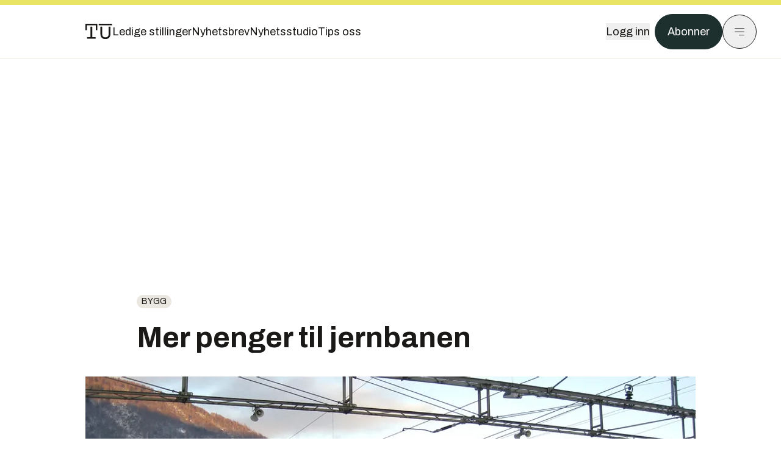

--- FILE ---
content_type: text/html; charset=utf-8
request_url: https://www.tu.no/artikler/mer-penger-til-jernbanen/251390
body_size: 50287
content:
<!DOCTYPE html><html lang="no" class="__variable_4ead3b __variable_83925d __variable_988c8c __variable_8a1c07"><head><meta charSet="utf-8"/><meta name="viewport" content="width=device-width, initial-scale=1"/><link rel="preload" as="image" imageSrcSet="https://images.gfx.no/1000x/1771/1771072/nytt%2520flytog0901131204.jpg 1x, https://images.gfx.no/2000x/1771/1771072/nytt%2520flytog0901131204.jpg 2x"/><link rel="preload" as="image" href="https://cdn.sanity.io/images/u73k6zys/production/729968829c1c0db7484c47673796faaade9851df-3500x2335.jpg?w=400&amp;auto=format"/><link rel="stylesheet" href="https://assets.gfx.no/tu-frontend/_next/static/css/ad8b506686709ad1.css" data-precedence="next"/><link rel="stylesheet" href="https://assets.gfx.no/tu-frontend/_next/static/css/2402177b662d0ec0.css" data-precedence="next"/><link rel="stylesheet" href="https://assets.gfx.no/tu-frontend/_next/static/css/67a4a1ba065fdc53.css" data-precedence="next"/><link rel="preload" as="script" fetchPriority="low" href="https://assets.gfx.no/tu-frontend/_next/static/chunks/webpack-c116125f21494521.js"/><script src="https://assets.gfx.no/tu-frontend/_next/static/chunks/87c73c54-e2916cb38764b201.js" async=""></script><script src="https://assets.gfx.no/tu-frontend/_next/static/chunks/8497-e0690acc48da5c43.js" async=""></script><script src="https://assets.gfx.no/tu-frontend/_next/static/chunks/main-app-62cdfb95e76286ad.js" async=""></script><script src="https://assets.gfx.no/tu-frontend/_next/static/chunks/85582243-4d9cf01885001990.js" async=""></script><script src="https://assets.gfx.no/tu-frontend/_next/static/chunks/4b19d7e0-843f2ec21c98a904.js" async=""></script><script src="https://assets.gfx.no/tu-frontend/_next/static/chunks/0a3fd8ab-147aaef64b786a17.js" async=""></script><script src="https://assets.gfx.no/tu-frontend/_next/static/chunks/6078-22c1e13e246713ba.js" async=""></script><script src="https://assets.gfx.no/tu-frontend/_next/static/chunks/5900-3e989345b39c37fc.js" async=""></script><script src="https://assets.gfx.no/tu-frontend/_next/static/chunks/133-66620f5565f76f04.js" async=""></script><script src="https://assets.gfx.no/tu-frontend/_next/static/chunks/7312-740f45811563dd4d.js" async=""></script><script src="https://assets.gfx.no/tu-frontend/_next/static/chunks/2092-6bbbba2a65792c26.js" async=""></script><script src="https://assets.gfx.no/tu-frontend/_next/static/chunks/2950-f43597bc9c0d7fb7.js" async=""></script><script src="https://assets.gfx.no/tu-frontend/_next/static/chunks/6137-12d1df882f947966.js" async=""></script><script src="https://assets.gfx.no/tu-frontend/_next/static/chunks/2639-1f3ef561bf46f5ad.js" async=""></script><script src="https://assets.gfx.no/tu-frontend/_next/static/chunks/8727-6eee6b04a0560a1e.js" async=""></script><script src="https://assets.gfx.no/tu-frontend/_next/static/chunks/7376-0d26598295935113.js" async=""></script><script src="https://assets.gfx.no/tu-frontend/_next/static/chunks/718-5c627c121122980d.js" async=""></script><script src="https://assets.gfx.no/tu-frontend/_next/static/chunks/1965-83ada154e1a4bdb1.js" async=""></script><script src="https://assets.gfx.no/tu-frontend/_next/static/chunks/7114-27f106f4980586ac.js" async=""></script><script src="https://assets.gfx.no/tu-frontend/_next/static/chunks/987-8d52f7615b593276.js" async=""></script><script src="https://assets.gfx.no/tu-frontend/_next/static/chunks/6807-859aeb7735a8ca27.js" async=""></script><script src="https://assets.gfx.no/tu-frontend/_next/static/chunks/4610-b23ba8e967376681.js" async=""></script><script src="https://assets.gfx.no/tu-frontend/_next/static/chunks/1847-aa34194dcb52571c.js" async=""></script><script src="https://assets.gfx.no/tu-frontend/_next/static/chunks/8006-d03f7a47aad3e55e.js" async=""></script><script src="https://assets.gfx.no/tu-frontend/_next/static/chunks/2329-e2fd01b12f48ad44.js" async=""></script><script src="https://assets.gfx.no/tu-frontend/_next/static/chunks/6059-f4709b50bbd0e5c4.js" async=""></script><script src="https://assets.gfx.no/tu-frontend/_next/static/chunks/4253-58af3a08ef3873f8.js" async=""></script><script src="https://assets.gfx.no/tu-frontend/_next/static/chunks/4433-c2a82c06ce7e20d1.js" async=""></script><script src="https://assets.gfx.no/tu-frontend/_next/static/chunks/5060-f043edf2eefe0eef.js" async=""></script><script src="https://assets.gfx.no/tu-frontend/_next/static/chunks/app/(main)/(editorial)/artikler/%5Bslug%5D/%5Bid%5D/page-6692411c578a4932.js" async=""></script><script src="https://assets.gfx.no/tu-frontend/_next/static/chunks/app/(main)/layout-c01a0e460496b784.js" async=""></script><script src="https://assets.gfx.no/tu-frontend/_next/static/chunks/app/(special)/layout-402418995f10c71f.js" async=""></script><script src="https://assets.gfx.no/tu-frontend/_next/static/chunks/app/(main)/not-found-e8d9a847231f9e97.js" async=""></script><script id="ebx" async="" src="https://applets.ebxcdn.com/ebx.js"></script><link rel="preload" href="https://cmp.tu.no/unified/wrapperMessagingWithoutDetection.js" as="script"/><link rel="preload" href="https://securepubads.g.doubleclick.net/tag/js/gpt.js" as="script"/><link rel="preload" href="https://code.piano.io/api/tinypass.min.js" as="script"/><link rel="preload" href="https://cdn.cxense.com/cx.js" as="script"/><link rel="preload" href="https://tag.aticdn.net/piano-analytics.js" as="script"/><meta name="next-size-adjust" content=""/><meta name="theme-color" content="#2b2b2b"/><title>Mer penger til jernbanen | Tu.no</title><link rel="manifest" href="/_neste/manifest.json"/><meta name="keywords" content="Bygg,Samferdsel"/><meta name="robots" content="max-image-preview:large"/><meta name="cXenseParse:taxonomy" content="Bygg"/><meta name="cXenseParse:title" content="Mer penger til jernbanen"/><meta name="cXenseParse:articleid" content="251390"/><meta name="cXenseParse:tum-articleType" content="Nyhet"/><meta name="cXenseParse:tum-headline" content="Mer penger til jernbanen"/><meta property="og:title" content="Mer penger til jernbanen"/><meta property="og:url" content="https://www.tu.no/artikler/mer-penger-til-jernbanen/251390"/><meta property="og:site_name" content="Tu.no"/><meta property="og:image" content="https://images.gfx.no/,1200x/1771/1771072/nytt%2520flytog0901131204.jpg"/><meta property="og:image:width" content="1200"/><meta property="og:image:height" content="676"/><meta property="og:type" content="article"/><meta property="article:published_time" content="2010-05-11T07:44:50.000Z"/><meta property="article:author" content=" NTB"/><meta name="twitter:card" content="summary_large_image"/><meta name="twitter:title" content="Mer penger til jernbanen"/><meta name="twitter:image" content="https://images.gfx.no/1200x676/1771/1771072/nytt%2520flytog0901131204.jpg"/><link rel="icon" href="/_neste/favicon.ico"/><link rel="apple-touch-icon" href="/_neste/apple-touch-icon.png"/><meta name="sentry-trace" content="ba3aba93b59935a809f2ea0c00b34579-dcde52551e359c2f-0"/><meta name="baggage" content="sentry-environment=production,sentry-release=FhkWyc8XOpB7SdJXrVVgw,sentry-public_key=6a4f838e122341449a6763d3be31652d,sentry-trace_id=ba3aba93b59935a809f2ea0c00b34579,sentry-sampled=false"/><script src="https://assets.gfx.no/tu-frontend/_next/static/chunks/polyfills-42372ed130431b0a.js" noModule=""></script></head><body><div hidden=""><!--$--><!--/$--></div><script>((a,b,c,d,e,f,g,h)=>{let i=document.documentElement,j=["light","dark"];function k(b){var c;(Array.isArray(a)?a:[a]).forEach(a=>{let c="class"===a,d=c&&f?e.map(a=>f[a]||a):e;c?(i.classList.remove(...d),i.classList.add(f&&f[b]?f[b]:b)):i.setAttribute(a,b)}),c=b,h&&j.includes(c)&&(i.style.colorScheme=c)}if(d)k(d);else try{let a=localStorage.getItem(b)||c,d=g&&"system"===a?window.matchMedia("(prefers-color-scheme: dark)").matches?"dark":"light":a;k(d)}catch(a){}})("class","theme","system",null,["light","dark"],null,true,true)</script><script>(self.__next_s=self.__next_s||[]).push([0,{"children":"\n          'use strict'\n          function _typeof(t) {\n            return (_typeof =\n              'function' == typeof Symbol && 'symbol' == typeof Symbol.iterator\n              ? function (t) {\n                return typeof t\n              }\n              : function (t) {\n                return t && 'function' == typeof Symbol && t.constructor === Symbol && t !== Symbol.prototype\n                ? 'symbol'\n                : typeof t\n              })(t)\n            }\n            !(function () {\n              var t = function () {\n                var t,\n                e,\n                o = [],\n                n = window,\n                r = n\n                for (; r; ) {\n                  try {\n                    if (r.frames.__tcfapiLocator) {\n                      t = r\n                      break\n                    }\n                  } catch (t) {}\n                  if (r === n.top) break\n                  r = r.parent\n                }\n                t ||\n                (!(function t() {\n                  var e = n.document,\n                  o = !!n.frames.__tcfapiLocator\n                  if (!o)\n                  if (e.body) {\n                    var r = e.createElement('iframe')\n                    ;(r.style.cssText = 'display:none'), (r.name = '__tcfapiLocator'), e.body.appendChild(r)\n                  } else setTimeout(t, 5)\n                  return !o\n                })(),\n                (n.__tcfapi = function () {\n                  for (var t = arguments.length, n = new Array(t), r = 0; r < t; r++) n[r] = arguments[r]\n                  if (!n.length) return o\n                  'setGdprApplies' === n[0]\n                  ? n.length > 3 &&\n                  2 === parseInt(n[1], 10) &&\n                  'boolean' == typeof n[3] &&\n                  ((e = n[3]), 'function' == typeof n[2] && n[2]('set', !0))\n                  : 'ping' === n[0]\n                  ? 'function' == typeof n[2] && n[2]({ gdprApplies: e, cmpLoaded: !1, cmpStatus: 'stub' })\n                  : o.push(n)\n                }),\n                n.addEventListener(\n                  'message',\n                  function (t) {\n                    var e = 'string' == typeof t.data,\n                    o = {}\n                    if (e)\n                    try {\n                  o = JSON.parse(t.data)\n                } catch (t) {}\n                else o = t.data\n                var n = 'object' === _typeof(o) && null !== o ? o.__tcfapiCall : null\n                n &&\n                window.__tcfapi(\n                  n.command,\n                  n.version,\n                  function (o, r) {\n                    var a = { __tcfapiReturn: { returnValue: o, success: r, callId: n.callId } }\n                    t && t.source && t.source.postMessage && t.source.postMessage(e ? JSON.stringify(a) : a, '*')\n                  },\n                  n.parameter\n                  )\n                },\n                !1\n                ))\n              }\n              'undefined' != typeof module ? (module.exports = t) : t()\n            })()        \n            ","id":"sourcepoint-init"}])</script><script>(self.__next_s=self.__next_s||[]).push([0,{"children":"\n          window._sp_queue = []\n          window._sp_ = {\n            config: {\n              accountId: 1952,\n              baseEndpoint: 'https://cmp.tu.no',\n              propertyHref: 'https://www.tu.no',\n              \n              \n              \n              gdpr: {},\n              events: {},\n            },\n          }\n          ","id":"sourcepoint-config"}])</script><header class="relative w-full h-20 sm:h-24 z-[60] print:hidden"><div class="w-full fixed top-0 z-30 h-20 sm:h-24 border-t-8 border-t-site-brand-darker border-b border-b-brandNeutral-100 dark:border-b-brandStone-700 text-brandNeutral-900 dark:text-brandNeutral-100 bg-white dark:bg-brandNeutral-900"><nav class="fixed top-0 right-0 h-[100dvh] transform transition-transform duration-300 ease-in-out z-40 w-full sm:w-[500px] print:hidden mt-2 bg-site-brand dark:bg-brandStone-800 text-brandNeutral-900 dark:text-brandNeutral-100 translate-x-full"><div class="p-4 pb-10 lg:p-10 pt-0 mt-24 sm:mt-28 flex flex-col gap-10 overflow-y-auto no-scrollbar h-[calc(100dvh-6rem-0.5rem)] sm:h-[calc(100dvh-7rem-0.5rem)]"><form class="w-full" action="/sok"><div class="relative w-full"><input type="search" placeholder="Søk" class="w-full h-14 pl-4 pr-10 text-base border outline-none transition-colors mt-px border-black dark:border-brandNeutral-100 bg-site-brand dark:dark:bg-brandStone-800 text-brandNeutral-900 dark:text-brandNeutral-100 placeholder:text-brandNeutral-900 dark:placeholder:text-brandNeutral-100 hover:shadow-[0_0_0_1px_black] dark:hover:shadow-[0_0_0_1px_#E9E7E0] focus:shadow-[0_0_0_1px_black] dark:focus:shadow-[0_0_0_1px_#E9E7E0]" name="query"/><button type="submit" title="Søk" class="absolute inset-y-0 right-3 flex items-center justify-center"><svg class="w-6 h-6"><use href="/_next/static/svg-assets/sprite.62b548cb69b6977dc9ebc70fd7d8699d.svg#magnifying-glass"></use></svg></button><input type="hidden" name="sortBy" value="date"/></div></form><div class="flex xl:hidden flex-col gap-6 text-xl font-light"><a href="https://tekjobb.no/?utm_source=tu.no&amp;utm_medium=menu" class="hover:underline"><span class="relative inline-block">Ledige stillinger</span></a><a href="https://abonnement.tumedia.no/nyhetsbrev?utm_source=tu.no&amp;utm_medium=menu" class="hover:underline"><span class="relative inline-block">Nyhetsbrev</span></a><a class="hover:underline" href="/nyhetsstudio"><span class="relative inline-block">Nyhetsstudio</span></a><a class="hover:underline" href="mailto:nettdesk@tu.no"><span class="relative inline-block">Tips oss</span></a></div><div class="border-t border-brandNeutral-900 dark:border-brandNeutral-100" data-orientation="vertical"><div data-state="closed" data-orientation="vertical" class="border-b border-brandNeutral-900 dark:border-brandNeutral-100"><h3 data-orientation="vertical" data-state="closed" class="flex"><button type="button" aria-controls="radix-_R_9h6braivb_" aria-expanded="false" data-state="closed" data-orientation="vertical" id="radix-_R_1h6braivb_" class="flex flex-1 items-center justify-between py-4 font-medium transition-all hover:underline [&amp;[data-state=open]&gt;svg]:rotate-180 font-mono text-xs" data-radix-collection-item="">Nyheter<svg xmlns="http://www.w3.org/2000/svg" width="24" height="24" viewBox="0 0 24 24" fill="none" stroke="currentColor" stroke-width="2" stroke-linecap="round" stroke-linejoin="round" class="lucide lucide-chevron-down h-4 w-4 shrink-0 transition-transform duration-200"><path d="m6 9 6 6 6-6"></path></svg></button></h3><div data-state="closed" id="radix-_R_9h6braivb_" hidden="" role="region" aria-labelledby="radix-_R_1h6braivb_" data-orientation="vertical" class="overflow-hidden text-sm transition-all data-[state=closed]:animate-accordion-up data-[state=open]:animate-accordion-down" style="--radix-accordion-content-height:var(--radix-collapsible-content-height);--radix-accordion-content-width:var(--radix-collapsible-content-width)"></div></div><div data-state="closed" data-orientation="vertical" class="border-b border-brandNeutral-900 dark:border-brandNeutral-100"><h3 data-orientation="vertical" data-state="closed" class="flex"><button type="button" aria-controls="radix-_R_ah6braivb_" aria-expanded="false" data-state="closed" data-orientation="vertical" id="radix-_R_2h6braivb_" class="flex flex-1 items-center justify-between py-4 font-medium transition-all hover:underline [&amp;[data-state=open]&gt;svg]:rotate-180 font-mono text-xs" data-radix-collection-item="">Meninger<svg xmlns="http://www.w3.org/2000/svg" width="24" height="24" viewBox="0 0 24 24" fill="none" stroke="currentColor" stroke-width="2" stroke-linecap="round" stroke-linejoin="round" class="lucide lucide-chevron-down h-4 w-4 shrink-0 transition-transform duration-200"><path d="m6 9 6 6 6-6"></path></svg></button></h3><div data-state="closed" id="radix-_R_ah6braivb_" hidden="" role="region" aria-labelledby="radix-_R_2h6braivb_" data-orientation="vertical" class="overflow-hidden text-sm transition-all data-[state=closed]:animate-accordion-up data-[state=open]:animate-accordion-down" style="--radix-accordion-content-height:var(--radix-collapsible-content-height);--radix-accordion-content-width:var(--radix-collapsible-content-width)"></div></div><div data-state="closed" data-orientation="vertical" class="border-b border-brandNeutral-900 dark:border-brandNeutral-100"><h3 data-orientation="vertical" data-state="closed" class="flex"><button type="button" aria-controls="radix-_R_bh6braivb_" aria-expanded="false" data-state="closed" data-orientation="vertical" id="radix-_R_3h6braivb_" class="flex flex-1 items-center justify-between py-4 font-medium transition-all hover:underline [&amp;[data-state=open]&gt;svg]:rotate-180 font-mono text-xs" data-radix-collection-item="">Tjenester<svg xmlns="http://www.w3.org/2000/svg" width="24" height="24" viewBox="0 0 24 24" fill="none" stroke="currentColor" stroke-width="2" stroke-linecap="round" stroke-linejoin="round" class="lucide lucide-chevron-down h-4 w-4 shrink-0 transition-transform duration-200"><path d="m6 9 6 6 6-6"></path></svg></button></h3><div data-state="closed" id="radix-_R_bh6braivb_" hidden="" role="region" aria-labelledby="radix-_R_3h6braivb_" data-orientation="vertical" class="overflow-hidden text-sm transition-all data-[state=closed]:animate-accordion-up data-[state=open]:animate-accordion-down" style="--radix-accordion-content-height:var(--radix-collapsible-content-height);--radix-accordion-content-width:var(--radix-collapsible-content-width)"></div></div><div data-state="closed" data-orientation="vertical" class="border-b border-brandNeutral-900 dark:border-brandNeutral-100"><h3 data-orientation="vertical" data-state="closed" class="flex"><button type="button" aria-controls="radix-_R_ch6braivb_" aria-expanded="false" data-state="closed" data-orientation="vertical" id="radix-_R_4h6braivb_" class="flex flex-1 items-center justify-between py-4 font-medium transition-all hover:underline [&amp;[data-state=open]&gt;svg]:rotate-180 font-mono text-xs" data-radix-collection-item="">Info og kontakt<svg xmlns="http://www.w3.org/2000/svg" width="24" height="24" viewBox="0 0 24 24" fill="none" stroke="currentColor" stroke-width="2" stroke-linecap="round" stroke-linejoin="round" class="lucide lucide-chevron-down h-4 w-4 shrink-0 transition-transform duration-200"><path d="m6 9 6 6 6-6"></path></svg></button></h3><div data-state="closed" id="radix-_R_ch6braivb_" hidden="" role="region" aria-labelledby="radix-_R_4h6braivb_" data-orientation="vertical" class="overflow-hidden text-sm transition-all data-[state=closed]:animate-accordion-up data-[state=open]:animate-accordion-down" style="--radix-accordion-content-height:var(--radix-collapsible-content-height);--radix-accordion-content-width:var(--radix-collapsible-content-width)"></div></div></div></div></nav><div class="absolute top-0 left-0 w-full"><div class="[@media(max-width:1032px)]:px-4 px-0 py-4 flex items-center mx-auto max-w-body-outer h-18 sm:h-22 sm:text-lg gap-16"><div class="z-40"><a aria-label="Gå til forsiden" href="/"><div><svg class="w-[44px] h-[32px]"><use href="/_next/static/svg-assets/sprite.62b548cb69b6977dc9ebc70fd7d8699d.svg#tu-logo"></use></svg></div></a></div><div class="h-8 gap-8 hidden xl:flex flex-wrap items-center"><a href="https://tekjobb.no/?utm_source=tu.no&amp;utm_medium=header" class="hover:underline relative inline-block"><span>Ledige stillinger</span></a><a href="https://abonnement.tumedia.no/nyhetsbrev?utm_source=tu.no&amp;utm_medium=header" class="hover:underline relative inline-block"><span>Nyhetsbrev</span></a><a href="/nyhetsstudio" class="hover:underline relative inline-block"><span>Nyhetsstudio</span></a><a href="mailto:nettdesk@tu.no" class="hover:underline relative inline-block"><span>Tips oss</span></a></div><div class="flex items-center gap-2 z-40 absolute right-4 lg:right-10"><button class="hover:underline mr-2" aria-label="Logg inn"><span>Logg inn</span></button><a href="https://abonnement.tumedia.no/bestill?utm_source=tu.no&amp;utm_medium=header&amp;redirectUri=https://www.tu.no/artikler/mer-penger-til-jernbanen/251390" class="px-5 py-3 sm:py-3.5 text-white items-center text-sm sm:text-lg rounded-full transition-all border bg-brandTeal-900 border-brandTeal-900 hover:bg-transparent hover:text-brandNeutral-900 hover:border-brandNeutral-900 dark:bg-brandTeal-700 dark:border-brandTeal-700 dark:hover:text-white dark:hover:border-white">Abonner</a><button class="w-11 h-11 sm:w-14 sm:h-14 flex items-center justify-center rounded-full border border-solid border-brandNeutral-900 dark:border-brandNeutral-100" aria-label="Meny"><svg class="w-5 h-5"><use href="/_next/static/svg-assets/sprite.62b548cb69b6977dc9ebc70fd7d8699d.svg#menu"></use></svg></button></div></div></div></div></header><main class="bg-white dark:bg-brandNeutral-900 pb-6"><div class="max-w-body-outer mx-auto relative text-lg leading-normal"><div class="page-ad mt-0 pt-4 hidden lg:flex lg:h-[320px]"> <div class="banner-inset"><div class="banner-wrapper"><div class="banner-content" id="brandBoardTop"></div></div></div></div><div class="relative"><div class="absolute -left-6 top-0 h-full -translate-x-full z-20"><div class="sticky right-0 top-24"><div class="page-ad hidden 2xl:flex"> <div class="banner-inset"><div class="banner-wrapper"><div class="banner-content" id="skyscraperLeft"></div></div></div></div><div class="page-ad hidden 2xl:flex"> <div class="banner-inset"><div class="banner-wrapper"><div class="banner-content" id="netBoardLeft"></div></div></div></div></div></div><div class="absolute -right-6 top-0 h-full translate-x-full z-20"><div class="sticky left-0 top-24"><div class="page-ad hidden 2xl:flex mt-4"> <div class="banner-inset"><div class="banner-wrapper"><div class="banner-content" id="skyscraperRight"></div></div></div></div><div class="page-ad hidden 2xl:flex mt-4"> <div class="banner-inset"><div class="banner-wrapper"><div class="banner-content" id="netBoardRight"></div></div></div></div></div></div><div class="pb-8 px-4 md:px-0 relative"><div class="text-left text-pretty break-words max-w-lead mx-auto mb-10 pt-12 relative"><a class="inline-block uppercase px-2 py-1 rounded-full text-sm leading-none hover:underline whitespace-nowrap text-brandNeutral-900 bg-brandNeutral-100 dark:bg-brandStone-300 mb-6" href="/emne/bygg">Bygg</a><h1 class="text-3.25xl sm:text-5xl leading-[1.1] mb-5 font-bold">Mer penger til jernbanen</h1></div><div class="relative z-10 mb-6"><div id="topImage" class="-mx-4 md:mx-0"><img class="max-h-[inherit] " src="https://images.gfx.no/1000x/1771/1771072/nytt%2520flytog0901131204.jpg" srcSet="https://images.gfx.no/1000x/1771/1771072/nytt%2520flytog0901131204.jpg 1x, https://images.gfx.no/2000x/1771/1771072/nytt%2520flytog0901131204.jpg 2x" alt="Strekningen mellom Fokkstuggu og Hjerkinn på Dovrebanen får penger til nye sviller og ny kjøreledning." loading="eager"/></div><figcaption class="text-sm mt-2 font-sans text-brandStone-600 dark:text-brandStone-300"><span>Strekningen mellom Fokkstuggu og Hjerkinn på Dovrebanen får penger til nye sviller og ny kjøreledning.</span> <!-- -->Bilde: <!-- -->Flytoget</figcaption></div><div class="max-w-body text-sm mx-auto mb-6 pb-6 border-b border-b-brandNeutral-900 dark:border-b-brandNeutral-100"><div class="flex gap-x-3 "><div class="relative"><div><button class="inline-flex items-center justify-center gap-2 rounded-full text-sm font-sans ring-offset-white transition-colors focus-visible:outline-none focus-visible:ring-2 focus-visible:ring-neutral-950 focus-visible:ring-offset-2 disabled:pointer-events-none disabled:opacity-50 [&amp;_svg]:pointer-events-none [&amp;_svg]:shrink-0 dark:ring-offset-neutral-950 dark:focus-visible:ring-neutral-300 border border-solid border-brandNeutral-900 bg-transparent text-brandNeutral-900 hover:bg-site-brand-darker dark:bg-brandNeutral-900 dark:text-white dark:border-brandNeutral-100 dark:hover:border-brandNeutral-900 dark:hover:text-brandNeutral-900 py-3 px-4"><svg class="w-4 h-4" stroke-width="1.5"><use href="/_next/static/svg-assets/sprite.62b548cb69b6977dc9ebc70fd7d8699d.svg#share"></use></svg> <span class="mt-0.5">Del</span></button></div><input type="text" class="h-[1px] w-[1px] absolute z-10 top-0 opacity-0"/></div><a href="#comments-251390"><button class="inline-flex items-center justify-center gap-2 rounded-full text-sm font-sans ring-offset-white transition-colors focus-visible:outline-none focus-visible:ring-2 focus-visible:ring-neutral-950 focus-visible:ring-offset-2 disabled:pointer-events-none disabled:opacity-50 [&amp;_svg]:pointer-events-none [&amp;_svg]:shrink-0 dark:ring-offset-neutral-950 dark:focus-visible:ring-neutral-300 border border-solid border-brandNeutral-900 bg-transparent text-brandNeutral-900 hover:bg-site-brand-darker dark:bg-brandNeutral-900 dark:text-white dark:border-brandNeutral-100 dark:hover:border-brandNeutral-900 dark:hover:text-brandNeutral-900 py-3 px-4"><svg class="w-4 h-4" stroke-width="1.5"><use href="/_next/static/svg-assets/sprite.62b548cb69b6977dc9ebc70fd7d8699d.svg#debate"></use></svg>Kommenter</button></a></div><div class="flex justify-center mt-6 font-bold flex-col"><div class="flex items-center mb-4"><a href="/forfattere/272541"><span class="hover:underline mr-1"> NTB</span></a></div></div><div>11. mai 2010 - 09:44 </div></div><div class="page-ad flex md:!hidden"> <div class="banner-inset"><div class="banner-wrapper"><div class="banner-content" id="brandBoardTopMobile"></div></div></div></div><div id="article-wrapper-251390"><div class="mx-auto "><div class="max-w-body mx-auto"></div><div class="article article-wrapper"><p>Regjeringen øker bevilgningene til vedlikehold og utbedring av jernbanenettet med 274 millioner kroner, mens riksveiene får 259 millioner friske kroner.</p><p>Bergensbanen, Dovrebanen og Østfoldbanen skal rustes opp for 215 millioner.</p><h2 class="mb-6">– 75 mill. til Dovrebanen</h2><p>Regjeringen bevilger 75 millioner kroner til Dovrebanen i revidert nasjonalbudsjett, melder NRK.</p><div class="clear-both"><div class="page-ad"> <div class="banner-inset"><div class="banner-wrapper"><div class="banner-content" id="netBoard-3"></div></div></div></div></div><p>I fjor bevilget regjeringen 1,3 milliarder kroner til opprustning av jernbanen, som del av tiltakspakken etter finanskrisen. Nå ønsker regjeringen å fortsette dette arbeidet videre til Hjerkinn.</p><p>– Pengene skal brukes på strekningen mellom Fokkstuggu og Hjerkinn, der det blant annet kommer ny kjøreledning. Det skal også legges nye sviller, sier stortingsrepresentant Ola Borten Moe (Sp) til NRK.</p><h2 class="mb-6">Økt kapasitet</h2><p>Når opprustningen av enkeltsporet over Dovrefjell er ferdig, økes kapasiteten på hele Dovrebanen, og flere godstog kan kjøres mellom Oslo og Trondheim.</p><p>Etter oppgraderingen økes topphastigheten på strekningen fra 60 km/t til 130 km/t. Dersom også kjøreledningen hadde blitt fornyet, kunne topphastigheten ha blitt hele 230 km/t. (©NTB)</p></div></div></div><div class="max-w-body mx-auto"><div class="border-t border-brandNeutral-900 dark:border-brandStone-300 pt-6 my-6 max-w-body mx-auto"><div class="flex flex-wrap gap-2"><a class="inline-block uppercase px-2 py-1 rounded-full text-sm leading-none hover:underline whitespace-nowrap text-brandNeutral-900 bg-brandNeutral-100 dark:bg-brandStone-300" href="/emne/bygg">Bygg</a><a class="inline-block uppercase px-2 py-1 rounded-full text-sm leading-none hover:underline whitespace-nowrap text-brandNeutral-900 bg-brandNeutral-100 dark:bg-brandStone-300" href="/emne/samferdsel">Samferdsel</a></div></div><div class="flex gap-x-3 mt-5"><div class="relative"><div><button class="inline-flex items-center justify-center gap-2 rounded-full text-sm font-sans ring-offset-white transition-colors focus-visible:outline-none focus-visible:ring-2 focus-visible:ring-neutral-950 focus-visible:ring-offset-2 disabled:pointer-events-none disabled:opacity-50 [&amp;_svg]:pointer-events-none [&amp;_svg]:shrink-0 dark:ring-offset-neutral-950 dark:focus-visible:ring-neutral-300 border border-solid border-brandNeutral-900 bg-transparent text-brandNeutral-900 hover:bg-site-brand-darker dark:bg-brandNeutral-900 dark:text-white dark:border-brandNeutral-100 dark:hover:border-brandNeutral-900 dark:hover:text-brandNeutral-900 py-3 px-4"><svg class="w-4 h-4" stroke-width="1.5"><use href="/_next/static/svg-assets/sprite.62b548cb69b6977dc9ebc70fd7d8699d.svg#share"></use></svg> <span class="mt-0.5">Del</span></button></div><input type="text" class="h-[1px] w-[1px] absolute z-10 top-0 opacity-0"/></div></div><div class="max-w-body mx-auto my-6" id="comments-251390"><div class="text-xl md:text-3xl mb-2 font-bold">Kommentarer</div><div class="text-base py-2 px-3 bg-brandStone-100 dark:bg-brandStone-700">Du må være innlogget hos Ifrågasätt for å kommentere. Bruk BankID for automatisk oppretting av brukerkonto. Du kan kommentere under fullt navn eller med kallenavn.</div><div id="ifragasatt-251390"></div></div></div></div><div><div class="page-ad"> <div class="banner-inset"><div class="banner-wrapper"><div class="banner-content" id="nativeArticle"></div></div></div></div></div><!--$?--><template id="B:0"></template><!--/$--></div><div class="page-ad"> <div class="banner-inset"><div class="banner-wrapper"><div class="banner-content" id="brandBoardBottom"></div></div></div></div></div><!--$--><!--/$--></main><footer class="bg-brandTeal-900 dark:bg-brandNeutral-950 text-white text-lg font-sans leading-snug py-10 px-4"><div class="max-w-body-outer mx-auto"><div class="flex items-center justify-between mb-8"><a class="text-site-color hover:underline mr-10" aria-label="Gå til forsiden" href="/"><svg class="text-site-brand-darker h-14 w-20"><use href="/_next/static/svg-assets/sprite.62b548cb69b6977dc9ebc70fd7d8699d.svg#tu-logo"></use></svg></a><a href="mailto:nettdesk@tu.no" class="inline-flex items-center justify-center gap-2 rounded-full font-sans ring-offset-white transition-colors focus-visible:outline-none focus-visible:ring-2 focus-visible:ring-neutral-950 focus-visible:ring-offset-2 disabled:pointer-events-none disabled:opacity-50 [&amp;_svg]:pointer-events-none [&amp;_svg]:shrink-0 dark:ring-offset-neutral-950 dark:focus-visible:ring-neutral-300 border border-solid bg-transparent hover:bg-site-brand-darker dark:bg-brandNeutral-900 dark:text-white dark:border-brandNeutral-100 dark:hover:border-brandNeutral-900 dark:hover:text-brandNeutral-900 py-3 px-4 text-lg text-white border-white hover:border-site-brand-darker hover:text-black">Tips oss</a></div><div class="border-t border-white pt-6 grid gap-4 md:gap-6 md:grid-cols-3"><div><div><p class="text-xs text-white/80 mb-2 font-mono">Ansvarlig redaktør</p><p><a href="mailto:kristina@tumedia.no" class="hover:text-site-brand">Kristina Fritsvold Nilsen</a></p></div><div class="mt-8 mb-6"><p class="text-xs text-white/80 mt-4 mb-2 font-mono">Nyhetsredaktør</p><p><a href="mailto:tor@tu.no" class="hover:text-site-brand">Tor M. Nondal</a></p></div></div><div><ul class="space-y-4"><li><a class="hover:text-site-brand" href="/rss">RSS-feed forside</a></li><li><a href="https://www.facebook.com/tekniskukeblad" class="hover:text-site-brand" target="_blank" rel="noopener noreferrer" aria-label="Følg oss på facebook">Facebook</a></li><li><a href="https://www.linkedin.com/company/teknisk-ukeblad" class="hover:text-site-brand" target="_blank" rel="noopener noreferrer" aria-label="Følg oss på linkedin">Linkedin</a></li><li><a href="https://bsky.app/profile/tu.no" class="hover:text-site-brand" target="_blank" rel="noopener noreferrer" aria-label="Følg oss på bsky">Bsky</a></li></ul></div><div><ul class="space-y-4"><li><a href="https://abonnement.tumedia.no/nyhetsbrev?utm_source=tu.no&amp;utm_medium=footer" class="hover:text-site-brand">Nyhetsbrev</a></li><li><button class="cursor-pointer hover:text-site-brand">Samtykkeinnstillinger</button></li><li><a href="https://abonnement.tumedia.no/brukeravtale" class="hover:text-site-brand" target="_blank" rel="noopener noreferrer">Vilkår og bruksbetingelser</a></li><li><a href="https://www.tumedia.no/kunstig-intelligens" class="hover:text-site-brand" target="_blank" rel="noopener noreferrer">KI-retningslinjer</a></li></ul></div></div><p class="mt-8">All journalistikk er basert på<!-- --> <a href="https://presse.no/Etisk-regelverk/Vaer-Varsom-plakaten" class="underline hover:text-site-brand">Vær varsom-plakaten</a> <!-- -->og<!-- --> <a href="https://presse.no/Etisk-regelverk/Redaktoerplakaten" class="underline hover:text-site-brand">Redaktørplakaten</a></p><div class="mt-8 space-y-4 border-t border-white"><div data-orientation="vertical"><div data-state="closed" data-orientation="vertical" class="border-b"><h3 data-orientation="vertical" data-state="closed" class="flex"><button type="button" aria-controls="radix-_R_1cibraivb_" aria-expanded="false" data-state="closed" data-orientation="vertical" id="radix-_R_cibraivb_" class="flex flex-1 items-center justify-between py-4 font-medium transition-all [&amp;[data-state=open]&gt;svg]:rotate-180 hover:text-site-brand hover:no-underline" data-radix-collection-item="">Abonnement<svg xmlns="http://www.w3.org/2000/svg" width="24" height="24" viewBox="0 0 24 24" fill="none" stroke="currentColor" stroke-width="2" stroke-linecap="round" stroke-linejoin="round" class="lucide lucide-chevron-down h-4 w-4 shrink-0 transition-transform duration-200"><path d="m6 9 6 6 6-6"></path></svg></button></h3><div data-state="closed" id="radix-_R_1cibraivb_" hidden="" role="region" aria-labelledby="radix-_R_cibraivb_" data-orientation="vertical" class="overflow-hidden text-sm transition-all data-[state=closed]:animate-accordion-up data-[state=open]:animate-accordion-down" style="--radix-accordion-content-height:var(--radix-collapsible-content-height);--radix-accordion-content-width:var(--radix-collapsible-content-width)"></div></div><div data-state="closed" data-orientation="vertical" class="border-b"><h3 data-orientation="vertical" data-state="closed" class="flex"><button type="button" aria-controls="radix-_R_1kibraivb_" aria-expanded="false" data-state="closed" data-orientation="vertical" id="radix-_R_kibraivb_" class="flex flex-1 items-center justify-between py-4 font-medium transition-all [&amp;[data-state=open]&gt;svg]:rotate-180 hover:text-site-brand hover:no-underline" data-radix-collection-item="">Kontakt<svg xmlns="http://www.w3.org/2000/svg" width="24" height="24" viewBox="0 0 24 24" fill="none" stroke="currentColor" stroke-width="2" stroke-linecap="round" stroke-linejoin="round" class="lucide lucide-chevron-down h-4 w-4 shrink-0 transition-transform duration-200"><path d="m6 9 6 6 6-6"></path></svg></button></h3><div data-state="closed" id="radix-_R_1kibraivb_" hidden="" role="region" aria-labelledby="radix-_R_kibraivb_" data-orientation="vertical" class="overflow-hidden text-sm transition-all data-[state=closed]:animate-accordion-up data-[state=open]:animate-accordion-down" style="--radix-accordion-content-height:var(--radix-collapsible-content-height);--radix-accordion-content-width:var(--radix-collapsible-content-width)"></div></div></div></div><div class="mt-10 md:pb-6 text-sm text-white flex justify-between items-center flex-wrap gap-8"><p>© 1995-<!-- -->2026<!-- --> <a href="https://www.tumedia.no/?utm_source=tu.no&amp;utm_medium=footer" class="underline font-semibold hover:text-site-brand">Teknisk Ukeblad Media AS</a></p><svg class="w-32 h-7"><use href="/_next/static/svg-assets/sprite.62b548cb69b6977dc9ebc70fd7d8699d.svg#tumedia-logo"></use></svg></div></div></footer><div id="piano-experience-bottom" class="sticky bottom-0 left-0 z-50 w-full"></div><noscript><img height="1" width="1" style="display:none" alt="" src="https://px.ads.linkedin.com/collect/?pid=5419809&amp;fmt=gif"/></noscript><script>requestAnimationFrame(function(){$RT=performance.now()});</script><script src="https://assets.gfx.no/tu-frontend/_next/static/chunks/webpack-c116125f21494521.js" id="_R_" async=""></script><div hidden id="S:0"><div class="bg-brandStone-100 dark:bg-brandNeutral-950 relative my-6 py-4 sm:py-6 px-4 lg:px-6 lg:w-screen lg:ml-[-50vw] lg:left-1/2"><div class="max-w-body-outer mx-auto sm:mt-2"><a href="https://tekjobb.no/stillinger?utm_source=tu.no&amp;utm_medium=articles_inline&amp;utm_content=carousel_top" target="_blank" rel="noopener noreferrer" class="flex py-2 sm:py-3 items-center justify-between group"><svg class="w-24 sm:w-32 h-7"><use href="/_next/static/svg-assets/sprite.62b548cb69b6977dc9ebc70fd7d8699d.svg#tekjobb-logo"></use></svg><div class="flex items-center justify-end"><span class="text-sm sm:text-base font-semibold mr-2 group-hover:underline">Se flere jobber</span></div></a><a href="https://tekjobb.no/fra-usikker-student-til-ombruksraadgiver?utm_source=tu.no&amp;utm_medium=articles_inline&amp;utm_content=carousel_article_featured" class="block group text-brandNeutral-900" target="_blank" rel="noopener noreferrer"><div class="flex bg-white dark:bg-brandStone-100"><div class="flex flex-col justify-center w-[66%] py-2 px-4 sm:py-3 sm:px-10"><div class="text-xl leading-6 md:text-3.25xl font-serif font-light md:leading-9 mb-2 sm:mb-4 group-hover:underline">Fra usikker student til ombruksrådgiver i bærekraftig byggebransje!</div><div class="flex items-center"><span class="text-sm font-semibold font-sans mr-3 group-hover:underline">Les mer</span></div></div><div class="w-[34%] flex items-center"><img class="object-cover h-full w-full" src="https://cdn.sanity.io/images/u73k6zys/production/729968829c1c0db7484c47673796faaade9851df-3500x2335.jpg?w=400&amp;auto=format" alt="Fra usikker student til ombruksrådgiver i bærekraftig byggebransje!"/></div></div></a><div class="relative py-4 overflow-hidden"><div class="flex text-brandNeutral-900"><div class="flex-[0_0_40%] sm:flex-[0_0_30%] md:flex-[0_0_22%]"><div class="pr-4 flex"><a href="https://tekjobb.no/stillinger/daglig-leder-I9OYqpQkE-?utm_source=tu.no&amp;utm_medium=articles_inline&amp;utm_content=carousel_featured" target="_blank" rel="noopener noreferrer" class="block rounded bg-white dark:bg-brandStone-100 relative group w-full"><div class="w-full flex items-center justify-center"><div class="w-48 h-24 sm:h-32 flex items-center bg-white dark:bg-brandStone-100 justify-center"><img class="max-w-[80%] h-auto max-h-16" loading="lazy" src="https://cdn.sanity.io/images/u73k6zys/production/d02ded3d48db28741200bbb5ae101c01a3192bba-800x450.jpg?w=192&amp;h=100&amp;q=75&amp;fit=clip&amp;auto=format" alt="IKT Valdres IKS"/></div></div><div class="px-2 group-hover:underline break-words text-sm font-semibold text-center border-t border-t-brandStone-200 h-32 flex items-center justify-center">Daglig leder</div></a></div></div><div class="flex-[0_0_40%] sm:flex-[0_0_30%] md:flex-[0_0_22%]"><div class="pr-4 flex"><a href="https://tekjobb.no/stillinger/radgiver-l1Pvm-n?utm_source=tu.no&amp;utm_medium=articles_inline&amp;utm_content=carousel_featured" target="_blank" rel="noopener noreferrer" class="block rounded bg-white dark:bg-brandStone-100 relative group w-full"><div class="w-full flex items-center justify-center"><div class="w-48 h-24 sm:h-32 flex items-center bg-white dark:bg-brandStone-100 justify-center"><img class="max-w-[80%] h-auto max-h-16" loading="lazy" src="https://cdn.sanity.io/images/u73k6zys/production/9589311f111cbe7bbd843a854cf372d837cc99ce-630x404.gif?w=192&amp;h=100&amp;q=75&amp;fit=clip&amp;auto=format" alt="Sandnes kommune"/></div></div><div class="px-2 group-hover:underline break-words text-sm font-semibold text-center border-t border-t-brandStone-200 h-32 flex items-center justify-center">Rådgiver</div></a></div></div><div class="flex-[0_0_40%] sm:flex-[0_0_30%] md:flex-[0_0_22%]"><div class="pr-4 flex"><a href="https://tekjobb.no/stillinger/va-ingenior-overordnet-planlegging-og-utvikling-HC8jQaS?utm_source=tu.no&amp;utm_medium=articles_inline&amp;utm_content=carousel_featured" target="_blank" rel="noopener noreferrer" class="block rounded bg-white dark:bg-brandStone-100 relative group w-full"><div class="w-full flex items-center justify-center"><div class="w-48 h-24 sm:h-32 flex items-center bg-white dark:bg-brandStone-100 justify-center"><img class="max-w-[80%] h-auto max-h-16" loading="lazy" src="https://cdn.sanity.io/images/u73k6zys/production/9ff746d142a133e647b78b40afcf39f94d9b6488-1024x597.webp?rect=88,128,836,339&amp;w=192&amp;h=100&amp;q=75&amp;fit=clip&amp;auto=format" alt="Hamar Kommune"/></div></div><div class="px-2 group-hover:underline break-words text-sm font-semibold text-center border-t border-t-brandStone-200 h-32 flex items-center justify-center">VA-ingeniør – overordnet planlegging og utvikling</div></a></div></div><div class="flex-[0_0_40%] sm:flex-[0_0_30%] md:flex-[0_0_22%]"><div class="pr-4 flex"><a href="https://tekjobb.no/stillinger/vegingenior-eGhsEQK?utm_source=tu.no&amp;utm_medium=articles_inline&amp;utm_content=carousel_featured" target="_blank" rel="noopener noreferrer" class="block rounded bg-white dark:bg-brandStone-100 relative group w-full"><div class="w-full flex items-center justify-center"><div class="w-48 h-24 sm:h-32 flex items-center bg-white dark:bg-brandStone-100 justify-center"><img class="max-w-[80%] h-auto max-h-16" loading="lazy" src="https://cdn.sanity.io/images/u73k6zys/production/8f80b7d7c4c2f8836ca766f5e417c0900cba49a5-1263x528.png?w=192&amp;h=100&amp;q=75&amp;fit=clip&amp;auto=format" alt="Nes Kommune"/></div></div><div class="px-2 group-hover:underline break-words text-sm font-semibold text-center border-t border-t-brandStone-200 h-32 flex items-center justify-center">Vegingeniør</div></a></div></div></div><div class="mt-4 flex items-center justify-between"><div class="flex gap-4"><button class="inline-flex items-center justify-center gap-2 rounded-full text-sm font-sans ring-offset-white transition-colors focus-visible:outline-none focus-visible:ring-2 focus-visible:ring-neutral-950 focus-visible:ring-offset-2 disabled:pointer-events-none disabled:opacity-50 [&amp;_svg]:pointer-events-none [&amp;_svg]:shrink-0 dark:ring-offset-neutral-950 dark:focus-visible:ring-neutral-300 border border-solid border-brandNeutral-900 bg-transparent text-brandNeutral-900 hover:bg-site-brand-darker dark:bg-brandNeutral-900 dark:text-white dark:border-brandNeutral-100 dark:hover:border-brandNeutral-900 dark:hover:text-brandNeutral-900 h-11 w-11"><svg class="h-4 w-4" stroke-width="1.5"><use href="/_next/static/svg-assets/sprite.62b548cb69b6977dc9ebc70fd7d8699d.svg#arrow-left"></use></svg></button><button class="inline-flex items-center justify-center gap-2 rounded-full text-sm font-sans ring-offset-white transition-colors focus-visible:outline-none focus-visible:ring-2 focus-visible:ring-neutral-950 focus-visible:ring-offset-2 disabled:pointer-events-none disabled:opacity-50 [&amp;_svg]:pointer-events-none [&amp;_svg]:shrink-0 dark:ring-offset-neutral-950 dark:focus-visible:ring-neutral-300 border border-solid border-brandNeutral-900 bg-transparent text-brandNeutral-900 hover:bg-site-brand-darker dark:bg-brandNeutral-900 dark:text-white dark:border-brandNeutral-100 dark:hover:border-brandNeutral-900 dark:hover:text-brandNeutral-900 h-11 w-11"><svg class="h-4 w-4" stroke-width="1.5"><use href="/_next/static/svg-assets/sprite.62b548cb69b6977dc9ebc70fd7d8699d.svg#arrow-right"></use></svg></button></div><div class="sm:flex items-center text-center justify-center"><span class="mr-2 text-sm">En tjeneste fra</span><svg class="w-28 h-6"><use href="/_next/static/svg-assets/sprite.62b548cb69b6977dc9ebc70fd7d8699d.svg#tumedia-logo"></use></svg></div></div></div></div></div></div><script>$RB=[];$RV=function(a){$RT=performance.now();for(var b=0;b<a.length;b+=2){var c=a[b],e=a[b+1];null!==e.parentNode&&e.parentNode.removeChild(e);var f=c.parentNode;if(f){var g=c.previousSibling,h=0;do{if(c&&8===c.nodeType){var d=c.data;if("/$"===d||"/&"===d)if(0===h)break;else h--;else"$"!==d&&"$?"!==d&&"$~"!==d&&"$!"!==d&&"&"!==d||h++}d=c.nextSibling;f.removeChild(c);c=d}while(c);for(;e.firstChild;)f.insertBefore(e.firstChild,c);g.data="$";g._reactRetry&&requestAnimationFrame(g._reactRetry)}}a.length=0};
$RC=function(a,b){if(b=document.getElementById(b))(a=document.getElementById(a))?(a.previousSibling.data="$~",$RB.push(a,b),2===$RB.length&&("number"!==typeof $RT?requestAnimationFrame($RV.bind(null,$RB)):(a=performance.now(),setTimeout($RV.bind(null,$RB),2300>a&&2E3<a?2300-a:$RT+300-a)))):b.parentNode.removeChild(b)};$RC("B:0","S:0")</script><script>(self.__next_f=self.__next_f||[]).push([0])</script><script>self.__next_f.push([1,"1:\"$Sreact.fragment\"\n2:I[85341,[],\"\"]\n3:I[90025,[],\"\"]\n7:I[15104,[],\"OutletBoundary\"]\n9:I[94777,[],\"AsyncMetadataOutlet\"]\nb:I[15104,[],\"ViewportBoundary\"]\nd:I[15104,[],\"MetadataBoundary\"]\ne:\"$Sreact.suspense\"\n10:I[34431,[],\"\"]\n"])</script><script>self.__next_f.push([1,"11:I[6059,[\"1046\",\"static/chunks/85582243-4d9cf01885001990.js\",\"411\",\"static/chunks/4b19d7e0-843f2ec21c98a904.js\",\"1940\",\"static/chunks/0a3fd8ab-147aaef64b786a17.js\",\"6078\",\"static/chunks/6078-22c1e13e246713ba.js\",\"5900\",\"static/chunks/5900-3e989345b39c37fc.js\",\"133\",\"static/chunks/133-66620f5565f76f04.js\",\"7312\",\"static/chunks/7312-740f45811563dd4d.js\",\"2092\",\"static/chunks/2092-6bbbba2a65792c26.js\",\"2950\",\"static/chunks/2950-f43597bc9c0d7fb7.js\",\"6137\",\"static/chunks/6137-12d1df882f947966.js\",\"2639\",\"static/chunks/2639-1f3ef561bf46f5ad.js\",\"8727\",\"static/chunks/8727-6eee6b04a0560a1e.js\",\"7376\",\"static/chunks/7376-0d26598295935113.js\",\"718\",\"static/chunks/718-5c627c121122980d.js\",\"1965\",\"static/chunks/1965-83ada154e1a4bdb1.js\",\"7114\",\"static/chunks/7114-27f106f4980586ac.js\",\"987\",\"static/chunks/987-8d52f7615b593276.js\",\"6807\",\"static/chunks/6807-859aeb7735a8ca27.js\",\"4610\",\"static/chunks/4610-b23ba8e967376681.js\",\"1847\",\"static/chunks/1847-aa34194dcb52571c.js\",\"8006\",\"static/chunks/8006-d03f7a47aad3e55e.js\",\"2329\",\"static/chunks/2329-e2fd01b12f48ad44.js\",\"6059\",\"static/chunks/6059-f4709b50bbd0e5c4.js\",\"4253\",\"static/chunks/4253-58af3a08ef3873f8.js\",\"4433\",\"static/chunks/4433-c2a82c06ce7e20d1.js\",\"5060\",\"static/chunks/5060-f043edf2eefe0eef.js\",\"2383\",\"static/chunks/app/(main)/(editorial)/artikler/%5Bslug%5D/%5Bid%5D/page-6692411c578a4932.js\"],\"default\"]\n"])</script><script>self.__next_f.push([1,"12:I[19664,[\"1046\",\"static/chunks/85582243-4d9cf01885001990.js\",\"411\",\"static/chunks/4b19d7e0-843f2ec21c98a904.js\",\"1940\",\"static/chunks/0a3fd8ab-147aaef64b786a17.js\",\"6078\",\"static/chunks/6078-22c1e13e246713ba.js\",\"5900\",\"static/chunks/5900-3e989345b39c37fc.js\",\"133\",\"static/chunks/133-66620f5565f76f04.js\",\"7312\",\"static/chunks/7312-740f45811563dd4d.js\",\"2092\",\"static/chunks/2092-6bbbba2a65792c26.js\",\"2950\",\"static/chunks/2950-f43597bc9c0d7fb7.js\",\"6137\",\"static/chunks/6137-12d1df882f947966.js\",\"2639\",\"static/chunks/2639-1f3ef561bf46f5ad.js\",\"8727\",\"static/chunks/8727-6eee6b04a0560a1e.js\",\"7376\",\"static/chunks/7376-0d26598295935113.js\",\"718\",\"static/chunks/718-5c627c121122980d.js\",\"1965\",\"static/chunks/1965-83ada154e1a4bdb1.js\",\"7114\",\"static/chunks/7114-27f106f4980586ac.js\",\"987\",\"static/chunks/987-8d52f7615b593276.js\",\"6807\",\"static/chunks/6807-859aeb7735a8ca27.js\",\"4610\",\"static/chunks/4610-b23ba8e967376681.js\",\"1847\",\"static/chunks/1847-aa34194dcb52571c.js\",\"8006\",\"static/chunks/8006-d03f7a47aad3e55e.js\",\"2329\",\"static/chunks/2329-e2fd01b12f48ad44.js\",\"6059\",\"static/chunks/6059-f4709b50bbd0e5c4.js\",\"4253\",\"static/chunks/4253-58af3a08ef3873f8.js\",\"4433\",\"static/chunks/4433-c2a82c06ce7e20d1.js\",\"5060\",\"static/chunks/5060-f043edf2eefe0eef.js\",\"2383\",\"static/chunks/app/(main)/(editorial)/artikler/%5Bslug%5D/%5Bid%5D/page-6692411c578a4932.js\"],\"\"]\n"])</script><script>self.__next_f.push([1,"19:I[86144,[\"1046\",\"static/chunks/85582243-4d9cf01885001990.js\",\"411\",\"static/chunks/4b19d7e0-843f2ec21c98a904.js\",\"1940\",\"static/chunks/0a3fd8ab-147aaef64b786a17.js\",\"6078\",\"static/chunks/6078-22c1e13e246713ba.js\",\"5900\",\"static/chunks/5900-3e989345b39c37fc.js\",\"133\",\"static/chunks/133-66620f5565f76f04.js\",\"7312\",\"static/chunks/7312-740f45811563dd4d.js\",\"2092\",\"static/chunks/2092-6bbbba2a65792c26.js\",\"2950\",\"static/chunks/2950-f43597bc9c0d7fb7.js\",\"6137\",\"static/chunks/6137-12d1df882f947966.js\",\"2639\",\"static/chunks/2639-1f3ef561bf46f5ad.js\",\"8727\",\"static/chunks/8727-6eee6b04a0560a1e.js\",\"7376\",\"static/chunks/7376-0d26598295935113.js\",\"718\",\"static/chunks/718-5c627c121122980d.js\",\"1965\",\"static/chunks/1965-83ada154e1a4bdb1.js\",\"7114\",\"static/chunks/7114-27f106f4980586ac.js\",\"987\",\"static/chunks/987-8d52f7615b593276.js\",\"6807\",\"static/chunks/6807-859aeb7735a8ca27.js\",\"4610\",\"static/chunks/4610-b23ba8e967376681.js\",\"1847\",\"static/chunks/1847-aa34194dcb52571c.js\",\"8006\",\"static/chunks/8006-d03f7a47aad3e55e.js\",\"2329\",\"static/chunks/2329-e2fd01b12f48ad44.js\",\"6059\",\"static/chunks/6059-f4709b50bbd0e5c4.js\",\"4253\",\"static/chunks/4253-58af3a08ef3873f8.js\",\"4433\",\"static/chunks/4433-c2a82c06ce7e20d1.js\",\"5060\",\"static/chunks/5060-f043edf2eefe0eef.js\",\"2383\",\"static/chunks/app/(main)/(editorial)/artikler/%5Bslug%5D/%5Bid%5D/page-6692411c578a4932.js\"],\"default\"]\n"])</script><script>self.__next_f.push([1,"1a:I[62600,[\"1046\",\"static/chunks/85582243-4d9cf01885001990.js\",\"411\",\"static/chunks/4b19d7e0-843f2ec21c98a904.js\",\"1940\",\"static/chunks/0a3fd8ab-147aaef64b786a17.js\",\"6078\",\"static/chunks/6078-22c1e13e246713ba.js\",\"5900\",\"static/chunks/5900-3e989345b39c37fc.js\",\"133\",\"static/chunks/133-66620f5565f76f04.js\",\"7312\",\"static/chunks/7312-740f45811563dd4d.js\",\"2092\",\"static/chunks/2092-6bbbba2a65792c26.js\",\"2950\",\"static/chunks/2950-f43597bc9c0d7fb7.js\",\"6137\",\"static/chunks/6137-12d1df882f947966.js\",\"2639\",\"static/chunks/2639-1f3ef561bf46f5ad.js\",\"8727\",\"static/chunks/8727-6eee6b04a0560a1e.js\",\"7376\",\"static/chunks/7376-0d26598295935113.js\",\"718\",\"static/chunks/718-5c627c121122980d.js\",\"1965\",\"static/chunks/1965-83ada154e1a4bdb1.js\",\"7114\",\"static/chunks/7114-27f106f4980586ac.js\",\"987\",\"static/chunks/987-8d52f7615b593276.js\",\"6807\",\"static/chunks/6807-859aeb7735a8ca27.js\",\"4610\",\"static/chunks/4610-b23ba8e967376681.js\",\"1847\",\"static/chunks/1847-aa34194dcb52571c.js\",\"8006\",\"static/chunks/8006-d03f7a47aad3e55e.js\",\"2329\",\"static/chunks/2329-e2fd01b12f48ad44.js\",\"6059\",\"static/chunks/6059-f4709b50bbd0e5c4.js\",\"4253\",\"static/chunks/4253-58af3a08ef3873f8.js\",\"4433\",\"static/chunks/4433-c2a82c06ce7e20d1.js\",\"5060\",\"static/chunks/5060-f043edf2eefe0eef.js\",\"2383\",\"static/chunks/app/(main)/(editorial)/artikler/%5Bslug%5D/%5Bid%5D/page-6692411c578a4932.js\"],\"Accordion\"]\n"])</script><script>self.__next_f.push([1,"1b:I[62600,[\"1046\",\"static/chunks/85582243-4d9cf01885001990.js\",\"411\",\"static/chunks/4b19d7e0-843f2ec21c98a904.js\",\"1940\",\"static/chunks/0a3fd8ab-147aaef64b786a17.js\",\"6078\",\"static/chunks/6078-22c1e13e246713ba.js\",\"5900\",\"static/chunks/5900-3e989345b39c37fc.js\",\"133\",\"static/chunks/133-66620f5565f76f04.js\",\"7312\",\"static/chunks/7312-740f45811563dd4d.js\",\"2092\",\"static/chunks/2092-6bbbba2a65792c26.js\",\"2950\",\"static/chunks/2950-f43597bc9c0d7fb7.js\",\"6137\",\"static/chunks/6137-12d1df882f947966.js\",\"2639\",\"static/chunks/2639-1f3ef561bf46f5ad.js\",\"8727\",\"static/chunks/8727-6eee6b04a0560a1e.js\",\"7376\",\"static/chunks/7376-0d26598295935113.js\",\"718\",\"static/chunks/718-5c627c121122980d.js\",\"1965\",\"static/chunks/1965-83ada154e1a4bdb1.js\",\"7114\",\"static/chunks/7114-27f106f4980586ac.js\",\"987\",\"static/chunks/987-8d52f7615b593276.js\",\"6807\",\"static/chunks/6807-859aeb7735a8ca27.js\",\"4610\",\"static/chunks/4610-b23ba8e967376681.js\",\"1847\",\"static/chunks/1847-aa34194dcb52571c.js\",\"8006\",\"static/chunks/8006-d03f7a47aad3e55e.js\",\"2329\",\"static/chunks/2329-e2fd01b12f48ad44.js\",\"6059\",\"static/chunks/6059-f4709b50bbd0e5c4.js\",\"4253\",\"static/chunks/4253-58af3a08ef3873f8.js\",\"4433\",\"static/chunks/4433-c2a82c06ce7e20d1.js\",\"5060\",\"static/chunks/5060-f043edf2eefe0eef.js\",\"2383\",\"static/chunks/app/(main)/(editorial)/artikler/%5Bslug%5D/%5Bid%5D/page-6692411c578a4932.js\"],\"AccordionItem\"]\n"])</script><script>self.__next_f.push([1,"1c:I[62600,[\"1046\",\"static/chunks/85582243-4d9cf01885001990.js\",\"411\",\"static/chunks/4b19d7e0-843f2ec21c98a904.js\",\"1940\",\"static/chunks/0a3fd8ab-147aaef64b786a17.js\",\"6078\",\"static/chunks/6078-22c1e13e246713ba.js\",\"5900\",\"static/chunks/5900-3e989345b39c37fc.js\",\"133\",\"static/chunks/133-66620f5565f76f04.js\",\"7312\",\"static/chunks/7312-740f45811563dd4d.js\",\"2092\",\"static/chunks/2092-6bbbba2a65792c26.js\",\"2950\",\"static/chunks/2950-f43597bc9c0d7fb7.js\",\"6137\",\"static/chunks/6137-12d1df882f947966.js\",\"2639\",\"static/chunks/2639-1f3ef561bf46f5ad.js\",\"8727\",\"static/chunks/8727-6eee6b04a0560a1e.js\",\"7376\",\"static/chunks/7376-0d26598295935113.js\",\"718\",\"static/chunks/718-5c627c121122980d.js\",\"1965\",\"static/chunks/1965-83ada154e1a4bdb1.js\",\"7114\",\"static/chunks/7114-27f106f4980586ac.js\",\"987\",\"static/chunks/987-8d52f7615b593276.js\",\"6807\",\"static/chunks/6807-859aeb7735a8ca27.js\",\"4610\",\"static/chunks/4610-b23ba8e967376681.js\",\"1847\",\"static/chunks/1847-aa34194dcb52571c.js\",\"8006\",\"static/chunks/8006-d03f7a47aad3e55e.js\",\"2329\",\"static/chunks/2329-e2fd01b12f48ad44.js\",\"6059\",\"static/chunks/6059-f4709b50bbd0e5c4.js\",\"4253\",\"static/chunks/4253-58af3a08ef3873f8.js\",\"4433\",\"static/chunks/4433-c2a82c06ce7e20d1.js\",\"5060\",\"static/chunks/5060-f043edf2eefe0eef.js\",\"2383\",\"static/chunks/app/(main)/(editorial)/artikler/%5Bslug%5D/%5Bid%5D/page-6692411c578a4932.js\"],\"AccordionTrigger\"]\n"])</script><script>self.__next_f.push([1,"1d:I[62600,[\"1046\",\"static/chunks/85582243-4d9cf01885001990.js\",\"411\",\"static/chunks/4b19d7e0-843f2ec21c98a904.js\",\"1940\",\"static/chunks/0a3fd8ab-147aaef64b786a17.js\",\"6078\",\"static/chunks/6078-22c1e13e246713ba.js\",\"5900\",\"static/chunks/5900-3e989345b39c37fc.js\",\"133\",\"static/chunks/133-66620f5565f76f04.js\",\"7312\",\"static/chunks/7312-740f45811563dd4d.js\",\"2092\",\"static/chunks/2092-6bbbba2a65792c26.js\",\"2950\",\"static/chunks/2950-f43597bc9c0d7fb7.js\",\"6137\",\"static/chunks/6137-12d1df882f947966.js\",\"2639\",\"static/chunks/2639-1f3ef561bf46f5ad.js\",\"8727\",\"static/chunks/8727-6eee6b04a0560a1e.js\",\"7376\",\"static/chunks/7376-0d26598295935113.js\",\"718\",\"static/chunks/718-5c627c121122980d.js\",\"1965\",\"static/chunks/1965-83ada154e1a4bdb1.js\",\"7114\",\"static/chunks/7114-27f106f4980586ac.js\",\"987\",\"static/chunks/987-8d52f7615b593276.js\",\"6807\",\"static/chunks/6807-859aeb7735a8ca27.js\",\"4610\",\"static/chunks/4610-b23ba8e967376681.js\",\"1847\",\"static/chunks/1847-aa34194dcb52571c.js\",\"8006\",\"static/chunks/8006-d03f7a47aad3e55e.js\",\"2329\",\"static/chunks/2329-e2fd01b12f48ad44.js\",\"6059\",\"static/chunks/6059-f4709b50bbd0e5c4.js\",\"4253\",\"static/chunks/4253-58af3a08ef3873f8.js\",\"4433\",\"static/chunks/4433-c2a82c06ce7e20d1.js\",\"5060\",\"static/chunks/5060-f043edf2eefe0eef.js\",\"2383\",\"static/chunks/app/(main)/(editorial)/artikler/%5Bslug%5D/%5Bid%5D/page-6692411c578a4932.js\"],\"AccordionContent\"]\n"])</script><script>self.__next_f.push([1,":HL[\"https://assets.gfx.no/tu-frontend/_next/static/media/1ba43d6e87cdedbe-s.p.woff2\",\"font\",{\"crossOrigin\":\"\",\"type\":\"font/woff2\"}]\n:HL[\"https://assets.gfx.no/tu-frontend/_next/static/media/23d669af23d19c95-s.p.woff2\",\"font\",{\"crossOrigin\":\"\",\"type\":\"font/woff2\"}]\n:HL[\"https://assets.gfx.no/tu-frontend/_next/static/media/2d4bf1e02d38929b-s.p.woff2\",\"font\",{\"crossOrigin\":\"\",\"type\":\"font/woff2\"}]\n:HL[\"https://assets.gfx.no/tu-frontend/_next/static/media/665e920483964785.p.woff2\",\"font\",{\"crossOrigin\":\"\",\"type\":\"font/woff2\"}]\n:HL[\"https://assets.gfx.no/tu-frontend/_next/static/css/ad8b506686709ad1.css\",\"style\"]\n:HL[\"https://assets.gfx.no/tu-frontend/_next/static/css/2402177b662d0ec0.css\",\"style\"]\n:HL[\"https://assets.gfx.no/tu-frontend/_next/static/css/67a4a1ba065fdc53.css\",\"style\"]\n"])</script><script>self.__next_f.push([1,"0:{\"P\":null,\"b\":\"FhkWyc8XOpB7SdJXrVVgw\",\"p\":\"https://assets.gfx.no/tu-frontend\",\"c\":[\"\",\"artikler\",\"mer-penger-til-jernbanen\",\"251390\"],\"i\":false,\"f\":[[[\"\",{\"children\":[\"(main)\",{\"children\":[\"(editorial)\",{\"children\":[\"artikler\",{\"children\":[[\"slug\",\"mer-penger-til-jernbanen\",\"d\"],{\"children\":[[\"id\",\"251390\",\"d\"],{\"children\":[\"__PAGE__?{\\\"search\\\":\\\"\\\",\\\"ua\\\":\\\"Mozilla/5.0 (Macintosh; Intel Mac OS X 10_15_7) AppleWebKit/537.36 (KHTML, like Gecko) Chrome/131.0.0.0 Safari/537.36; ClaudeBot/1.0; +claudebot@anthropic.com)\\\",\\\"pathname\\\":\\\"/artikler/mer-penger-til-jernbanen/251390\\\"}\",{}]}]}]}]}]},\"$undefined\",\"$undefined\",true]}],[\"\",[\"$\",\"$1\",\"c\",{\"children\":[null,[\"$\",\"$L2\",null,{\"parallelRouterKey\":\"children\",\"error\":\"$undefined\",\"errorStyles\":\"$undefined\",\"errorScripts\":\"$undefined\",\"template\":[\"$\",\"$L3\",null,{}],\"templateStyles\":\"$undefined\",\"templateScripts\":\"$undefined\",\"notFound\":[[[\"$\",\"title\",null,{\"children\":\"404: This page could not be found.\"}],[\"$\",\"div\",null,{\"style\":{\"fontFamily\":\"system-ui,\\\"Segoe UI\\\",Roboto,Helvetica,Arial,sans-serif,\\\"Apple Color Emoji\\\",\\\"Segoe UI Emoji\\\"\",\"height\":\"100vh\",\"textAlign\":\"center\",\"display\":\"flex\",\"flexDirection\":\"column\",\"alignItems\":\"center\",\"justifyContent\":\"center\"},\"children\":[\"$\",\"div\",null,{\"children\":[[\"$\",\"style\",null,{\"dangerouslySetInnerHTML\":{\"__html\":\"body{color:#000;background:#fff;margin:0}.next-error-h1{border-right:1px solid rgba(0,0,0,.3)}@media (prefers-color-scheme:dark){body{color:#fff;background:#000}.next-error-h1{border-right:1px solid rgba(255,255,255,.3)}}\"}}],[\"$\",\"h1\",null,{\"className\":\"next-error-h1\",\"style\":{\"display\":\"inline-block\",\"margin\":\"0 20px 0 0\",\"padding\":\"0 23px 0 0\",\"fontSize\":24,\"fontWeight\":500,\"verticalAlign\":\"top\",\"lineHeight\":\"49px\"},\"children\":404}],[\"$\",\"div\",null,{\"style\":{\"display\":\"inline-block\"},\"children\":[\"$\",\"h2\",null,{\"style\":{\"fontSize\":14,\"fontWeight\":400,\"lineHeight\":\"49px\",\"margin\":0},\"children\":\"This page could not be found.\"}]}]]}]}]],[]],\"forbidden\":\"$undefined\",\"unauthorized\":\"$undefined\"}]]}],{\"children\":[\"(main)\",[\"$\",\"$1\",\"c\",{\"children\":[[[\"$\",\"link\",\"0\",{\"rel\":\"stylesheet\",\"href\":\"https://assets.gfx.no/tu-frontend/_next/static/css/ad8b506686709ad1.css\",\"precedence\":\"next\",\"crossOrigin\":\"$undefined\",\"nonce\":\"$undefined\"}],[\"$\",\"link\",\"1\",{\"rel\":\"stylesheet\",\"href\":\"https://assets.gfx.no/tu-frontend/_next/static/css/2402177b662d0ec0.css\",\"precedence\":\"next\",\"crossOrigin\":\"$undefined\",\"nonce\":\"$undefined\"}]],\"$L4\"]}],{\"children\":[\"(editorial)\",[\"$\",\"$1\",\"c\",{\"children\":[null,\"$L5\"]}],{\"children\":[\"artikler\",[\"$\",\"$1\",\"c\",{\"children\":[null,[\"$\",\"$L2\",null,{\"parallelRouterKey\":\"children\",\"error\":\"$undefined\",\"errorStyles\":\"$undefined\",\"errorScripts\":\"$undefined\",\"template\":[\"$\",\"$L3\",null,{}],\"templateStyles\":\"$undefined\",\"templateScripts\":\"$undefined\",\"notFound\":\"$undefined\",\"forbidden\":\"$undefined\",\"unauthorized\":\"$undefined\"}]]}],{\"children\":[[\"slug\",\"mer-penger-til-jernbanen\",\"d\"],[\"$\",\"$1\",\"c\",{\"children\":[null,[\"$\",\"$L2\",null,{\"parallelRouterKey\":\"children\",\"error\":\"$undefined\",\"errorStyles\":\"$undefined\",\"errorScripts\":\"$undefined\",\"template\":[\"$\",\"$L3\",null,{}],\"templateStyles\":\"$undefined\",\"templateScripts\":\"$undefined\",\"notFound\":\"$undefined\",\"forbidden\":\"$undefined\",\"unauthorized\":\"$undefined\"}]]}],{\"children\":[[\"id\",\"251390\",\"d\"],[\"$\",\"$1\",\"c\",{\"children\":[null,[\"$\",\"$L2\",null,{\"parallelRouterKey\":\"children\",\"error\":\"$undefined\",\"errorStyles\":\"$undefined\",\"errorScripts\":\"$undefined\",\"template\":[\"$\",\"$L3\",null,{}],\"templateStyles\":\"$undefined\",\"templateScripts\":\"$undefined\",\"notFound\":\"$undefined\",\"forbidden\":\"$undefined\",\"unauthorized\":\"$undefined\"}]]}],{\"children\":[\"__PAGE__\",[\"$\",\"$1\",\"c\",{\"children\":[\"$L6\",[[\"$\",\"link\",\"0\",{\"rel\":\"stylesheet\",\"href\":\"https://assets.gfx.no/tu-frontend/_next/static/css/67a4a1ba065fdc53.css\",\"precedence\":\"next\",\"crossOrigin\":\"$undefined\",\"nonce\":\"$undefined\"}]],[\"$\",\"$L7\",null,{\"children\":[\"$L8\",[\"$\",\"$L9\",null,{\"promise\":\"$@a\"}]]}]]}],{},null,false]},null,false]},null,false]},null,false]},null,false]},null,false]},null,false],[\"$\",\"$1\",\"h\",{\"children\":[null,[[\"$\",\"$Lb\",null,{\"children\":\"$Lc\"}],[\"$\",\"meta\",null,{\"name\":\"next-size-adjust\",\"content\":\"\"}]],[\"$\",\"$Ld\",null,{\"children\":[\"$\",\"div\",null,{\"hidden\":true,\"children\":[\"$\",\"$e\",null,{\"fallback\":null,\"children\":\"$Lf\"}]}]}]]}],false]],\"m\":\"$undefined\",\"G\":[\"$10\",[]],\"s\":false,\"S\":false}\n"])</script><script>self.__next_f.push([1,"5:[[\"$\",\"$L11\",null,{\"links\":[{\"heading\":\"Nyheter\",\"links\":[{\"title\":\"Bygg\",\"url\":\"/emne/bygg\"},{\"title\":\"Elbil\",\"url\":\"/emne/elbil\"},{\"title\":\"Energi\",\"url\":\"/emne/energi\"},{\"title\":\"Forbrukerteknologi\",\"url\":\"/emne/forbrukerteknologi\"},{\"title\":\"Forsvar\",\"url\":\"/emne/forsvar\"},{\"title\":\"Industri\",\"url\":\"/emne/industri\"},{\"title\":\"IT\",\"url\":\"/emne/it\"},{\"title\":\"Karriere\",\"url\":\"/emne/karriere\"},{\"title\":\"Klima\",\"url\":\"/emne/klima\"},{\"title\":\"Maritim\",\"url\":\"/emne/maritim\"},{\"title\":\"Samferdsel\",\"url\":\"/emne/samferdsel\"},{\"title\":\"Podkast\",\"url\":\"/podkast/teknisk-sett\"}]},{\"heading\":\"Meninger\",\"links\":[{\"title\":\"Analyse\",\"url\":\"/emne/analyse\"},{\"title\":\"Debatt\",\"url\":\"/emne/debatt\"},{\"title\":\"Kommentar\",\"url\":\"/emne/kommentar\"}]}],\"user\":null}],false,[\"$\",\"main\",null,{\"className\":\"bg-white dark:bg-brandNeutral-900 pb-6\",\"children\":[\"$\",\"$L2\",null,{\"parallelRouterKey\":\"children\",\"error\":\"$undefined\",\"errorStyles\":\"$undefined\",\"errorScripts\":\"$undefined\",\"template\":[\"$\",\"$L3\",null,{}],\"templateStyles\":\"$undefined\",\"templateScripts\":\"$undefined\",\"notFound\":\"$undefined\",\"forbidden\":\"$undefined\",\"unauthorized\":\"$undefined\"}]}],[\"$\",\"footer\",null,{\"className\":\"bg-brandTeal-900 dark:bg-brandNeutral-950 text-white text-lg font-sans leading-snug py-10 px-4\",\"children\":[\"$\",\"div\",null,{\"className\":\"max-w-body-outer mx-auto\",\"children\":[[\"$\",\"div\",null,{\"className\":\"flex items-center justify-between mb-8\",\"children\":[[\"$\",\"$L12\",null,{\"className\":\"text-site-color hover:underline mr-10\",\"href\":\"/\",\"aria-label\":\"Gå til forsiden\",\"children\":[\"$\",\"svg\",null,{\"className\":\"text-site-brand-darker h-14 w-20\",\"children\":[\"$\",\"use\",null,{\"href\":\"/_next/static/svg-assets/sprite.62b548cb69b6977dc9ebc70fd7d8699d.svg#tu-logo\"}]}]}],[\"$\",\"a\",null,{\"href\":\"mailto:nettdesk@tu.no\",\"children\":\"Tips oss\",\"className\":\"inline-flex items-center justify-center gap-2 rounded-full font-sans ring-offset-white transition-colors focus-visible:outline-none focus-visible:ring-2 focus-visible:ring-neutral-950 focus-visible:ring-offset-2 disabled:pointer-events-none disabled:opacity-50 [\u0026_svg]:pointer-events-none [\u0026_svg]:shrink-0 dark:ring-offset-neutral-950 dark:focus-visible:ring-neutral-300 border border-solid bg-transparent hover:bg-site-brand-darker dark:bg-brandNeutral-900 dark:text-white dark:border-brandNeutral-100 dark:hover:border-brandNeutral-900 dark:hover:text-brandNeutral-900 py-3 px-4 text-lg text-white border-white hover:border-site-brand-darker hover:text-black\",\"ref\":null}]]}],[\"$\",\"div\",null,{\"className\":\"border-t border-white pt-6 grid gap-4 md:gap-6 md:grid-cols-3\",\"children\":[[\"$\",\"div\",null,{\"children\":[[\"$\",\"div\",null,{\"children\":[[\"$\",\"p\",null,{\"className\":\"text-xs text-white/80 mb-2 font-mono\",\"children\":\"Ansvarlig redaktør\"}],[\"$\",\"p\",null,{\"children\":[\"$\",\"a\",null,{\"href\":\"mailto:kristina@tumedia.no\",\"className\":\"hover:text-site-brand\",\"children\":\"Kristina Fritsvold Nilsen\"}]}]]}],[\"$\",\"div\",null,{\"className\":\"mt-8 mb-6\",\"children\":[[\"$\",\"p\",null,{\"className\":\"text-xs text-white/80 mt-4 mb-2 font-mono\",\"children\":\"Nyhetsredaktør\"}],[\"$\",\"p\",null,{\"children\":[\"$\",\"a\",null,{\"href\":\"mailto:tor@tu.no\",\"className\":\"hover:text-site-brand\",\"children\":\"Tor M. Nondal\"}]}]]}]]}],[\"$\",\"div\",null,{\"children\":[\"$\",\"ul\",null,{\"className\":\"space-y-4\",\"children\":[[\"$\",\"li\",null,{\"children\":[\"$\",\"$L12\",null,{\"href\":\"/rss\",\"className\":\"hover:text-site-brand\",\"children\":\"RSS-feed forside\"}]}],[[\"$\",\"li\",\"facebook\",{\"children\":[\"$\",\"a\",null,{\"href\":\"https://www.facebook.com/tekniskukeblad\",\"className\":\"hover:text-site-brand\",\"target\":\"_blank\",\"rel\":\"noopener noreferrer\",\"aria-label\":\"Følg oss på facebook\",\"children\":\"Facebook\"}]}],[\"$\",\"li\",\"linkedin\",{\"children\":[\"$\",\"a\",null,{\"href\":\"https://www.linkedin.com/company/teknisk-ukeblad\",\"className\":\"hover:text-site-brand\",\"target\":\"_blank\",\"rel\":\"noopener noreferrer\",\"aria-label\":\"Følg oss på linkedin\",\"children\":\"Linkedin\"}]}],[\"$\",\"li\",\"bsky\",{\"children\":[\"$\",\"a\",null,{\"href\":\"https://bsky.app/profile/tu.no\",\"className\":\"hover:text-site-brand\",\"target\":\"_blank\",\"rel\":\"noopener noreferrer\",\"aria-label\":\"Følg oss på bsky\",\"children\":\"Bsky\"}]}]]]}]}],[\"$\",\"div\",null,{\"children\":[\"$\",\"ul\",null,{\"className\":\"space-y-4\",\"children\":[[\"$\",\"li\",null,{\"children\":[\"$\",\"a\",null,{\"href\":\"https://abonnement.tumedia.no/nyhetsbrev?utm_source=tu.no\u0026utm_medium=footer\",\"className\":\"hover:text-site-brand\",\"children\":\"Nyhetsbrev\"}]}],\"$L13\",\"$L14\",\"$L15\"]}]}]]}],\"$L16\",\"$L17\",\"$L18\"]}]}]]\n"])</script><script>self.__next_f.push([1,"13:[\"$\",\"li\",null,{\"children\":[\"$\",\"$L19\",null,{}]}]\n14:[\"$\",\"li\",null,{\"children\":[\"$\",\"a\",null,{\"href\":\"https://abonnement.tumedia.no/brukeravtale\",\"className\":\"hover:text-site-brand\",\"target\":\"_blank\",\"rel\":\"noopener noreferrer\",\"children\":\"Vilkår og bruksbetingelser\"}]}]\n15:[\"$\",\"li\",null,{\"children\":[\"$\",\"a\",null,{\"href\":\"https://www.tumedia.no/kunstig-intelligens\",\"className\":\"hover:text-site-brand\",\"target\":\"_blank\",\"rel\":\"noopener noreferrer\",\"children\":\"KI-retningslinjer\"}]}]\n16:[\"$\",\"p\",null,{\"className\":\"mt-8\",\"children\":[\"All journalistikk er basert på\",\" \",[\"$\",\"a\",null,{\"href\":\"https://presse.no/Etisk-regelverk/Vaer-Varsom-plakaten\",\"className\":\"underline hover:text-site-brand\",\"children\":\"Vær varsom-plakaten\"}],\" \",\"og\",\" \",[\"$\",\"a\",null,{\"href\":\"https://presse.no/Etisk-regelverk/Redaktoerplakaten\",\"className\":\"underline hover:text-site-brand\",\"children\":\"Redaktørplakaten\"}]]}]\n"])</script><script>self.__next_f.push([1,"17:[\"$\",\"div\",null,{\"className\":\"mt-8 space-y-4 border-t border-white\",\"children\":[\"$\",\"$L1a\",null,{\"type\":\"multiple\",\"children\":[[\"$\",\"$L1b\",null,{\"value\":\"abonnement\",\"children\":[[\"$\",\"$L1c\",null,{\"className\":\"hover:text-site-brand hover:no-underline\",\"children\":\"Abonnement\"}],[\"$\",\"$L1d\",null,{\"className\":\"text-lg\",\"children\":[\"$\",\"ul\",null,{\"className\":\"grid grid-cols-1 sm:grid-cols-2 md:grid-cols-3 gap-x-4 gap-y-2\",\"children\":[[\"$\",\"li\",null,{\"children\":[\"$\",\"a\",null,{\"href\":\"https://abonnement.tumedia.no/bestill?utm_source=tu.no\u0026utm_medium=footer\u0026redirectUri=https://www.tu.no\",\"className\":\"hover:text-site-brand\",\"children\":\"Bli abonnent\"}]}],[\"$\",\"li\",null,{\"children\":[\"$\",\"a\",null,{\"href\":\"https://abonnement.tumedia.no/gruppetilgang?utm_source=tu.no\u0026utm_medium=footer\",\"className\":\"hover:text-site-brand\",\"children\":\"Gruppetilgang\"}]}],[\"$\",\"li\",null,{\"children\":[\"$\",\"a\",null,{\"href\":\"https://abonnement.tumedia.no/student?utm_source=tu.no\u0026utm_medium=footer\",\"className\":\"hover:text-site-brand\",\"children\":\"Studenttilgang\"}]}]]}]}]]}],[\"$\",\"$L1b\",null,{\"value\":\"kontakt\",\"children\":[[\"$\",\"$L1c\",null,{\"className\":\"hover:text-site-brand hover:no-underline\",\"children\":\"Kontakt\"}],[\"$\",\"$L1d\",null,{\"className\":\"text-lg\",\"children\":[[\"$\",\"ul\",null,{\"className\":\"grid grid-cols-1 sm:grid-cols-2 md:grid-cols-3 gap-x-4 gap-y-2 mb-6\",\"children\":[[\"$\",\"li\",null,{\"children\":[\"$\",\"a\",null,{\"href\":\"https://www.tumedia.no/kontakt?utm_source=tu.no\u0026utm_medium=footer\",\"className\":\"hover:text-site-brand\",\"children\":\"Kundeservice\"}]}],[\"$\",\"li\",null,{\"children\":[\"$\",\"a\",null,{\"href\":\"https://www.tumedia.no/annonsering?utm_source=tu.no\u0026utm_medium=footer\",\"className\":\"hover:text-site-brand\",\"children\":\"Annonseinfo\"}]}],[\"$\",\"li\",null,{\"children\":[\"$\",\"a\",null,{\"href\":\"https://www.tu.no/artikler/retningslinjer-for-debattinnlegg-pa-tu-no/538370?utm_source=tu.no\u0026utm_medium=footer\",\"className\":\"hover:text-site-brand\",\"children\":\"Send debattinnlegg\"}]}]]}],[\"$\",\"div\",null,{\"className\":\"grid grid-cols-1 md:grid-cols-3 gap-4\",\"children\":[[\"$\",\"div\",null,{\"children\":[[\"$\",\"p\",null,{\"className\":\"text-xs text-white/80 mb-2 font-mono\",\"children\":\"Besøksadresse:\"}],[\"$\",\"p\",null,{\"children\":[\"Teknisk Ukeblad Media AS\",[\"$\",\"br\",null,{}],\"St. Olavs Plass 5, 0165 Oslo\",[\"$\",\"br\",null,{}],\"Tlf: 23 19 93 00\"]}]]}],[\"$\",\"div\",null,{\"children\":[[\"$\",\"p\",null,{\"className\":\"text-xs text-white/80 mb-2 font-mono\",\"children\":\"Postadresse:\"}],[\"$\",\"p\",null,{\"children\":[\"Teknisk Ukeblad Media AS\",[\"$\",\"br\",null,{}],\"Postboks 380 Sentrum,\",[\"$\",\"br\",null,{}],\"0102 Oslo\"]}]]}],[\"$\",\"div\",null,{\"children\":[[\"$\",\"p\",null,{\"className\":\"text-xs text-white/80 mb-2 font-mono\",\"children\":\"Fakturaadresse:\"}],[\"$\",\"p\",null,{\"children\":[\"Teknisk Ukeblad Media AS\",[\"$\",\"br\",null,{}],\"Postboks 380 Sentrum,\",[\"$\",\"br\",null,{}],\"0102 Oslo\",[\"$\",\"br\",null,{}],\"Org.nr. 919 646 683\",[\"$\",\"br\",null,{}],[\"$\",\"a\",null,{\"href\":\"mailto:faktura@tu.no\",\"className\":\"underline hover:text-site-brand\",\"children\":\"faktura@tu.no\"}]]}]]}]]}]]}]]}]]}]}]\n"])</script><script>self.__next_f.push([1,"18:[\"$\",\"div\",null,{\"className\":\"mt-10 md:pb-6 text-sm text-white flex justify-between items-center flex-wrap gap-8\",\"children\":[[\"$\",\"p\",null,{\"children\":[\"© 1995-\",2026,\" \",[\"$\",\"a\",null,{\"href\":\"https://www.tumedia.no/?utm_source=tu.no\u0026utm_medium=footer\",\"className\":\"underline font-semibold hover:text-site-brand\",\"children\":\"Teknisk Ukeblad Media AS\"}]]}],[\"$\",\"svg\",null,{\"className\":\"w-32 h-7\",\"children\":[\"$\",\"use\",null,{\"href\":\"/_next/static/svg-assets/sprite.62b548cb69b6977dc9ebc70fd7d8699d.svg#tumedia-logo\"}]}]]}]\nc:[[\"$\",\"meta\",\"0\",{\"charSet\":\"utf-8\"}],[\"$\",\"meta\",\"1\",{\"name\":\"viewport\",\"content\":\"width=device-width, initial-scale=1\"}],[\"$\",\"meta\",\"2\",{\"name\":\"theme-color\",\"content\":\"#2b2b2b\"}]]\n8:null\n"])</script><script>self.__next_f.push([1,"1e:I[21376,[\"2076\",\"static/chunks/app/(main)/layout-c01a0e460496b784.js\"],\"EchoboxTag\"]\n1f:I[81257,[\"4868\",\"static/chunks/app/(special)/layout-402418995f10c71f.js\"],\"ThemeWrapper\"]\n20:I[43445,[\"2076\",\"static/chunks/app/(main)/layout-c01a0e460496b784.js\"],\"SourcepointLoader\"]\n21:I[32963,[\"2076\",\"static/chunks/app/(main)/layout-c01a0e460496b784.js\"],\"AdLoader\"]\n22:I[85845,[\"2076\",\"static/chunks/app/(main)/layout-c01a0e460496b784.js\"],\"PianoLoader\"]\n23:I[79548,[\"2076\",\"static/chunks/app/(main)/layout-c01a0e460496b784.js\"],\"default\"]\n24:I[61613,[\"2076\",\"static/chunks/app/(main)/layout-c01a0e460496b784.js\"],\"default\"]\n25:I[72138,[\"6078\",\"static/chunks/6078-22c1e13e246713ba.js\",\"5900\",\"static/chunks/5900-3e989345b39c37fc.js\",\"133\",\"static/chunks/133-66620f5565f76f04.js\",\"2092\",\"static/chunks/2092-6bbbba2a65792c26.js\",\"2950\",\"static/chunks/2950-f43597bc9c0d7fb7.js\",\"4610\",\"static/chunks/4610-b23ba8e967376681.js\",\"1847\",\"static/chunks/1847-aa34194dcb52571c.js\",\"8006\",\"static/chunks/8006-d03f7a47aad3e55e.js\",\"6059\",\"static/chunks/6059-f4709b50bbd0e5c4.js\",\"686\",\"static/chunks/app/(main)/not-found-e8d9a847231f9e97.js\"],\"default\"]\n26:I[21376,[\"2076\",\"static/chunks/app/(main)/layout-c01a0e460496b784.js\"],\"FacebookPixelTag\"]\n27:I[21376,[\"2076\",\"static/chunks/app/(main)/layout-c01a0e460496b784.js\"],\"HotjarTag\"]\n28:I[21376,[\"2076\",\"static/chunks/app/(main)/layout-c01a0e460496b784.js\"],\"LinkedInInsightTag\"]\n29:I[21376,[\"2076\",\"static/chunks/app/(main)/layout-c01a0e460496b784.js\"],\"RedditPixel\"]\n2a:I[6013,[\"2076\",\"static/chunks/app/(main)/layout-c01a0e460496b784.js\"],\"CampaignInitializer\"]\n"])</script><script>self.__next_f.push([1,"4:[\"$\",\"html\",null,{\"lang\":\"no\",\"className\":\"__variable_4ead3b __variable_83925d __variable_988c8c __variable_8a1c07\",\"suppressHydrationWarning\":true,\"children\":[[\"$\",\"head\",null,{\"children\":[\"$\",\"$L1e\",null,{}]}],[\"$\",\"body\",null,{\"children\":[\"$\",\"$L1f\",null,{\"children\":[[\"$\",\"$L20\",null,{\"user\":null}],[\"$\",\"$L21\",null,{}],[\"$\",\"$L22\",null,{}],[\"$\",\"$L23\",null,{}],[\"$\",\"$L24\",null,{\"user\":null}],[\"$\",\"$L2\",null,{\"parallelRouterKey\":\"children\",\"error\":\"$undefined\",\"errorStyles\":\"$undefined\",\"errorScripts\":\"$undefined\",\"template\":[\"$\",\"$L3\",null,{}],\"templateStyles\":\"$undefined\",\"templateScripts\":\"$undefined\",\"notFound\":[[\"$\",\"$L25\",null,{}],[]],\"forbidden\":\"$undefined\",\"unauthorized\":\"$undefined\"}],[\"$\",\"div\",null,{\"id\":\"piano-experience-bottom\",\"className\":\"sticky bottom-0 left-0 z-50 w-full\"}],[\"$\",\"$L26\",null,{}],[\"$\",\"$L27\",null,{}],[\"$\",\"$L28\",null,{}],[\"$\",\"$L29\",null,{}],[\"$\",\"$L2a\",null,{\"campaigns\":[{\"id\":17,\"created_at\":\"2025-03-27T07:51:14.834Z\",\"updated_at\":\"2025-03-27T07:56:54.261Z\",\"type\":\"autorenew\",\"title\":\"Auto-renewal\",\"campaign_key\":\"autorenew_modal\",\"published\":true,\"start_at\":\"2025-03-25T23:00:00.000Z\",\"end_at\":\"2026-12-30T23:00:00.000Z\",\"display_tu\":true,\"display_digi\":true,\"metadata\":{},\"content\":{\"title\":\"Unngå å miste tilgangen din\",\"description\":\"Abonnementet ditt utløper snart. Slå på automatisk fornyelse og behold tilgangen.\",\"buttonPositive\":\"Aktiver nå\"}},{\"id\":31,\"created_at\":\"2025-06-04T11:03:37.573Z\",\"updated_at\":\"2025-06-04T11:04:38.344Z\",\"type\":\"smart_app_banner\",\"title\":\"Smart App Banner\",\"campaign_key\":\"smart_app_banner\",\"published\":true,\"start_at\":\"2025-05-31T22:00:00.000Z\",\"end_at\":\"2029-12-31T23:00:00.000Z\",\"display_tu\":true,\"display_digi\":true,\"metadata\":{},\"content\":{\"buttonPositive\":\"Åpne\"}},{\"id\":43,\"created_at\":\"2026-01-29T09:00:10.153Z\",\"updated_at\":\"2026-01-29T11:22:50.680Z\",\"type\":\"update_user_data\",\"title\":\"First student popup\",\"campaign_key\":\"student_popup\",\"published\":true,\"start_at\":\"2026-01-28T23:00:00.000Z\",\"end_at\":\"2026-09-30T22:00:00.000Z\",\"display_tu\":true,\"display_digi\":true,\"metadata\":{},\"content\":{\"title\":\"Legg til din utdanning\",\"description\":\"Hjelp oss å lage bedre journalistikk\",\"buttonPositive\":\"Bekreft\"}},{\"id\":10,\"created_at\":\"2025-02-11T11:08:15.910Z\",\"updated_at\":\"2025-02-13T10:32:10.936Z\",\"type\":\"winback\",\"title\":\"Winback ongoing B - Winner\",\"campaign_key\":\"winback_modal\",\"published\":true,\"start_at\":\"2024-12-01T23:00:00.000Z\",\"end_at\":\"2026-12-30T23:00:00.000Z\",\"display_tu\":true,\"display_digi\":true,\"metadata\":{\"onsitead_variant\":\"B\"},\"content\":{\"title\":\"Eksklusivt tilbud for deg!\",\"description\":\"Vi har savnet deg! Gjenoppta abonnementet i dag og få 50% rabatt på ditt første år\",\"buttonPositive\":\"Abonner nå!\"}}]}]]}]}]]}]\n"])</script><script>self.__next_f.push([1,"2b:I[82329,[\"1046\",\"static/chunks/85582243-4d9cf01885001990.js\",\"411\",\"static/chunks/4b19d7e0-843f2ec21c98a904.js\",\"1940\",\"static/chunks/0a3fd8ab-147aaef64b786a17.js\",\"6078\",\"static/chunks/6078-22c1e13e246713ba.js\",\"5900\",\"static/chunks/5900-3e989345b39c37fc.js\",\"133\",\"static/chunks/133-66620f5565f76f04.js\",\"7312\",\"static/chunks/7312-740f45811563dd4d.js\",\"2092\",\"static/chunks/2092-6bbbba2a65792c26.js\",\"2950\",\"static/chunks/2950-f43597bc9c0d7fb7.js\",\"6137\",\"static/chunks/6137-12d1df882f947966.js\",\"2639\",\"static/chunks/2639-1f3ef561bf46f5ad.js\",\"8727\",\"static/chunks/8727-6eee6b04a0560a1e.js\",\"7376\",\"static/chunks/7376-0d26598295935113.js\",\"718\",\"static/chunks/718-5c627c121122980d.js\",\"1965\",\"static/chunks/1965-83ada154e1a4bdb1.js\",\"7114\",\"static/chunks/7114-27f106f4980586ac.js\",\"987\",\"static/chunks/987-8d52f7615b593276.js\",\"6807\",\"static/chunks/6807-859aeb7735a8ca27.js\",\"4610\",\"static/chunks/4610-b23ba8e967376681.js\",\"1847\",\"static/chunks/1847-aa34194dcb52571c.js\",\"8006\",\"static/chunks/8006-d03f7a47aad3e55e.js\",\"2329\",\"static/chunks/2329-e2fd01b12f48ad44.js\",\"6059\",\"static/chunks/6059-f4709b50bbd0e5c4.js\",\"4253\",\"static/chunks/4253-58af3a08ef3873f8.js\",\"4433\",\"static/chunks/4433-c2a82c06ce7e20d1.js\",\"5060\",\"static/chunks/5060-f043edf2eefe0eef.js\",\"2383\",\"static/chunks/app/(main)/(editorial)/artikler/%5Bslug%5D/%5Bid%5D/page-6692411c578a4932.js\"],\"default\"]\n"])</script><script>self.__next_f.push([1,"2c:I[45165,[\"1046\",\"static/chunks/85582243-4d9cf01885001990.js\",\"411\",\"static/chunks/4b19d7e0-843f2ec21c98a904.js\",\"1940\",\"static/chunks/0a3fd8ab-147aaef64b786a17.js\",\"6078\",\"static/chunks/6078-22c1e13e246713ba.js\",\"5900\",\"static/chunks/5900-3e989345b39c37fc.js\",\"133\",\"static/chunks/133-66620f5565f76f04.js\",\"7312\",\"static/chunks/7312-740f45811563dd4d.js\",\"2092\",\"static/chunks/2092-6bbbba2a65792c26.js\",\"2950\",\"static/chunks/2950-f43597bc9c0d7fb7.js\",\"6137\",\"static/chunks/6137-12d1df882f947966.js\",\"2639\",\"static/chunks/2639-1f3ef561bf46f5ad.js\",\"8727\",\"static/chunks/8727-6eee6b04a0560a1e.js\",\"7376\",\"static/chunks/7376-0d26598295935113.js\",\"718\",\"static/chunks/718-5c627c121122980d.js\",\"1965\",\"static/chunks/1965-83ada154e1a4bdb1.js\",\"7114\",\"static/chunks/7114-27f106f4980586ac.js\",\"987\",\"static/chunks/987-8d52f7615b593276.js\",\"6807\",\"static/chunks/6807-859aeb7735a8ca27.js\",\"4610\",\"static/chunks/4610-b23ba8e967376681.js\",\"1847\",\"static/chunks/1847-aa34194dcb52571c.js\",\"8006\",\"static/chunks/8006-d03f7a47aad3e55e.js\",\"2329\",\"static/chunks/2329-e2fd01b12f48ad44.js\",\"6059\",\"static/chunks/6059-f4709b50bbd0e5c4.js\",\"4253\",\"static/chunks/4253-58af3a08ef3873f8.js\",\"4433\",\"static/chunks/4433-c2a82c06ce7e20d1.js\",\"5060\",\"static/chunks/5060-f043edf2eefe0eef.js\",\"2383\",\"static/chunks/app/(main)/(editorial)/artikler/%5Bslug%5D/%5Bid%5D/page-6692411c578a4932.js\"],\"\"]\n"])</script><script>self.__next_f.push([1,"2e:I[11053,[\"1046\",\"static/chunks/85582243-4d9cf01885001990.js\",\"411\",\"static/chunks/4b19d7e0-843f2ec21c98a904.js\",\"1940\",\"static/chunks/0a3fd8ab-147aaef64b786a17.js\",\"6078\",\"static/chunks/6078-22c1e13e246713ba.js\",\"5900\",\"static/chunks/5900-3e989345b39c37fc.js\",\"133\",\"static/chunks/133-66620f5565f76f04.js\",\"7312\",\"static/chunks/7312-740f45811563dd4d.js\",\"2092\",\"static/chunks/2092-6bbbba2a65792c26.js\",\"2950\",\"static/chunks/2950-f43597bc9c0d7fb7.js\",\"6137\",\"static/chunks/6137-12d1df882f947966.js\",\"2639\",\"static/chunks/2639-1f3ef561bf46f5ad.js\",\"8727\",\"static/chunks/8727-6eee6b04a0560a1e.js\",\"7376\",\"static/chunks/7376-0d26598295935113.js\",\"718\",\"static/chunks/718-5c627c121122980d.js\",\"1965\",\"static/chunks/1965-83ada154e1a4bdb1.js\",\"7114\",\"static/chunks/7114-27f106f4980586ac.js\",\"987\",\"static/chunks/987-8d52f7615b593276.js\",\"6807\",\"static/chunks/6807-859aeb7735a8ca27.js\",\"4610\",\"static/chunks/4610-b23ba8e967376681.js\",\"1847\",\"static/chunks/1847-aa34194dcb52571c.js\",\"8006\",\"static/chunks/8006-d03f7a47aad3e55e.js\",\"2329\",\"static/chunks/2329-e2fd01b12f48ad44.js\",\"6059\",\"static/chunks/6059-f4709b50bbd0e5c4.js\",\"4253\",\"static/chunks/4253-58af3a08ef3873f8.js\",\"4433\",\"static/chunks/4433-c2a82c06ce7e20d1.js\",\"5060\",\"static/chunks/5060-f043edf2eefe0eef.js\",\"2383\",\"static/chunks/app/(main)/(editorial)/artikler/%5Bslug%5D/%5Bid%5D/page-6692411c578a4932.js\"],\"default\"]\n"])</script><script>self.__next_f.push([1,"3d:I[36505,[],\"IconMark\"]\n2d:T4f7,"])</script><script>self.__next_f.push([1,"[{\"@context\":\"http://schema.org\",\"@type\":\"WebPage\",\"breadcrumb\":{\"@type\":\"BreadcrumbList\",\"itemListElement\":[{\"@type\":\"ListItem\",\"position\":1,\"item\":{\"@id\":\"https://www.tu.no/artikler/mer-penger-til-jernbanen/251390\",\"name\":\"Mer penger til jernbanen\"},\"name\":\"Mer penger til jernbanen\"}]}},{\"publisher\":{\"@type\":\"Organization\",\"name\":\"Tu.no\",\"url\":\"https://www.tu.no\",\"logo\":{\"@type\":\"ImageObject\",\"url\":\"/_neste/ogTU.png\"}},\"@context\":\"http://schema.org\",\"@type\":\"NewsArticle\",\"articleSection\":\"Bygg\",\"keywords\":[\"Bygg\",\"Samferdsel\"],\"creator\":[\" NTB\"],\"headline\":\"Mer penger til jernbanen\",\"alternativeHeadline\":\"\",\"description\":\"\",\"mainEntityOfPage\":\"https://www.tu.no/artikler/mer-penger-til-jernbanen/251390\",\"url\":\"https://www.tu.no/artikler/mer-penger-til-jernbanen/251390\",\"isAccessibleForFree\":\"True\",\"datePublished\":\"2010-05-11T09:44:50+02:00\",\"image\":{\"@type\":\"ImageObject\",\"url\":\"https://images.gfx.no/1000x/1771/1771072/nytt%2520flytog0901131204.jpg\",\"height\":549,\"width\":936,\"caption\":\"Strekningen mellom Fokkstuggu og Hjerkinn på Dovrebanen får penger til nye sviller og ny kjøreledning.\",\"copyrightHolder\":\"Flytoget\"},\"author\":{\"@type\":\"Person\",\"name\":\" NTB\",\"url\":\"https://www.tu.no/forfattere/272541\",\"image\":\"https://images.gfx.no/1000xundefined\"}}]"])</script><script>self.__next_f.push([1,"6:[false,[\"$\",\"div\",null,{\"className\":\"max-w-body-outer mx-auto relative text-lg leading-normal\",\"children\":[[\"$\",\"$L2b\",null,{\"config\":\"brandBoardTop\",\"keywords\":[\"Bygg\",\"Samferdsel\"]}],[\"$\",\"div\",null,{\"className\":\"relative\",\"children\":[[\"$\",\"div\",null,{\"className\":\"absolute -left-6 top-0 h-full -translate-x-full z-20\",\"children\":[\"$\",\"div\",null,{\"className\":\"sticky right-0 top-24\",\"children\":[[\"$\",\"$L2b\",null,{\"config\":\"skyscraperLeft\",\"keywords\":\"$6:1:props:children:0:props:keywords\"}],[\"$\",\"$L2b\",null,{\"config\":\"netBoardLeft\",\"keywords\":\"$6:1:props:children:0:props:keywords\"}]]}]}],[\"$\",\"div\",null,{\"className\":\"absolute -right-6 top-0 h-full translate-x-full z-20\",\"children\":[\"$\",\"div\",null,{\"className\":\"sticky left-0 top-24\",\"children\":[[\"$\",\"$L2b\",null,{\"config\":\"skyscraperRight\",\"keywords\":\"$6:1:props:children:0:props:keywords\"}],[\"$\",\"$L2b\",null,{\"config\":\"netBoardRight\",\"keywords\":\"$6:1:props:children:0:props:keywords\"}]]}]}],[[\"$\",\"div\",null,{\"className\":\"pb-8 px-4 md:px-0 relative\",\"children\":[[\"$\",\"$L2c\",null,{\"id\":\"structured-data\",\"type\":\"application/ld+json\",\"strategy\":\"lazyOnload\",\"children\":\"$2d\"}],[\"$\",\"$L2e\",null,{\"now\":1769910886607,\"user\":null}],[false,[\"$\",\"div\",null,{\"className\":\"text-left text-pretty break-words max-w-lead mx-auto mb-10 pt-12 relative\",\"children\":[[\"$\",\"$L12\",null,{\"href\":\"/emne/bygg\",\"className\":\"inline-block uppercase px-2 py-1 rounded-full text-sm leading-none hover:underline whitespace-nowrap text-brandNeutral-900 bg-brandNeutral-100 dark:bg-brandStone-300 mb-6\",\"children\":\"Bygg\"}],false,[\"$\",\"h1\",null,{\"className\":\"text-3.25xl sm:text-5xl leading-[1.1] mb-5 font-bold\",\"dangerouslySetInnerHTML\":{\"__html\":\"Mer penger til jernbanen\"}}],\"\",null]}],[\"$\",\"div\",null,{\"className\":\"relative z-10 mb-6\",\"children\":[[\"$\",\"div\",null,{\"id\":\"topImage\",\"className\":\"-mx-4 md:mx-0\",\"children\":[\"$\",\"img\",null,{\"width\":\"$undefined\",\"height\":\"$undefined\",\"className\":\"max-h-[inherit] \",\"style\":\"$undefined\",\"src\":\"https://images.gfx.no/1000x/1771/1771072/nytt%2520flytog0901131204.jpg\",\"srcSet\":\"https://images.gfx.no/1000x/1771/1771072/nytt%2520flytog0901131204.jpg 1x, https://images.gfx.no/2000x/1771/1771072/nytt%2520flytog0901131204.jpg 2x\",\"alt\":\"Strekningen mellom Fokkstuggu og Hjerkinn på Dovrebanen får penger til nye sviller og ny kjøreledning.\",\"onLoad\":\"$undefined\",\"loading\":\"eager\",\"onClick\":\"$undefined\"}]}],[\"$\",\"figcaption\",null,{\"className\":\"text-sm mt-2 font-sans text-brandStone-600 dark:text-brandStone-300\",\"children\":[[\"$\",\"span\",null,{\"dangerouslySetInnerHTML\":{\"__html\":\"Strekningen mellom Fokkstuggu og Hjerkinn på Dovrebanen får penger til nye sviller og ny kjøreledning.\"}}],\" \",\"Bilde: \",\"Flytoget\"]}]]}]],[\"$\",\"div\",null,{\"className\":\"max-w-body text-sm mx-auto mb-6 pb-6 border-b border-b-brandNeutral-900 dark:border-b-brandNeutral-100\",\"children\":[\"$L2f\",\"$L30\",\"$L31\"]}],\"$L32\",\"$L33\",\"$L34\",\"$L35\"]}],\"$L36\",\"$L37\",\"$L38\",\"$L39\",\"$L3a\",\"$L3b\",null]]}],\"$L3c\"]}],false]\n"])</script><script>self.__next_f.push([1,"a:{\"metadata\":[[\"$\",\"title\",\"0\",{\"children\":\"Mer penger til jernbanen | Tu.no\"}],[\"$\",\"link\",\"1\",{\"rel\":\"manifest\",\"href\":\"/_neste/manifest.json\",\"crossOrigin\":\"$undefined\"}],[\"$\",\"meta\",\"2\",{\"name\":\"keywords\",\"content\":\"Bygg,Samferdsel\"}],[\"$\",\"meta\",\"3\",{\"name\":\"robots\",\"content\":\"max-image-preview:large\"}],[\"$\",\"meta\",\"4\",{\"name\":\"cXenseParse:taxonomy\",\"content\":\"Bygg\"}],[\"$\",\"meta\",\"5\",{\"name\":\"cXenseParse:title\",\"content\":\"Mer penger til jernbanen\"}],[\"$\",\"meta\",\"6\",{\"name\":\"cXenseParse:articleid\",\"content\":\"251390\"}],[\"$\",\"meta\",\"7\",{\"name\":\"cXenseParse:tum-articleType\",\"content\":\"Nyhet\"}],[\"$\",\"meta\",\"8\",{\"name\":\"cXenseParse:tum-headline\",\"content\":\"Mer penger til jernbanen\"}],[\"$\",\"meta\",\"9\",{\"property\":\"og:title\",\"content\":\"Mer penger til jernbanen\"}],[\"$\",\"meta\",\"10\",{\"property\":\"og:url\",\"content\":\"https://www.tu.no/artikler/mer-penger-til-jernbanen/251390\"}],[\"$\",\"meta\",\"11\",{\"property\":\"og:site_name\",\"content\":\"Tu.no\"}],[\"$\",\"meta\",\"12\",{\"property\":\"og:image\",\"content\":\"https://images.gfx.no/,1200x/1771/1771072/nytt%2520flytog0901131204.jpg\"}],[\"$\",\"meta\",\"13\",{\"property\":\"og:image:width\",\"content\":\"1200\"}],[\"$\",\"meta\",\"14\",{\"property\":\"og:image:height\",\"content\":\"676\"}],[\"$\",\"meta\",\"15\",{\"property\":\"og:type\",\"content\":\"article\"}],[\"$\",\"meta\",\"16\",{\"property\":\"article:published_time\",\"content\":\"2010-05-11T07:44:50.000Z\"}],[\"$\",\"meta\",\"17\",{\"property\":\"article:author\",\"content\":\" NTB\"}],[\"$\",\"meta\",\"18\",{\"name\":\"twitter:card\",\"content\":\"summary_large_image\"}],[\"$\",\"meta\",\"19\",{\"name\":\"twitter:title\",\"content\":\"Mer penger til jernbanen\"}],[\"$\",\"meta\",\"20\",{\"name\":\"twitter:image\",\"content\":\"https://images.gfx.no/1200x676/1771/1771072/nytt%2520flytog0901131204.jpg\"}],[\"$\",\"link\",\"21\",{\"rel\":\"icon\",\"href\":\"/_neste/favicon.ico\"}],[\"$\",\"link\",\"22\",{\"rel\":\"apple-touch-icon\",\"href\":\"/_neste/apple-touch-icon.png\"}],[\"$\",\"$L3d\",\"23\",{}]],\"error\":null,\"digest\":\"$undefined\"}\n"])</script><script>self.__next_f.push([1,"f:\"$a:metadata\"\n"])</script><script>self.__next_f.push([1,"3e:I[72699,[\"1046\",\"static/chunks/85582243-4d9cf01885001990.js\",\"411\",\"static/chunks/4b19d7e0-843f2ec21c98a904.js\",\"1940\",\"static/chunks/0a3fd8ab-147aaef64b786a17.js\",\"6078\",\"static/chunks/6078-22c1e13e246713ba.js\",\"5900\",\"static/chunks/5900-3e989345b39c37fc.js\",\"133\",\"static/chunks/133-66620f5565f76f04.js\",\"7312\",\"static/chunks/7312-740f45811563dd4d.js\",\"2092\",\"static/chunks/2092-6bbbba2a65792c26.js\",\"2950\",\"static/chunks/2950-f43597bc9c0d7fb7.js\",\"6137\",\"static/chunks/6137-12d1df882f947966.js\",\"2639\",\"static/chunks/2639-1f3ef561bf46f5ad.js\",\"8727\",\"static/chunks/8727-6eee6b04a0560a1e.js\",\"7376\",\"static/chunks/7376-0d26598295935113.js\",\"718\",\"static/chunks/718-5c627c121122980d.js\",\"1965\",\"static/chunks/1965-83ada154e1a4bdb1.js\",\"7114\",\"static/chunks/7114-27f106f4980586ac.js\",\"987\",\"static/chunks/987-8d52f7615b593276.js\",\"6807\",\"static/chunks/6807-859aeb7735a8ca27.js\",\"4610\",\"static/chunks/4610-b23ba8e967376681.js\",\"1847\",\"static/chunks/1847-aa34194dcb52571c.js\",\"8006\",\"static/chunks/8006-d03f7a47aad3e55e.js\",\"2329\",\"static/chunks/2329-e2fd01b12f48ad44.js\",\"6059\",\"static/chunks/6059-f4709b50bbd0e5c4.js\",\"4253\",\"static/chunks/4253-58af3a08ef3873f8.js\",\"4433\",\"static/chunks/4433-c2a82c06ce7e20d1.js\",\"5060\",\"static/chunks/5060-f043edf2eefe0eef.js\",\"2383\",\"static/chunks/app/(main)/(editorial)/artikler/%5Bslug%5D/%5Bid%5D/page-6692411c578a4932.js\"],\"default\"]\n"])</script><script>self.__next_f.push([1,"3f:I[22515,[\"1046\",\"static/chunks/85582243-4d9cf01885001990.js\",\"411\",\"static/chunks/4b19d7e0-843f2ec21c98a904.js\",\"1940\",\"static/chunks/0a3fd8ab-147aaef64b786a17.js\",\"6078\",\"static/chunks/6078-22c1e13e246713ba.js\",\"5900\",\"static/chunks/5900-3e989345b39c37fc.js\",\"133\",\"static/chunks/133-66620f5565f76f04.js\",\"7312\",\"static/chunks/7312-740f45811563dd4d.js\",\"2092\",\"static/chunks/2092-6bbbba2a65792c26.js\",\"2950\",\"static/chunks/2950-f43597bc9c0d7fb7.js\",\"6137\",\"static/chunks/6137-12d1df882f947966.js\",\"2639\",\"static/chunks/2639-1f3ef561bf46f5ad.js\",\"8727\",\"static/chunks/8727-6eee6b04a0560a1e.js\",\"7376\",\"static/chunks/7376-0d26598295935113.js\",\"718\",\"static/chunks/718-5c627c121122980d.js\",\"1965\",\"static/chunks/1965-83ada154e1a4bdb1.js\",\"7114\",\"static/chunks/7114-27f106f4980586ac.js\",\"987\",\"static/chunks/987-8d52f7615b593276.js\",\"6807\",\"static/chunks/6807-859aeb7735a8ca27.js\",\"4610\",\"static/chunks/4610-b23ba8e967376681.js\",\"1847\",\"static/chunks/1847-aa34194dcb52571c.js\",\"8006\",\"static/chunks/8006-d03f7a47aad3e55e.js\",\"2329\",\"static/chunks/2329-e2fd01b12f48ad44.js\",\"6059\",\"static/chunks/6059-f4709b50bbd0e5c4.js\",\"4253\",\"static/chunks/4253-58af3a08ef3873f8.js\",\"4433\",\"static/chunks/4433-c2a82c06ce7e20d1.js\",\"5060\",\"static/chunks/5060-f043edf2eefe0eef.js\",\"2383\",\"static/chunks/app/(main)/(editorial)/artikler/%5Bslug%5D/%5Bid%5D/page-6692411c578a4932.js\"],\"default\"]\n"])</script><script>self.__next_f.push([1,"40:I[60029,[\"1046\",\"static/chunks/85582243-4d9cf01885001990.js\",\"411\",\"static/chunks/4b19d7e0-843f2ec21c98a904.js\",\"1940\",\"static/chunks/0a3fd8ab-147aaef64b786a17.js\",\"6078\",\"static/chunks/6078-22c1e13e246713ba.js\",\"5900\",\"static/chunks/5900-3e989345b39c37fc.js\",\"133\",\"static/chunks/133-66620f5565f76f04.js\",\"7312\",\"static/chunks/7312-740f45811563dd4d.js\",\"2092\",\"static/chunks/2092-6bbbba2a65792c26.js\",\"2950\",\"static/chunks/2950-f43597bc9c0d7fb7.js\",\"6137\",\"static/chunks/6137-12d1df882f947966.js\",\"2639\",\"static/chunks/2639-1f3ef561bf46f5ad.js\",\"8727\",\"static/chunks/8727-6eee6b04a0560a1e.js\",\"7376\",\"static/chunks/7376-0d26598295935113.js\",\"718\",\"static/chunks/718-5c627c121122980d.js\",\"1965\",\"static/chunks/1965-83ada154e1a4bdb1.js\",\"7114\",\"static/chunks/7114-27f106f4980586ac.js\",\"987\",\"static/chunks/987-8d52f7615b593276.js\",\"6807\",\"static/chunks/6807-859aeb7735a8ca27.js\",\"4610\",\"static/chunks/4610-b23ba8e967376681.js\",\"1847\",\"static/chunks/1847-aa34194dcb52571c.js\",\"8006\",\"static/chunks/8006-d03f7a47aad3e55e.js\",\"2329\",\"static/chunks/2329-e2fd01b12f48ad44.js\",\"6059\",\"static/chunks/6059-f4709b50bbd0e5c4.js\",\"4253\",\"static/chunks/4253-58af3a08ef3873f8.js\",\"4433\",\"static/chunks/4433-c2a82c06ce7e20d1.js\",\"5060\",\"static/chunks/5060-f043edf2eefe0eef.js\",\"2383\",\"static/chunks/app/(main)/(editorial)/artikler/%5Bslug%5D/%5Bid%5D/page-6692411c578a4932.js\"],\"default\"]\n"])</script><script>self.__next_f.push([1,"41:I[3619,[\"1046\",\"static/chunks/85582243-4d9cf01885001990.js\",\"411\",\"static/chunks/4b19d7e0-843f2ec21c98a904.js\",\"1940\",\"static/chunks/0a3fd8ab-147aaef64b786a17.js\",\"6078\",\"static/chunks/6078-22c1e13e246713ba.js\",\"5900\",\"static/chunks/5900-3e989345b39c37fc.js\",\"133\",\"static/chunks/133-66620f5565f76f04.js\",\"7312\",\"static/chunks/7312-740f45811563dd4d.js\",\"2092\",\"static/chunks/2092-6bbbba2a65792c26.js\",\"2950\",\"static/chunks/2950-f43597bc9c0d7fb7.js\",\"6137\",\"static/chunks/6137-12d1df882f947966.js\",\"2639\",\"static/chunks/2639-1f3ef561bf46f5ad.js\",\"8727\",\"static/chunks/8727-6eee6b04a0560a1e.js\",\"7376\",\"static/chunks/7376-0d26598295935113.js\",\"718\",\"static/chunks/718-5c627c121122980d.js\",\"1965\",\"static/chunks/1965-83ada154e1a4bdb1.js\",\"7114\",\"static/chunks/7114-27f106f4980586ac.js\",\"987\",\"static/chunks/987-8d52f7615b593276.js\",\"6807\",\"static/chunks/6807-859aeb7735a8ca27.js\",\"4610\",\"static/chunks/4610-b23ba8e967376681.js\",\"1847\",\"static/chunks/1847-aa34194dcb52571c.js\",\"8006\",\"static/chunks/8006-d03f7a47aad3e55e.js\",\"2329\",\"static/chunks/2329-e2fd01b12f48ad44.js\",\"6059\",\"static/chunks/6059-f4709b50bbd0e5c4.js\",\"4253\",\"static/chunks/4253-58af3a08ef3873f8.js\",\"4433\",\"static/chunks/4433-c2a82c06ce7e20d1.js\",\"5060\",\"static/chunks/5060-f043edf2eefe0eef.js\",\"2383\",\"static/chunks/app/(main)/(editorial)/artikler/%5Bslug%5D/%5Bid%5D/page-6692411c578a4932.js\"],\"ArticleScrollRateTracker\"]\n"])</script><script>self.__next_f.push([1,"42:I[89037,[\"1046\",\"static/chunks/85582243-4d9cf01885001990.js\",\"411\",\"static/chunks/4b19d7e0-843f2ec21c98a904.js\",\"1940\",\"static/chunks/0a3fd8ab-147aaef64b786a17.js\",\"6078\",\"static/chunks/6078-22c1e13e246713ba.js\",\"5900\",\"static/chunks/5900-3e989345b39c37fc.js\",\"133\",\"static/chunks/133-66620f5565f76f04.js\",\"7312\",\"static/chunks/7312-740f45811563dd4d.js\",\"2092\",\"static/chunks/2092-6bbbba2a65792c26.js\",\"2950\",\"static/chunks/2950-f43597bc9c0d7fb7.js\",\"6137\",\"static/chunks/6137-12d1df882f947966.js\",\"2639\",\"static/chunks/2639-1f3ef561bf46f5ad.js\",\"8727\",\"static/chunks/8727-6eee6b04a0560a1e.js\",\"7376\",\"static/chunks/7376-0d26598295935113.js\",\"718\",\"static/chunks/718-5c627c121122980d.js\",\"1965\",\"static/chunks/1965-83ada154e1a4bdb1.js\",\"7114\",\"static/chunks/7114-27f106f4980586ac.js\",\"987\",\"static/chunks/987-8d52f7615b593276.js\",\"6807\",\"static/chunks/6807-859aeb7735a8ca27.js\",\"4610\",\"static/chunks/4610-b23ba8e967376681.js\",\"1847\",\"static/chunks/1847-aa34194dcb52571c.js\",\"8006\",\"static/chunks/8006-d03f7a47aad3e55e.js\",\"2329\",\"static/chunks/2329-e2fd01b12f48ad44.js\",\"6059\",\"static/chunks/6059-f4709b50bbd0e5c4.js\",\"4253\",\"static/chunks/4253-58af3a08ef3873f8.js\",\"4433\",\"static/chunks/4433-c2a82c06ce7e20d1.js\",\"5060\",\"static/chunks/5060-f043edf2eefe0eef.js\",\"2383\",\"static/chunks/app/(main)/(editorial)/artikler/%5Bslug%5D/%5Bid%5D/page-6692411c578a4932.js\"],\"default\"]\n"])</script><script>self.__next_f.push([1,"49:I[62146,[\"1046\",\"static/chunks/85582243-4d9cf01885001990.js\",\"411\",\"static/chunks/4b19d7e0-843f2ec21c98a904.js\",\"1940\",\"static/chunks/0a3fd8ab-147aaef64b786a17.js\",\"6078\",\"static/chunks/6078-22c1e13e246713ba.js\",\"5900\",\"static/chunks/5900-3e989345b39c37fc.js\",\"133\",\"static/chunks/133-66620f5565f76f04.js\",\"7312\",\"static/chunks/7312-740f45811563dd4d.js\",\"2092\",\"static/chunks/2092-6bbbba2a65792c26.js\",\"2950\",\"static/chunks/2950-f43597bc9c0d7fb7.js\",\"6137\",\"static/chunks/6137-12d1df882f947966.js\",\"2639\",\"static/chunks/2639-1f3ef561bf46f5ad.js\",\"8727\",\"static/chunks/8727-6eee6b04a0560a1e.js\",\"7376\",\"static/chunks/7376-0d26598295935113.js\",\"718\",\"static/chunks/718-5c627c121122980d.js\",\"1965\",\"static/chunks/1965-83ada154e1a4bdb1.js\",\"7114\",\"static/chunks/7114-27f106f4980586ac.js\",\"987\",\"static/chunks/987-8d52f7615b593276.js\",\"6807\",\"static/chunks/6807-859aeb7735a8ca27.js\",\"4610\",\"static/chunks/4610-b23ba8e967376681.js\",\"1847\",\"static/chunks/1847-aa34194dcb52571c.js\",\"8006\",\"static/chunks/8006-d03f7a47aad3e55e.js\",\"2329\",\"static/chunks/2329-e2fd01b12f48ad44.js\",\"6059\",\"static/chunks/6059-f4709b50bbd0e5c4.js\",\"4253\",\"static/chunks/4253-58af3a08ef3873f8.js\",\"4433\",\"static/chunks/4433-c2a82c06ce7e20d1.js\",\"5060\",\"static/chunks/5060-f043edf2eefe0eef.js\",\"2383\",\"static/chunks/app/(main)/(editorial)/artikler/%5Bslug%5D/%5Bid%5D/page-6692411c578a4932.js\"],\"default\"]\n"])</script><script>self.__next_f.push([1,"4a:I[10011,[\"1046\",\"static/chunks/85582243-4d9cf01885001990.js\",\"411\",\"static/chunks/4b19d7e0-843f2ec21c98a904.js\",\"1940\",\"static/chunks/0a3fd8ab-147aaef64b786a17.js\",\"6078\",\"static/chunks/6078-22c1e13e246713ba.js\",\"5900\",\"static/chunks/5900-3e989345b39c37fc.js\",\"133\",\"static/chunks/133-66620f5565f76f04.js\",\"7312\",\"static/chunks/7312-740f45811563dd4d.js\",\"2092\",\"static/chunks/2092-6bbbba2a65792c26.js\",\"2950\",\"static/chunks/2950-f43597bc9c0d7fb7.js\",\"6137\",\"static/chunks/6137-12d1df882f947966.js\",\"2639\",\"static/chunks/2639-1f3ef561bf46f5ad.js\",\"8727\",\"static/chunks/8727-6eee6b04a0560a1e.js\",\"7376\",\"static/chunks/7376-0d26598295935113.js\",\"718\",\"static/chunks/718-5c627c121122980d.js\",\"1965\",\"static/chunks/1965-83ada154e1a4bdb1.js\",\"7114\",\"static/chunks/7114-27f106f4980586ac.js\",\"987\",\"static/chunks/987-8d52f7615b593276.js\",\"6807\",\"static/chunks/6807-859aeb7735a8ca27.js\",\"4610\",\"static/chunks/4610-b23ba8e967376681.js\",\"1847\",\"static/chunks/1847-aa34194dcb52571c.js\",\"8006\",\"static/chunks/8006-d03f7a47aad3e55e.js\",\"2329\",\"static/chunks/2329-e2fd01b12f48ad44.js\",\"6059\",\"static/chunks/6059-f4709b50bbd0e5c4.js\",\"4253\",\"static/chunks/4253-58af3a08ef3873f8.js\",\"4433\",\"static/chunks/4433-c2a82c06ce7e20d1.js\",\"5060\",\"static/chunks/5060-f043edf2eefe0eef.js\",\"2383\",\"static/chunks/app/(main)/(editorial)/artikler/%5Bslug%5D/%5Bid%5D/page-6692411c578a4932.js\"],\"default\"]\n"])</script><script>self.__next_f.push([1,"4b:I[47996,[\"1046\",\"static/chunks/85582243-4d9cf01885001990.js\",\"411\",\"static/chunks/4b19d7e0-843f2ec21c98a904.js\",\"1940\",\"static/chunks/0a3fd8ab-147aaef64b786a17.js\",\"6078\",\"static/chunks/6078-22c1e13e246713ba.js\",\"5900\",\"static/chunks/5900-3e989345b39c37fc.js\",\"133\",\"static/chunks/133-66620f5565f76f04.js\",\"7312\",\"static/chunks/7312-740f45811563dd4d.js\",\"2092\",\"static/chunks/2092-6bbbba2a65792c26.js\",\"2950\",\"static/chunks/2950-f43597bc9c0d7fb7.js\",\"6137\",\"static/chunks/6137-12d1df882f947966.js\",\"2639\",\"static/chunks/2639-1f3ef561bf46f5ad.js\",\"8727\",\"static/chunks/8727-6eee6b04a0560a1e.js\",\"7376\",\"static/chunks/7376-0d26598295935113.js\",\"718\",\"static/chunks/718-5c627c121122980d.js\",\"1965\",\"static/chunks/1965-83ada154e1a4bdb1.js\",\"7114\",\"static/chunks/7114-27f106f4980586ac.js\",\"987\",\"static/chunks/987-8d52f7615b593276.js\",\"6807\",\"static/chunks/6807-859aeb7735a8ca27.js\",\"4610\",\"static/chunks/4610-b23ba8e967376681.js\",\"1847\",\"static/chunks/1847-aa34194dcb52571c.js\",\"8006\",\"static/chunks/8006-d03f7a47aad3e55e.js\",\"2329\",\"static/chunks/2329-e2fd01b12f48ad44.js\",\"6059\",\"static/chunks/6059-f4709b50bbd0e5c4.js\",\"4253\",\"static/chunks/4253-58af3a08ef3873f8.js\",\"4433\",\"static/chunks/4433-c2a82c06ce7e20d1.js\",\"5060\",\"static/chunks/5060-f043edf2eefe0eef.js\",\"2383\",\"static/chunks/app/(main)/(editorial)/artikler/%5Bslug%5D/%5Bid%5D/page-6692411c578a4932.js\"],\"default\"]\n"])</script><script>self.__next_f.push([1,"4c:I[35868,[\"1046\",\"static/chunks/85582243-4d9cf01885001990.js\",\"411\",\"static/chunks/4b19d7e0-843f2ec21c98a904.js\",\"1940\",\"static/chunks/0a3fd8ab-147aaef64b786a17.js\",\"6078\",\"static/chunks/6078-22c1e13e246713ba.js\",\"5900\",\"static/chunks/5900-3e989345b39c37fc.js\",\"133\",\"static/chunks/133-66620f5565f76f04.js\",\"7312\",\"static/chunks/7312-740f45811563dd4d.js\",\"2092\",\"static/chunks/2092-6bbbba2a65792c26.js\",\"2950\",\"static/chunks/2950-f43597bc9c0d7fb7.js\",\"6137\",\"static/chunks/6137-12d1df882f947966.js\",\"2639\",\"static/chunks/2639-1f3ef561bf46f5ad.js\",\"8727\",\"static/chunks/8727-6eee6b04a0560a1e.js\",\"7376\",\"static/chunks/7376-0d26598295935113.js\",\"718\",\"static/chunks/718-5c627c121122980d.js\",\"1965\",\"static/chunks/1965-83ada154e1a4bdb1.js\",\"7114\",\"static/chunks/7114-27f106f4980586ac.js\",\"987\",\"static/chunks/987-8d52f7615b593276.js\",\"6807\",\"static/chunks/6807-859aeb7735a8ca27.js\",\"4610\",\"static/chunks/4610-b23ba8e967376681.js\",\"1847\",\"static/chunks/1847-aa34194dcb52571c.js\",\"8006\",\"static/chunks/8006-d03f7a47aad3e55e.js\",\"2329\",\"static/chunks/2329-e2fd01b12f48ad44.js\",\"6059\",\"static/chunks/6059-f4709b50bbd0e5c4.js\",\"4253\",\"static/chunks/4253-58af3a08ef3873f8.js\",\"4433\",\"static/chunks/4433-c2a82c06ce7e20d1.js\",\"5060\",\"static/chunks/5060-f043edf2eefe0eef.js\",\"2383\",\"static/chunks/app/(main)/(editorial)/artikler/%5Bslug%5D/%5Bid%5D/page-6692411c578a4932.js\"],\"TekJobbCarousel\"]\n"])</script><script>self.__next_f.push([1,"4d:I[96846,[\"1046\",\"static/chunks/85582243-4d9cf01885001990.js\",\"411\",\"static/chunks/4b19d7e0-843f2ec21c98a904.js\",\"1940\",\"static/chunks/0a3fd8ab-147aaef64b786a17.js\",\"6078\",\"static/chunks/6078-22c1e13e246713ba.js\",\"5900\",\"static/chunks/5900-3e989345b39c37fc.js\",\"133\",\"static/chunks/133-66620f5565f76f04.js\",\"7312\",\"static/chunks/7312-740f45811563dd4d.js\",\"2092\",\"static/chunks/2092-6bbbba2a65792c26.js\",\"2950\",\"static/chunks/2950-f43597bc9c0d7fb7.js\",\"6137\",\"static/chunks/6137-12d1df882f947966.js\",\"2639\",\"static/chunks/2639-1f3ef561bf46f5ad.js\",\"8727\",\"static/chunks/8727-6eee6b04a0560a1e.js\",\"7376\",\"static/chunks/7376-0d26598295935113.js\",\"718\",\"static/chunks/718-5c627c121122980d.js\",\"1965\",\"static/chunks/1965-83ada154e1a4bdb1.js\",\"7114\",\"static/chunks/7114-27f106f4980586ac.js\",\"987\",\"static/chunks/987-8d52f7615b593276.js\",\"6807\",\"static/chunks/6807-859aeb7735a8ca27.js\",\"4610\",\"static/chunks/4610-b23ba8e967376681.js\",\"1847\",\"static/chunks/1847-aa34194dcb52571c.js\",\"8006\",\"static/chunks/8006-d03f7a47aad3e55e.js\",\"2329\",\"static/chunks/2329-e2fd01b12f48ad44.js\",\"6059\",\"static/chunks/6059-f4709b50bbd0e5c4.js\",\"4253\",\"static/chunks/4253-58af3a08ef3873f8.js\",\"4433\",\"static/chunks/4433-c2a82c06ce7e20d1.js\",\"5060\",\"static/chunks/5060-f043edf2eefe0eef.js\",\"2383\",\"static/chunks/app/(main)/(editorial)/artikler/%5Bslug%5D/%5Bid%5D/page-6692411c578a4932.js\"],\"default\"]\n"])</script><script>self.__next_f.push([1,"4e:I[78006,[\"1046\",\"static/chunks/85582243-4d9cf01885001990.js\",\"411\",\"static/chunks/4b19d7e0-843f2ec21c98a904.js\",\"1940\",\"static/chunks/0a3fd8ab-147aaef64b786a17.js\",\"6078\",\"static/chunks/6078-22c1e13e246713ba.js\",\"5900\",\"static/chunks/5900-3e989345b39c37fc.js\",\"133\",\"static/chunks/133-66620f5565f76f04.js\",\"7312\",\"static/chunks/7312-740f45811563dd4d.js\",\"2092\",\"static/chunks/2092-6bbbba2a65792c26.js\",\"2950\",\"static/chunks/2950-f43597bc9c0d7fb7.js\",\"6137\",\"static/chunks/6137-12d1df882f947966.js\",\"2639\",\"static/chunks/2639-1f3ef561bf46f5ad.js\",\"8727\",\"static/chunks/8727-6eee6b04a0560a1e.js\",\"7376\",\"static/chunks/7376-0d26598295935113.js\",\"718\",\"static/chunks/718-5c627c121122980d.js\",\"1965\",\"static/chunks/1965-83ada154e1a4bdb1.js\",\"7114\",\"static/chunks/7114-27f106f4980586ac.js\",\"987\",\"static/chunks/987-8d52f7615b593276.js\",\"6807\",\"static/chunks/6807-859aeb7735a8ca27.js\",\"4610\",\"static/chunks/4610-b23ba8e967376681.js\",\"1847\",\"static/chunks/1847-aa34194dcb52571c.js\",\"8006\",\"static/chunks/8006-d03f7a47aad3e55e.js\",\"2329\",\"static/chunks/2329-e2fd01b12f48ad44.js\",\"6059\",\"static/chunks/6059-f4709b50bbd0e5c4.js\",\"4253\",\"static/chunks/4253-58af3a08ef3873f8.js\",\"4433\",\"static/chunks/4433-c2a82c06ce7e20d1.js\",\"5060\",\"static/chunks/5060-f043edf2eefe0eef.js\",\"2383\",\"static/chunks/app/(main)/(editorial)/artikler/%5Bslug%5D/%5Bid%5D/page-6692411c578a4932.js\"],\"default\"]\n"])</script><script>self.__next_f.push([1,"4f:I[52237,[\"1046\",\"static/chunks/85582243-4d9cf01885001990.js\",\"411\",\"static/chunks/4b19d7e0-843f2ec21c98a904.js\",\"1940\",\"static/chunks/0a3fd8ab-147aaef64b786a17.js\",\"6078\",\"static/chunks/6078-22c1e13e246713ba.js\",\"5900\",\"static/chunks/5900-3e989345b39c37fc.js\",\"133\",\"static/chunks/133-66620f5565f76f04.js\",\"7312\",\"static/chunks/7312-740f45811563dd4d.js\",\"2092\",\"static/chunks/2092-6bbbba2a65792c26.js\",\"2950\",\"static/chunks/2950-f43597bc9c0d7fb7.js\",\"6137\",\"static/chunks/6137-12d1df882f947966.js\",\"2639\",\"static/chunks/2639-1f3ef561bf46f5ad.js\",\"8727\",\"static/chunks/8727-6eee6b04a0560a1e.js\",\"7376\",\"static/chunks/7376-0d26598295935113.js\",\"718\",\"static/chunks/718-5c627c121122980d.js\",\"1965\",\"static/chunks/1965-83ada154e1a4bdb1.js\",\"7114\",\"static/chunks/7114-27f106f4980586ac.js\",\"987\",\"static/chunks/987-8d52f7615b593276.js\",\"6807\",\"static/chunks/6807-859aeb7735a8ca27.js\",\"4610\",\"static/chunks/4610-b23ba8e967376681.js\",\"1847\",\"static/chunks/1847-aa34194dcb52571c.js\",\"8006\",\"static/chunks/8006-d03f7a47aad3e55e.js\",\"2329\",\"static/chunks/2329-e2fd01b12f48ad44.js\",\"6059\",\"static/chunks/6059-f4709b50bbd0e5c4.js\",\"4253\",\"static/chunks/4253-58af3a08ef3873f8.js\",\"4433\",\"static/chunks/4433-c2a82c06ce7e20d1.js\",\"5060\",\"static/chunks/5060-f043edf2eefe0eef.js\",\"2383\",\"static/chunks/app/(main)/(editorial)/artikler/%5Bslug%5D/%5Bid%5D/page-6692411c578a4932.js\"],\"default\"]\n"])</script><script>self.__next_f.push([1,"50:I[62971,[\"1046\",\"static/chunks/85582243-4d9cf01885001990.js\",\"411\",\"static/chunks/4b19d7e0-843f2ec21c98a904.js\",\"1940\",\"static/chunks/0a3fd8ab-147aaef64b786a17.js\",\"6078\",\"static/chunks/6078-22c1e13e246713ba.js\",\"5900\",\"static/chunks/5900-3e989345b39c37fc.js\",\"133\",\"static/chunks/133-66620f5565f76f04.js\",\"7312\",\"static/chunks/7312-740f45811563dd4d.js\",\"2092\",\"static/chunks/2092-6bbbba2a65792c26.js\",\"2950\",\"static/chunks/2950-f43597bc9c0d7fb7.js\",\"6137\",\"static/chunks/6137-12d1df882f947966.js\",\"2639\",\"static/chunks/2639-1f3ef561bf46f5ad.js\",\"8727\",\"static/chunks/8727-6eee6b04a0560a1e.js\",\"7376\",\"static/chunks/7376-0d26598295935113.js\",\"718\",\"static/chunks/718-5c627c121122980d.js\",\"1965\",\"static/chunks/1965-83ada154e1a4bdb1.js\",\"7114\",\"static/chunks/7114-27f106f4980586ac.js\",\"987\",\"static/chunks/987-8d52f7615b593276.js\",\"6807\",\"static/chunks/6807-859aeb7735a8ca27.js\",\"4610\",\"static/chunks/4610-b23ba8e967376681.js\",\"1847\",\"static/chunks/1847-aa34194dcb52571c.js\",\"8006\",\"static/chunks/8006-d03f7a47aad3e55e.js\",\"2329\",\"static/chunks/2329-e2fd01b12f48ad44.js\",\"6059\",\"static/chunks/6059-f4709b50bbd0e5c4.js\",\"4253\",\"static/chunks/4253-58af3a08ef3873f8.js\",\"4433\",\"static/chunks/4433-c2a82c06ce7e20d1.js\",\"5060\",\"static/chunks/5060-f043edf2eefe0eef.js\",\"2383\",\"static/chunks/app/(main)/(editorial)/artikler/%5Bslug%5D/%5Bid%5D/page-6692411c578a4932.js\"],\"default\"]\n"])</script><script>self.__next_f.push([1,"2f:[\"$\",\"$L3e\",null,{\"commentsCount\":0,\"articleId\":251390,\"isPremium\":false,\"sharedWithExtraLink\":\"$undefined\"}]\n30:[\"$\",\"div\",null,{\"className\":\"flex justify-center mt-6 font-bold flex-col\",\"children\":[[\"$\",\"$L3f\",null,{\"authors\":[{\"id\":272541,\"first_name\":\"\",\"last_name\":\"NTB\",\"profession\":null,\"email\":\"nettdesk@tu.no\",\"facebook\":null,\"linkedin\":null,\"twitter\":null,\"is_main\":true,\"is_hidden\":false,\"is_tip_box\":false,\"image\":null,\"background_image\":null,\"description\":null,\"site_url\":null,\"type\":\"person\"}]}],false]}]\n31:[\"$\",\"div\",null,{\"children\":\"11. mai 2010 - 09:44 \"}]\n32:[\"$\",\"$L2b\",null,{\"config\":\"brandBoardTopMobile\"}]\n33:[\"$\",\"$L40\",null,{\"email\":\"$undefined\",\"tags\":[{\"id\":3547,\"tag\":\"Bygg\",\"uri\":\"bygg\",\"is_main\":true},{\"id\":4427,\"tag\":\"Samferdsel\",\"uri\":\"samferdsel\",\"is_main\":false}],\"articleUrl\":\"https://www.tu.no/artikler/mer-penger-til-jernbanen/251390\"}]\n"])</script><script>self.__next_f.push([1,"34:[\"$\",\"$L41\",null,{\"articleId\":251390,\"children\":[\"$\",\"div\",null,{\"className\":\"mx-auto \",\"children\":[null,null,[\"$\",\"div\",null,{\"className\":\"max-w-body mx-auto\",\"children\":[[false,false,false],false]}],false,[\"$\",\"div\",null,{\"className\":\"article article-wrapper\",\"children\":[[\"$\",\"$1\",\"0\",{\"children\":[[\"$\",\"p\",null,{\"dangerouslySetInnerHTML\":{\"__html\":\"Regjeringen øker bevilgningene til vedlikehold og utbedring av jernbanenettet med 274 millioner kroner, mens riksveiene får 259 millioner friske kroner.\"}}],false]}],[\"$\",\"$1\",\"1\",{\"children\":[[\"$\",\"p\",null,{\"dangerouslySetInnerHTML\":{\"__html\":\"Bergensbanen, Dovrebanen og Østfoldbanen skal rustes opp for 215 millioner.\"}}],false]}],[\"$\",\"$1\",\"2\",{\"children\":[[\"$\",\"h2\",null,{\"className\":\"mb-6\",\"dangerouslySetInnerHTML\":{\"__html\":\"– 75 mill. til Dovrebanen\"}}],false]}],[\"$\",\"$1\",\"3\",{\"children\":[[\"$\",\"p\",null,{\"dangerouslySetInnerHTML\":{\"__html\":\"Regjeringen bevilger 75 millioner kroner til Dovrebanen i revidert nasjonalbudsjett, melder NRK.\"}}],[\"$\",\"$L42\",null,{\"ad\":{\"adType\":\"banner\",\"data\":\"banner\"},\"position\":3,\"keywords\":[\"Bygg\",\"Samferdsel\"],\"tekJobbAds\":{\"primaryOffer\":null,\"offers\":[{\"companyImage\":{\"_type\":\"image\",\"asset\":{\"_ref\":\"image-a9a268024824b92eff99e0816bbf810d44bc4fa7-1500x1000-jpg\",\"_type\":\"reference\"},\"crop\":{\"_type\":\"sanity.imageCrop\",\"bottom\":0,\"left\":0,\"right\":0,\"top\":0},\"hotspot\":{\"_type\":\"sanity.imageHotspot\",\"height\":0.7068986795014192,\"width\":0.36301369863013655,\"x\":0.3321917808219177,\"y\":0.5282817063638982},\"url\":\"https://cdn.sanity.io/images/u73k6zys/production/a9a268024824b92eff99e0816bbf810d44bc4fa7-1500x1000.jpg\"},\"companyName\":\"IKT Valdres IKS\",\"deadline\":\"2026-02-08T00:00:00.000Z\",\"heading\":\"Er du vår nye IKT-leder i Valdres?\",\"industryImage\":{\"_type\":\"image\",\"asset\":{\"_ref\":\"image-43983de0fcf2eff743a1b8736c596e45c37557dc-6000x4000-jpg\",\"_type\":\"reference\"},\"url\":\"https://cdn.sanity.io/images/u73k6zys/production/43983de0fcf2eff743a1b8736c596e45c37557dc-6000x4000.jpg\"},\"isCompanyHighGrowth\":false,\"isNewToday\":false,\"jobImage\":{\"_type\":\"image\",\"asset\":{\"_ref\":\"image-a9a268024824b92eff99e0816bbf810d44bc4fa7-1500x1000-jpg\",\"_type\":\"reference\"},\"url\":\"https://cdn.sanity.io/images/u73k6zys/production/a9a268024824b92eff99e0816bbf810d44bc4fa7-1500x1000.jpg\"},\"location\":\"Fagernes\",\"logo\":{\"_type\":\"image\",\"asset\":{\"_ref\":\"image-d02ded3d48db28741200bbb5ae101c01a3192bba-800x450-jpg\",\"_type\":\"reference\"},\"url\":\"https://cdn.sanity.io/images/u73k6zys/production/d02ded3d48db28741200bbb5ae101c01a3192bba-800x450.jpg\"},\"slug\":\"daglig-leder-I9OYqpQkE-\",\"title\":\"Daglig leder\",\"image\":{\"_type\":\"image\",\"asset\":{\"_ref\":\"image-a9a268024824b92eff99e0816bbf810d44bc4fa7-1500x1000-jpg\",\"_type\":\"reference\"},\"url\":\"https://cdn.sanity.io/images/u73k6zys/production/a9a268024824b92eff99e0816bbf810d44bc4fa7-1500x1000.jpg\"},\"url\":\"https://tekjobb.no/stillinger/daglig-leder-I9OYqpQkE-\"},{\"companyImage\":{\"url\":null},\"companyName\":\"Sandnes kommune\",\"deadline\":\"2026-02-09T22:59:00.000Z\",\"heading\":\"Arealplanlegger med digital teft\",\"industryImage\":{\"_type\":\"image\",\"asset\":{\"_ref\":\"image-f2b26c08f60b2c44097ba2995d5a087a62beb416-4928x3264-jpg\",\"_type\":\"reference\"},\"url\":\"https://cdn.sanity.io/images/u73k6zys/production/f2b26c08f60b2c44097ba2995d5a087a62beb416-4928x3264.jpg\"},\"isCompanyHighGrowth\":false,\"isNewToday\":false,\"jobImage\":{\"url\":null},\"location\":\"Sandnes\",\"logo\":{\"_type\":\"image\",\"asset\":{\"_ref\":\"image-9589311f111cbe7bbd843a854cf372d837cc99ce-630x404-gif\",\"_type\":\"reference\"},\"url\":\"https://cdn.sanity.io/images/u73k6zys/production/9589311f111cbe7bbd843a854cf372d837cc99ce-630x404.gif\"},\"slug\":\"radgiver-l1Pvm-n\",\"title\":\"Rådgiver\",\"image\":{\"_type\":\"image\",\"asset\":{\"_ref\":\"image-f2b26c08f60b2c44097ba2995d5a087a62beb416-4928x3264-jpg\",\"_type\":\"reference\"},\"url\":\"https://cdn.sanity.io/images/u73k6zys/production/f2b26c08f60b2c44097ba2995d5a087a62beb416-4928x3264.jpg\"},\"url\":\"https://tekjobb.no/stillinger/radgiver-l1Pvm-n\"},{\"companyImage\":{\"_type\":\"image\",\"asset\":{\"_ref\":\"image-ab8e2afee1f333480d733d72d93fddb6110e8e10-1920x1280-png\",\"_type\":\"reference\"},\"crop\":{\"_type\":\"sanity.imageCrop\",\"bottom\":0,\"left\":0,\"right\":0,\"top\":0},\"hotspot\":{\"_type\":\"sanity.imageHotspot\",\"height\":0.32123904726644437,\"width\":0.674657534246575,\"x\":0.5342465753424653,\"y\":0.5359948990085976},\"url\":\"https://cdn.sanity.io/images/u73k6zys/production/ab8e2afee1f333480d733d72d93fddb6110e8e10-1920x1280.png\"},\"companyName\":\"Hamar Kommune\",\"deadline\":\"2026-02-11T22:59:00.000Z\",\"heading\":\"Er du en erfaren VA-ingeniør som vil forme fremtidens Hamar?\",\"industryImage\":{\"_type\":\"image\",\"asset\":{\"_ref\":\"image-18d1ae3919159e0eb1817038daca05e73a1cce5b-1920x1280-jpg\",\"_type\":\"reference\"},\"url\":\"https://cdn.sanity.io/images/u73k6zys/production/18d1ae3919159e0eb1817038daca05e73a1cce5b-1920x1280.jpg\"},\"isCompanyHighGrowth\":false,\"isNewToday\":false,\"jobImage\":{\"url\":null},\"location\":\"Hamar\",\"logo\":{\"_type\":\"image\",\"asset\":{\"_ref\":\"image-9ff746d142a133e647b78b40afcf39f94d9b6488-1024x597-webp\",\"_type\":\"reference\"},\"crop\":{\"_type\":\"sanity.imageCrop\",\"bottom\":0.2173453323621325,\"left\":0.08561643835616445,\"right\":0.09760273972602751,\"top\":0.21440823327615766},\"hotspot\":{\"_type\":\"sanity.imageHotspot\",\"height\":0.5682464343617099,\"width\":0.8167808219178081,\"x\":0.4940068493150685,\"y\":0.4985314504570126},\"url\":\"https://cdn.sanity.io/images/u73k6zys/production/9ff746d142a133e647b78b40afcf39f94d9b6488-1024x597.webp\"},\"slug\":\"va-ingenior-overordnet-planlegging-og-utvikling-HC8jQaS\",\"title\":\"VA-ingeniør – overordnet planlegging og utvikling\",\"image\":{\"_type\":\"image\",\"asset\":{\"_ref\":\"image-ab8e2afee1f333480d733d72d93fddb6110e8e10-1920x1280-png\",\"_type\":\"reference\"},\"crop\":{\"_type\":\"sanity.imageCrop\",\"bottom\":0,\"left\":0,\"right\":0,\"top\":0},\"hotspot\":{\"_type\":\"sanity.imageHotspot\",\"height\":0.32123904726644437,\"width\":0.674657534246575,\"x\":0.5342465753424653,\"y\":0.5359948990085976},\"url\":\"https://cdn.sanity.io/images/u73k6zys/production/ab8e2afee1f333480d733d72d93fddb6110e8e10-1920x1280.png\"},\"url\":\"https://tekjobb.no/stillinger/va-ingenior-overordnet-planlegging-og-utvikling-HC8jQaS\"},{\"companyImage\":{\"_type\":\"image\",\"asset\":{\"_ref\":\"image-c12a9d4879add5c202c22a12a62c3fe6139d11c5-700x393-jpg\",\"_type\":\"reference\"},\"crop\":{\"_type\":\"sanity.imageCrop\",\"bottom\":0,\"left\":0,\"right\":0,\"top\":0},\"hotspot\":{\"_type\":\"sanity.imageHotspot\",\"height\":0.49980828889121204,\"width\":0.45890410958904004,\"x\":0.4931506849315068,\"y\":0.3719021227648228},\"url\":\"https://cdn.sanity.io/images/u73k6zys/production/c12a9d4879add5c202c22a12a62c3fe6139d11c5-700x393.jpg\"},\"companyName\":\"Nes Kommune\",\"deadline\":\"2026-02-15T22:59:00.000Z\",\"heading\":\"Vi søker deg som har erfaring innen veg og samferdsel.\",\"industryImage\":{\"_type\":\"image\",\"asset\":{\"_ref\":\"image-05ba4c7aaaf5359c6e59bb0f4e43d67628a97505-3264x2040-jpg\",\"_type\":\"reference\"},\"url\":\"https://cdn.sanity.io/images/u73k6zys/production/05ba4c7aaaf5359c6e59bb0f4e43d67628a97505-3264x2040.jpg\"},\"isCompanyHighGrowth\":false,\"isNewToday\":false,\"jobImage\":{\"url\":null},\"location\":\"Årnes\",\"logo\":{\"_type\":\"image\",\"asset\":{\"_ref\":\"image-8f80b7d7c4c2f8836ca766f5e417c0900cba49a5-1263x528-png\",\"_type\":\"reference\"},\"url\":\"https://cdn.sanity.io/images/u73k6zys/production/8f80b7d7c4c2f8836ca766f5e417c0900cba49a5-1263x528.png\"},\"slug\":\"vegingenior-eGhsEQK\",\"title\":\"Vegingeniør\",\"image\":{\"_type\":\"image\",\"asset\":{\"_ref\":\"image-c12a9d4879add5c202c22a12a62c3fe6139d11c5-700x393-jpg\",\"_type\":\"reference\"},\"crop\":{\"_type\":\"sanity.imageCrop\",\"bottom\":0,\"left\":0,\"right\":0,\"top\":0},\"hotspot\":{\"_type\":\"sanity.imageHotspot\",\"height\":0.49980828889121204,\"width\":0.45890410958904004,\"x\":0.4931506849315068,\"y\":0.3719021227648228},\"url\":\"https://cdn.sanity.io/images/u73k6zys/production/c12a9d4879add5c202c22a12a62c3fe6139d11c5-700x393.jpg\"},\"url\":\"https://tekjobb.no/stillinger/vegingenior-eGhsEQK\"}],\"page\":{\"image\":{\"_type\":\"image\",\"asset\":{\"_ref\":\"image-729968829c1c0db7484c47673796faaade9851df-3500x2335-jpg\",\"_type\":\"reference\"},\"url\":\"https://cdn.sanity.io/images/u73k6zys/production/729968829c1c0db7484c47673796faaade9851df-3500x2335.jpg\"},\"slug\":\"fra-usikker-student-til-ombruksraadgiver\",\"title\":\"Fra usikker student til ombruksrådgiver i bærekraftig byggebransje!\",\"url\":\"https://tekjobb.no/fra-usikker-student-til-ombruksraadgiver\"}}}]]}],\"$L43\",\"$L44\",\"$L45\",\"$L46\",\"$L47\"]}],false,\"$L48\",false,false,false]}]}]\n"])</script><script>self.__next_f.push([1,"35:[\"$\",\"div\",null,{\"className\":\"max-w-body mx-auto\",\"children\":[[\"$\",\"$L49\",null,{\"author\":\"$undefined\",\"articlePublishedDate\":\"2010-05-11T07:44:50.000000Z\"}],[\"$\",\"div\",null,{\"className\":\"border-t border-brandNeutral-900 dark:border-brandStone-300 pt-6 my-6 max-w-body mx-auto\",\"children\":[\"$\",\"div\",null,{\"className\":\"flex flex-wrap gap-2\",\"children\":[[\"$\",\"$L12\",\"Bygg-0\",{\"href\":\"/emne/bygg\",\"className\":\"inline-block uppercase px-2 py-1 rounded-full text-sm leading-none hover:underline whitespace-nowrap text-brandNeutral-900 bg-brandNeutral-100 dark:bg-brandStone-300\",\"children\":\"Bygg\"}],[\"$\",\"$L12\",\"Samferdsel-1\",{\"href\":\"/emne/samferdsel\",\"className\":\"inline-block uppercase px-2 py-1 rounded-full text-sm leading-none hover:underline whitespace-nowrap text-brandNeutral-900 bg-brandNeutral-100 dark:bg-brandStone-300\",\"children\":\"Samferdsel\"}]]}]}],[\"$\",\"$L3e\",null,{\"commentsCount\":0,\"articleId\":251390,\"isPremium\":false,\"hideCommentsButton\":true,\"additionalClass\":\"mt-5\"}],[\"$\",\"$L4a\",\"251390\",{\"article\":{\"article_id\":251390,\"site_id\":63,\"updated\":null,\"headline\":\"Mer penger til jernbanen\",\"sub_headline\":null,\"byline_extra\":null,\"frontpage_title\":null,\"frontpage_image\":null,\"title_seo\":\"Mer penger til jernbanen\",\"title_web\":\"Mer penger til jernbanen\",\"top_media\":null,\"url\":\"/artikler/mer-penger-til-jernbanen/251390\",\"weight\":null,\"absolute_url\":\"https://www.tu.no/artikler/mer-penger-til-jernbanen/251390\",\"canonical_url\":null,\"is_full_width\":false,\"no_index\":false,\"published\":\"2010-05-11T07:44:50.000000Z\",\"access\":\"public\",\"proof_read\":true,\"publish_ready\":true,\"deleted\":false,\"timeless\":false,\"ingress\":\"\",\"note\":null,\"authors\":\"$30:props:children:0:props:authors\",\"images\":[{\"source\":\"https://img.gfx.no/1771/1771072/nytt flytog0901131204.jpg\",\"original_source\":\"/1771/1771072/nytt flytog0901131204.jpg\",\"width\":936,\"height\":549,\"is_preamble\":true,\"is_main\":true,\"caption\":\"Strekningen mellom Fokkstuggu og Hjerkinn på Dovrebanen får penger til nye sviller og ny kjøreledning.\",\"description\":null,\"photographer\":\"Flytoget\",\"photographer_prefix\":\"Bilde\",\"image_id\":1771072}],\"videos\":[],\"external_videos\":[],\"carusel\":[],\"tags\":\"$33:props:tags\",\"type\":{\"id\":7,\"name\":\"Nyhet\",\"is_commercial\":false},\"pages\":[{\"number\":1,\"name\":\"Side 1\",\"content\":\"\",\"full_content\":true,\"type\":\"vanlig\",\"fact_box\":null,\"top_image_format\":\"artikkelbredde\"}],\"related_articles\":[{\"images\":[{\"is_main\":false,\"width\":744,\"caption\":\"Amerikansk Patriot-luftvern er et av alternativene når Norge skal kjøpe inn langtrekkende luftvern.\",\"description\":\"Patriot-luftvern\",\"photographer\":\"Sebastian Apel / Det amerikanske forsvarsdepartementet via AP / NTB\",\"source\":\"https://img.gfx.no/2887/2887906/NTB_AdRN-6zZM3k.jpg\",\"is_preamble\":false,\"photographer_prefix\":\"Foto\",\"image_id\":2887906,\"original_source\":\"/2887/2887906/NTB_AdRN-6zZM3k.jpg\",\"height\":486},{\"is_main\":false,\"width\":5472,\"caption\":\"Peter Frølich (H) da TU møtte ham i sommer.\",\"description\":\".\",\"photographer\":\"Lea Trong-Johansen\",\"source\":\"https://img.gfx.no/2890/2890301/IMG_0185.jpg\",\"is_preamble\":false,\"photographer_prefix\":\"Foto\",\"image_id\":2890301,\"original_source\":\"/2890/2890301/IMG_0185.jpg\",\"height\":3648},{\"is_main\":true,\"width\":3936,\"caption\":\"Høyres forsvarspolitiske talsperson Peter Frølich, her etter partiets sentralstyremøte tidligere i høst.\",\"description\":\"Høyres forsvarspolitiske talsperson Peter Frølich, her etter partiets sentralstyremøte tidligere i høst.\",\"photographer\":\"Terje Pedersen/NTB\",\"source\":\"https://img.gfx.no/2896/2896748/NTB_ByP0bwD0Yb0.jpg\",\"is_preamble\":false,\"photographer_prefix\":\"Foto\",\"image_id\":2896748,\"original_source\":\"/2896/2896748/NTB_ByP0bwD0Yb0.jpg\",\"height\":2632}],\"access\":\"subscription\",\"videos\":[],\"absolute_url\":\"https://www.tu.no/artikler/mener-arbeidet-med-a-ruste-opp-norge-kan-bli-forsinket/563373\",\"published\":\"2025-10-16T03:00:23.000000Z\",\"type\":{\"name\":\"Nyhet\",\"id\":7,\"is_commercial\":false},\"sub_headline\":\"\",\"title_seo\":\"Mener arbeidet med å ruste opp Norge kan bli forsinket\",\"url\":\"/artikler/mener-arbeidet-med-a-ruste-opp-norge-kan-bli-forsinket/563373\",\"tags\":[{\"is_main\":true,\"id\":867,\"tag\":\"Forsvar\",\"uri\":\"forsvar\"},{\"is_main\":false,\"id\":69287,\"tag\":\"Statsbudsjettet 2026\",\"uri\":\"statsbudsjettet-2026\"}],\"article_id\":563373,\"top_media\":\"{\\\"type\\\":\\\"image\\\",\\\"id\\\":\\\"2896748\\\",\\\"image\\\":{\\\"width\\\":3936,\\\"height\\\":2632,\\\"path\\\":\\\"\\\\/2896\\\\/2896748\\\\/NTB_ByP0bwD0Yb0.jpg\\\",\\\"credit\\\":\\\"Foto: Terje Pedersen\\\\/NTB\\\"}}\",\"ingress\":\"Opposisjonen er bekymret over at investeringene i Forsvaret kuttes til fordel for drift. – Nytt materiell har blitt langt dyrere, sier Høyres Peter Frølich.\",\"title_web\":\"Mener arbeidet med å ruste opp Norge kan bli forsinket\",\"frontpage_title\":\"Mener arbeidet med å ruste opp Norge kan bli forsinket\",\"site_id\":63,\"headline\":\"Mener arbeidet med å ruste opp Norge kan bli forsinket\",\"updated\":null,\"byline_extra\":null,\"frontpage_image\":\"{\\\"path\\\":\\\"/2896/2896748/NTB_ByP0bwD0Yb0.jpg\\\",\\\"crop\\\":{\\\"landscape\\\":{\\\"x\\\":1172,\\\"y\\\":629,\\\"w\\\":2763,\\\"h\\\":1554},\\\"square\\\":{\\\"x\\\":1767,\\\"y\\\":391,\\\"w\\\":2030,\\\"h\\\":2030},\\\"wide\\\":{\\\"x\\\":0,\\\"y\\\":751,\\\"w\\\":3936,\\\"h\\\":1312},\\\"portrait_short\\\":{\\\"x\\\":1905,\\\"y\\\":0,\\\"w\\\":1754,\\\"h\\\":2632}}}\",\"authors\":[{\"profession\":\"Journalist\",\"image\":{\"width\":3000,\"description\":null,\"photographer\":null,\"source\":\"https://img.gfx.no/2903/2903681/roald-sq-byline.jpg\",\"image_id\":2903681,\"original_source\":\"/2903/2903681/roald-sq-byline.jpg\",\"height\":3000},\"facebook\":\"roald.ramsdal\",\"is_hidden\":false,\"last_name\":\"Ramsdal\",\"description\":\"Journalist i Teknisk Ukeblad. Dekker forsvar, immaterielle rettigheter og tvister om teknologi.\",\"linkedin\":\"\",\"type\":\"person\",\"background_image\":null,\"is_tip_box\":false,\"twitter\":\"@roaldramsdal\",\"site_url\":null,\"is_main\":true,\"id\":272529,\"first_name\":\"Roald\",\"email\":\"roald.ramsdal@tu.no\"}]},{\"images\":[{\"is_main\":false,\"width\":2362,\"caption\":\"Fotograf Anders Beer Wilse tok dette bildet av lyntoget i 1945.\",\"description\":\"Fotograf Anders Beer Wilse tok dette bildet av Lyntoget i 1945.\",\"photographer\":\"Ander Beer Wilse/Norsk Folkemuseum\",\"source\":\"https://img.gfx.no/2900/2900264/Foto Anders Beer Wilse 1945 (8).jpg\",\"is_preamble\":false,\"photographer_prefix\":\"Foto\",\"image_id\":2900264,\"original_source\":\"/2900/2900264/Foto Anders Beer Wilse 1945 (8).jpg\",\"height\":1634},{\"is_main\":false,\"width\":1219,\"caption\":\"Litt luksus med lyntogene. Og de var dyrere å reise med enn ordinære tog. Kupeen i et lyntog i 1945.\",\"description\":null,\"photographer\":\"Anders Beer Wilse/Norsk Folkemuseum\",\"source\":\"https://img.gfx.no/2900/2900813/original.jpg\",\"is_preamble\":false,\"photographer_prefix\":null,\"image_id\":2900813,\"original_source\":\"/2900/2900813/original.jpg\",\"height\":863},{\"is_main\":false,\"width\":1852,\"caption\":\"Fliegender Hamburger står i jernbanemuseet DB Museum i Nürnberg.\",\"description\":null,\"photographer\":\"Wikimedia Commons/CC-BY-SA-4.0\",\"source\":\"https://img.gfx.no/2901/2901235/original.jpg\",\"is_preamble\":false,\"photographer_prefix\":null,\"image_id\":2901235,\"original_source\":\"/2901/2901235/original.jpg\",\"height\":2470},{\"is_main\":false,\"width\":2362,\"caption\":\"Den gang Norge var som et postkort. Lyntoget Dovreekspressen på Dombås stasjon i 1965.\",\"description\":null,\"photographer\":\"Alf Steinar Grønvold\",\"source\":\"https://img.gfx.no/2901/2901241/original.jpg\",\"is_preamble\":false,\"photographer_prefix\":null,\"image_id\":2901241,\"original_source\":\"/2901/2901241/original.jpg\",\"height\":1554},{\"is_main\":false,\"width\":4000,\"caption\":\"Prøvesitting i salongavdelingen, trolig et arrangert bilde for anledningen. Hårsveisen og antrekket til de fremmøtte forteller sin egen historie. Fra et lyntog som er under bygging ved Strømmens Værksted, 14. oktober 1946.\",\"description\":null,\"photographer\":\"Leif Krohn Ørnelund/Oslo Museum\",\"source\":\"https://img.gfx.no/2901/2901247/original.jpg\",\"is_preamble\":false,\"photographer_prefix\":null,\"image_id\":2901247,\"original_source\":\"/2901/2901247/original.jpg\",\"height\":2879},{\"is_main\":false,\"width\":2362,\"caption\":\"Lyntoget i form av Dovreekspressen på Østbanestasjonen i Oslo i 1965.\",\"description\":\"\",\"photographer\":\"Alf Steinar Grønvold\",\"source\":\"https://img.gfx.no/2901/2901145/Dovreekspressen_Oslo Ø-1965 copy.jpg\",\"is_preamble\":false,\"photographer_prefix\":\"Foto\",\"image_id\":2901145,\"original_source\":\"/2901/2901145/Dovreekspressen_Oslo Ø-1965 copy.jpg\",\"height\":1599},{\"is_main\":false,\"width\":2309,\"caption\":\"De siste lyntogene gikk på Vestfoldbanen. Helelektrisk lyntog på Holmestrand stasjon i 1971.\",\"description\":null,\"photographer\":\"Alf Steinar Grønvold\",\"source\":\"https://img.gfx.no/2901/2901244/original.jpg\",\"is_preamble\":false,\"photographer_prefix\":null,\"image_id\":2901244,\"original_source\":\"/2901/2901244/original.jpg\",\"height\":1468},{\"is_main\":false,\"width\":2592,\"caption\":\"Fliegender Hamburger står i jernbanemuseet DB Museum i Nürnberg.\",\"description\":null,\"photographer\":\"Wikimedia Commons/CC-BY-SA-4.0\",\"source\":\"https://img.gfx.no/2901/2901238/original.jpg\",\"is_preamble\":false,\"photographer_prefix\":null,\"image_id\":2901238,\"original_source\":\"/2901/2901238/original.jpg\",\"height\":1944},{\"is_main\":false,\"width\":908,\"caption\":\"Lyntoget Dovreekspressen på vei over jernbanefyllingen i Åkersvika ved Hamar.\",\"description\":\"\",\"photographer\":\"Anno Domkirkeodden\",\"source\":\"https://img.gfx.no/2900/2900825/Anno Domkirkeodden.jpg\",\"is_preamble\":false,\"photographer_prefix\":\"Foto\",\"image_id\":2900825,\"original_source\":\"/2900/2900825/Anno Domkirkeodden.jpg\",\"height\":628},{\"is_main\":false,\"width\":3133,\"caption\":\"Strømmen-bussen, med vognkasse i duraluminium, hadde en egenvekt på så lite som 5,4 tonn. Oslo Sporveier var stor kunde.\",\"description\":null,\"photographer\":\"Vestfoldmuseenes samlinger\",\"source\":\"https://img.gfx.no/2901/2901283/original.jpg\",\"is_preamble\":false,\"photographer_prefix\":null,\"image_id\":2901283,\"original_source\":\"/2901/2901283/original.jpg\",\"height\":2311},{\"is_main\":false,\"width\":2767,\"caption\":\"Grovvalsing av plater av duraluminium ved Nordisk Aluminiumindustri i Holmestrand. Bildet er tatt før andre verdenskrig.\",\"description\":null,\"photographer\":\"Vestfoldmuseenes samlinger\",\"source\":\"https://img.gfx.no/2901/2901253/original.jpg\",\"is_preamble\":false,\"photographer_prefix\":null,\"image_id\":2901253,\"original_source\":\"/2901/2901253/original.jpg\",\"height\":1791},{\"is_main\":false,\"width\":2696,\"caption\":\"Tysk og norsk ingeniør kontrollerer plater av duraluminium ved Nordisk Aluminiumindustri i Holmestrand i 1941. Standarden på skopussen \u003cem\u003ekan\u003c/em\u003e indikere at den tyske ingeniøren er nummer to fra venstre.\",\"description\":null,\"photographer\":\"Vestfoldmuseenes samlinger\",\"source\":\"https://img.gfx.no/2901/2901265/original.jpg\",\"is_preamble\":false,\"photographer_prefix\":null,\"image_id\":2901265,\"original_source\":\"/2901/2901265/original.jpg\",\"height\":1728},{\"is_main\":false,\"width\":692,\"caption\":\"Høsten 1945 er det nye tider på flere vis. Et lyntog er i drift ute på skinnene.\",\"description\":null,\"photographer\":\"Anders Beer Wilse/Norsk Folkemuseum\",\"source\":\"https://img.gfx.no/2901/2901250/original.jpg\",\"is_preamble\":false,\"photographer_prefix\":null,\"image_id\":2901250,\"original_source\":\"/2901/2901250/original.jpg\",\"height\":960},{\"is_main\":false,\"width\":1600,\"caption\":\"Det kanskje mest kjente Flying Scotsman-lokomotivet er godt tatt vare på. Fra 1923 til 1963 tilbakela det 3,35 \u003cem\u003emillioner\u003c/em\u003e kilometer.\",\"description\":null,\"photographer\":\"Wikimedia Commons\",\"source\":\"https://img.gfx.no/2901/2901271/original.jpg\",\"is_preamble\":false,\"photographer_prefix\":null,\"image_id\":2901271,\"original_source\":\"/2901/2901271/original.jpg\",\"height\":1200},{\"is_main\":false,\"width\":2400,\"caption\":\"Lyntoget på Geilo jernbanestasjon, en gang mellom 1945 og 1955.\",\"description\":\"\",\"photographer\":\"Arne E. Grøvo/Hol Bygdearkiv\",\"source\":\"https://img.gfx.no/2900/2900822/Foto Arne E. Grøvo.jpg\",\"is_preamble\":false,\"photographer_prefix\":\"Foto\",\"image_id\":2900822,\"original_source\":\"/2900/2900822/Foto Arne E. Grøvo.jpg\",\"height\":1586}],\"access\":\"subscription\",\"videos\":[],\"absolute_url\":\"https://www.tu.no/feature/120-km-t-altfor-fort-til-a-nyte-naturen/563723\",\"published\":\"2025-12-25T04:00:00.000000Z\",\"type\":{\"name\":\"Feature\",\"id\":28,\"is_commercial\":false},\"sub_headline\":\"\",\"title_seo\":\"120 km/t: – Altfor fort til å nyte naturen\",\"url\":\"/feature/120-km-t-altfor-fort-til-a-nyte-naturen/563723\",\"tags\":[{\"is_main\":false,\"id\":446,\"tag\":\"Jernbane\",\"uri\":\"jernbane\"},{\"is_main\":false,\"id\":25306,\"tag\":\"Lyntog\",\"uri\":\"lyntog\"},{\"is_main\":true,\"id\":4427,\"tag\":\"Samferdsel\",\"uri\":\"samferdsel\"}],\"article_id\":563723,\"top_media\":\"{\\\"type\\\":\\\"story_section\\\",\\\"id\\\":\\\"1244\\\",\\\"image\\\":{\\\"desktop_focal_point\\\":{\\\"c\\\":{\\\"unit\\\":\\\"px\\\",\\\"x\\\":227.60003662109375,\\\"y\\\":196.01876831054688,\\\"width\\\":45.5999755859375,\\\"height\\\":25.649986267089844},\\\"cp\\\":{\\\"x\\\":39.34993551420745,\\\"y\\\":47.07039311074216,\\\"width\\\":7.883812873647734,\\\"height\\\":6.159384365502589,\\\"unit\\\":\\\"%\\\"}},\\\"mobile_focal_point\\\":{\\\"c\\\":{\\\"unit\\\":\\\"px\\\",\\\"x\\\":118,\\\"y\\\":219.75215996636288,\\\"width\\\":24,\\\"height\\\":42.66666666666668},\\\"cp\\\":{\\\"x\\\":20.401105639568,\\\"y\\\":52.769541639829,\\\"width\\\":4.14937741821722,\\\"height\\\":10.24563509930462,\\\"unit\\\":\\\"%\\\"}},\\\"path\\\":\\\"\\\\/2900\\\\/2900819\\\\/Foto \\\\u00d8rnelund 2.jpg\\\",\\\"width\\\":4000,\\\"height\\\":2880,\\\"credit\\\":\\\"Foto: Leif Krohn \\\\u00d8rnelund\\\\/Oslo Museum\\\",\\\"animation_next\\\":\\\"dissolve\\\",\\\"animation_prev\\\":\\\"dissolve\\\",\\\"media_type\\\":\\\"image\\\",\\\"video_url\\\":null,\\\"video_thumbnail\\\":null,\\\"video_gif\\\":null,\\\"object_fit\\\":\\\"cover\\\",\\\"video\\\":null}}\",\"ingress\":\"De første norske lyntogene røsket ikke skinnet av pølsa. Men så var de også inspirert av en hamburger.\",\"title_web\":\"Tidlige lyntog klarte 120 km/t: – Altfor fort til å nyte naturen\",\"frontpage_title\":\"Tidlige lyntog klarte 120 km/t: – Altfor fort til å nyte naturen\",\"site_id\":63,\"headline\":\"120 km/t: – Altfor fort til å nyte naturen\",\"updated\":null,\"byline_extra\":null,\"frontpage_image\":\"{\\\"path\\\":\\\"/2901/2901145/Dovreekspressen_Oslo Ø-1965 copy.jpg\\\",\\\"crop\\\":{\\\"landscape\\\":{\\\"x\\\":0,\\\"y\\\":33,\\\"w\\\":2362,\\\"h\\\":1328},\\\"square\\\":{\\\"x\\\":342,\\\"y\\\":0,\\\"w\\\":1599,\\\"h\\\":1599},\\\"wide\\\":{\\\"x\\\":0,\\\"y\\\":304,\\\"w\\\":2362,\\\"h\\\":787},\\\"portrait_short\\\":{\\\"x\\\":609,\\\"y\\\":0,\\\"w\\\":1066,\\\"h\\\":1599}}}\",\"authors\":[{\"profession\":\"Journalist\",\"image\":{\"width\":3000,\"description\":null,\"photographer\":null,\"source\":\"https://img.gfx.no/2903/2903039/bjørn-olav-sq-byline.jpg\",\"image_id\":2903039,\"original_source\":\"/2903/2903039/bjørn-olav-sq-byline.jpg\",\"height\":3000},\"facebook\":\"\",\"is_hidden\":false,\"last_name\":\"Amundsen\",\"description\":\"Jeg skriver om mye forskjellig, og en del om bygging og drift av veier og om samferdsel. Kontakt meg gjerne om du har tips eller noe du mener jeg burde skrive om.\u003cbr /\u003e\\r\\nTlf: +47 932 45 308\u003cbr /\u003e\\r\\nE-post: boa@tu.no\",\"linkedin\":\"\",\"type\":\"person\",\"background_image\":null,\"is_tip_box\":false,\"twitter\":\"\",\"site_url\":null,\"is_main\":true,\"id\":272556,\"first_name\":\"Bjørn Olav\",\"email\":\"boa@tu.no\"}]},{\"images\":[{\"is_main\":true,\"width\":2048,\"caption\":\"Ny stikkrenne tar unna store mengder vann på Fåvang.\",\"description\":\"Stikkrenne som tar unna store mengder vann. Fåvang, Dovrebanen. \",\"photographer\":\"Marianne Henriksen, Bane Nor\",\"source\":\"https://img.gfx.no/2897/2897633/BN- Fåvang stikkrenne_ (002).jpg\",\"is_preamble\":false,\"photographer_prefix\":\"Foto\",\"image_id\":2897633,\"original_source\":\"/2897/2897633/BN- Fåvang stikkrenne_ (002).jpg\",\"height\":1365},{\"is_main\":false,\"width\":5712,\"caption\":\"»: Ved Fåvang på Dovrebanen har vi gjennomført omfattende sikringstiltak i høst, og blant annet installert stikkrenne som er dimensjonert for 200- årsflom. \",\"description\":\"»: Ved Fåvang på Dovrebanen har vi gjennomført omfattende sikringstiltak i høst, og blant annet installert stikkrenne som er dimensjonert for 200- årsflom. \",\"photographer\":\"Marianne Henriksen, Bane NOR\",\"source\":\"https://img.gfx.no/2897/2897636/BN - Stikkrenne Fåvang 1 (002).jpg\",\"is_preamble\":false,\"photographer_prefix\":\"Foto\",\"image_id\":2897636,\"original_source\":\"/2897/2897636/BN - Stikkrenne Fåvang 1 (002).jpg\",\"height\":4284},{\"is_main\":false,\"width\":5712,\"caption\":\"Ved Fåvang på Dovrebanen har vi gjennomført omfattende sikringstiltak i høst, og blant annet installert stikkrenne som er dimensjonert for 200- årsflom.\",\"description\":\"»: Ved Fåvang på Dovrebanen har vi gjennomført omfattende sikringstiltak i høst, og blant annet installert stikkrenne som er dimensjonert for 200- årsflom. \",\"photographer\":\"Marianne Henriksen, Bane NOR\",\"source\":\"https://img.gfx.no/2897/2897639/BN Stikkrenne Fåvang 4_ (002).jpg\",\"is_preamble\":false,\"photographer_prefix\":\"Foto\",\"image_id\":2897639,\"original_source\":\"/2897/2897639/BN Stikkrenne Fåvang 4_ (002).jpg\",\"height\":4284},{\"is_main\":false,\"width\":2048,\"caption\":\"»: Ved Fåvang på Dovrebanen har vi gjennomført omfattende sikringstiltak i høst, og blant annet installert stikkrenne som er dimensjonert for 200- årsflom. \",\"description\":\"»: Ved Fåvang på Dovrebanen har vi gjennomført omfattende sikringstiltak i høst, og blant annet installert stikkrenne som er dimensjonert for 200- årsflom. \",\"photographer\":\"Marianne Henriksen, Bane NOR\",\"source\":\"https://img.gfx.no/2897/2897642/BN - Fåvang stikkrenne 2 (002).jpg\",\"is_preamble\":false,\"photographer_prefix\":\"Foto\",\"image_id\":2897642,\"original_source\":\"/2897/2897642/BN - Fåvang stikkrenne 2 (002).jpg\",\"height\":1365},{\"is_main\":false,\"width\":1920,\"caption\":\"Henning Bråtebæk er konserndirektør for drift og vedlikehold i Bane Nor.\",\"description\":\"5)\\tHenning Bråtebæk, konserndirektør Drift og Vedlikehold, Bane NOR.\",\"photographer\":\"Aksel Jermstad, Bane NOR\",\"source\":\"https://img.gfx.no/2897/2897645/BN - Henning Bråtebæk (002).jpg\",\"is_preamble\":false,\"photographer_prefix\":\"Foto\",\"image_id\":2897645,\"original_source\":\"/2897/2897645/BN - Henning Bråtebæk (002).jpg\",\"height\":1440}],\"access\":\"subscription\",\"videos\":[],\"absolute_url\":\"https://www.tu.no/artikler/slik-skal-jernbanen-sikres-mot-ekstremvaer-i-arene-fremover/563668\",\"published\":\"2025-10-23T06:57:20.000000Z\",\"type\":{\"name\":\"Nyhet\",\"id\":7,\"is_commercial\":false},\"sub_headline\":\"Ekstremvær på jernbanen\",\"title_seo\":\"Slik skal jernbanen sikres mot ekstremvær\",\"url\":\"/artikler/slik-skal-jernbanen-sikres-mot-ekstremvaer-i-arene-fremover/563668\",\"tags\":[{\"is_main\":false,\"id\":23012,\"tag\":\"Bane NOR\",\"uri\":\"bane-nor\"},{\"is_main\":false,\"id\":446,\"tag\":\"Jernbane\",\"uri\":\"jernbane\"},{\"is_main\":true,\"id\":4427,\"tag\":\"Samferdsel\",\"uri\":\"samferdsel\"}],\"article_id\":563668,\"top_media\":\"{\\\"type\\\":\\\"image\\\",\\\"id\\\":\\\"2897633\\\",\\\"image\\\":{\\\"width\\\":2048,\\\"height\\\":1365,\\\"path\\\":\\\"\\\\/2897\\\\/2897633\\\\/BN- F\\\\u00e5vang stikkrenne_ (002).jpg\\\",\\\"credit\\\":\\\"Foto: Marianne Henriksen, Bane Nor\\\"}}\",\"ingress\":\"Ved å satse stort på nye stikkrenner og bedre drenering mener Bane Nor jernbanen vil bli godt rustet mot dagens klima.\",\"title_web\":\"– Jernbanen er ikke dimensjonert for dagens klima\",\"frontpage_title\":\"– Jernbanen er ikke dimensjonert for dagens klima\",\"site_id\":63,\"headline\":\"Slik skal jernbanen sikres mot ekstremvær\",\"updated\":null,\"byline_extra\":null,\"frontpage_image\":\"{\\\"path\\\":\\\"/2897/2897633/BN- Fåvang stikkrenne_ (002).jpg\\\",\\\"crop\\\":{\\\"landscape\\\":{\\\"x\\\":0,\\\"y\\\":212,\\\"w\\\":1605,\\\"h\\\":903},\\\"square\\\":{\\\"x\\\":0,\\\"y\\\":34,\\\"w\\\":1259,\\\"h\\\":1259},\\\"wide\\\":{\\\"x\\\":0,\\\"y\\\":323,\\\"w\\\":2048,\\\"h\\\":682},\\\"portrait_short\\\":{\\\"x\\\":174,\\\"y\\\":0,\\\"w\\\":910,\\\"h\\\":1365}}}\",\"authors\":[{\"profession\":\"Journalist\",\"image\":{\"width\":579,\"description\":null,\"photographer\":null,\"source\":\"https://img.gfx.no/2083/2083925/IMG_0890BW.jpg\",\"image_id\":2083925,\"original_source\":\"/2083/2083925/IMG_0890BW.jpg\",\"height\":868},\"facebook\":\"\",\"is_hidden\":false,\"last_name\":\"Gisvold Solberg\",\"description\":\"Journalist med spesialområdet bygg og anlegg.\",\"linkedin\":\"\",\"type\":\"person\",\"background_image\":null,\"is_tip_box\":false,\"twitter\":\"@MariGisvold\",\"site_url\":null,\"is_main\":true,\"id\":272545,\"first_name\":\"Mari\",\"email\":\"mari.gisvold@tu.no\"}]},{\"images\":[{\"is_main\":false,\"width\":6000,\"caption\":\"28 T-banetog er nå bygget om og klare for å kjøre med nytt signalanlegg. \",\"description\":null,\"photographer\":\"Arash A. Nejad\",\"source\":\"https://img.gfx.no/2891/2891812/original.jpg\",\"is_preamble\":false,\"photographer_prefix\":\"Foto\",\"image_id\":2891812,\"original_source\":\"/2891/2891812/original.jpg\",\"height\":4000},{\"is_main\":false,\"width\":6000,\"caption\":\"CEO i Simenes Michael Peters og Birger Steffensen, Norgessjef i Siemens.\",\"description\":null,\"photographer\":\"Arash A. Nejad\",\"source\":\"https://img.gfx.no/2903/2903198/original.jpg\",\"is_preamble\":false,\"photographer_prefix\":\"Foto\",\"image_id\":2903198,\"original_source\":\"/2903/2903198/original.jpg\",\"height\":4000},{\"is_main\":false,\"width\":6000,\"caption\":\"Konsernsjef i Sporveien Birte Sjule. Foto: Arash A. Nejad\",\"description\":null,\"photographer\":\"Arash A. Nejad\",\"source\":\"https://img.gfx.no/2903/2903201/original.jpg\",\"is_preamble\":false,\"photographer_prefix\":\"Foto\",\"image_id\":2903201,\"original_source\":\"/2903/2903201/original.jpg\",\"height\":4000},{\"is_main\":false,\"width\":6000,\"caption\":null,\"description\":null,\"photographer\":\"Arash A. Nejad\",\"source\":\"https://img.gfx.no/2903/2903213/original.jpg\",\"is_preamble\":false,\"photographer_prefix\":null,\"image_id\":2903213,\"original_source\":\"/2903/2903213/original.jpg\",\"height\":4000},{\"is_main\":true,\"width\":6000,\"caption\":\"28 T-banetog er nå bygget om og klare for å kjøre med nytt signalanlegg. Her er Siemens norgessjef Birger Steffensen. \",\"description\":null,\"photographer\":\"Arash A. Nejad\",\"source\":\"https://img.gfx.no/2903/2903216/original.jpg\",\"is_preamble\":false,\"photographer_prefix\":null,\"image_id\":2903216,\"original_source\":\"/2903/2903216/original.jpg\",\"height\":4000},{\"is_main\":false,\"width\":6000,\"caption\":\" \",\"description\":null,\"photographer\":\"Arash A. Nejad\",\"source\":\"https://img.gfx.no/2903/2903219/original.jpg\",\"is_preamble\":false,\"photographer_prefix\":null,\"image_id\":2903219,\"original_source\":\"/2903/2903219/original.jpg\",\"height\":4000},{\"is_main\":false,\"width\":6000,\"caption\":\" \",\"description\":null,\"photographer\":\"Arash A. Nejad\",\"source\":\"https://img.gfx.no/2903/2903222/original.jpg\",\"is_preamble\":false,\"photographer_prefix\":null,\"image_id\":2903222,\"original_source\":\"/2903/2903222/original.jpg\",\"height\":4000}],\"access\":\"subscription\",\"videos\":[],\"absolute_url\":\"https://www.tu.no/artikler/endelig-i-drift-nytt-signalanlegg-oker-kapasiteten-i-oslo-tunnelen-med-nesten-30-prosent/565322\",\"published\":\"2025-12-02T07:03:09.000000Z\",\"type\":{\"name\":\"Nyhet\",\"id\":7,\"is_commercial\":false},\"sub_headline\":\"Nytt signalanlegg på T-banen\",\"title_seo\":\"Sporveien tar i bruk toppmoderne togkontroll: Gir 30 prosent økt kapasitet\",\"url\":\"/artikler/endelig-i-drift-nytt-signalanlegg-oker-kapasiteten-i-oslo-tunnelen-med-nesten-30-prosent/565322\",\"tags\":[{\"is_main\":false,\"id\":11993,\"tag\":\"cbtc\",\"uri\":\"cbtc\"},{\"is_main\":true,\"id\":4427,\"tag\":\"Samferdsel\",\"uri\":\"samferdsel\"},{\"is_main\":false,\"id\":7206,\"tag\":\"sporveien\",\"uri\":\"sporveien\"},{\"is_main\":false,\"id\":11992,\"tag\":\"t-bane\",\"uri\":\"t-bane\"}],\"article_id\":565322,\"top_media\":\"{\\\"type\\\":\\\"image\\\",\\\"id\\\":\\\"2903216\\\",\\\"image\\\":{\\\"width\\\":6000,\\\"height\\\":4000,\\\"path\\\":\\\"\\\\/2903\\\\/2903216\\\\/original.jpg\\\",\\\"credit\\\":\\\"Foto: Arash A. Nejad\\\"}}\",\"ingress\":\"Det nye systemet gjør at Sporveien kan øke kapasiteten fra 28 til 36 tog i timen gjennom den travle tunnelen, og legger til rette for enda høyere frekvens når Fornebubanen åpner.\",\"title_web\":\"Her er teknologien som løser T-banekøen i Oslo\",\"frontpage_title\":\"Her er teknologien som løser T-banekøen i Oslo\",\"site_id\":63,\"headline\":\"Sporveien tar i bruk toppmoderne togkontroll: Gir 30 prosent økt kapasitet\",\"updated\":null,\"byline_extra\":\"\",\"frontpage_image\":\"{\\\"path\\\":\\\"/2903/2903219/original.jpg\\\",\\\"crop\\\":{\\\"landscape\\\":{\\\"x\\\":1398,\\\"y\\\":752,\\\"w\\\":3126,\\\"h\\\":1758},\\\"square\\\":{\\\"x\\\":1398,\\\"y\\\":69,\\\"w\\\":3126,\\\"h\\\":3126},\\\"wide\\\":{\\\"x\\\":891,\\\"y\\\":942,\\\"w\\\":4140,\\\"h\\\":1380},\\\"portrait_short\\\":{\\\"x\\\":1627,\\\"y\\\":0,\\\"w\\\":2666,\\\"h\\\":4000}}}\",\"authors\":[{\"profession\":\"Journalist\",\"image\":{\"width\":579,\"description\":null,\"photographer\":null,\"source\":\"https://img.gfx.no/2083/2083925/IMG_0890BW.jpg\",\"image_id\":2083925,\"original_source\":\"/2083/2083925/IMG_0890BW.jpg\",\"height\":868},\"facebook\":\"\",\"is_hidden\":false,\"last_name\":\"Gisvold Solberg\",\"description\":\"Journalist med spesialområdet bygg og anlegg.\",\"linkedin\":\"\",\"type\":\"person\",\"background_image\":null,\"is_tip_box\":false,\"twitter\":\"@MariGisvold\",\"site_url\":null,\"is_main\":true,\"id\":272545,\"first_name\":\"Mari\",\"email\":\"mari.gisvold@tu.no\"},{\"profession\":\"Fotojournalist\",\"image\":{\"width\":3000,\"description\":null,\"photographer\":null,\"source\":\"https://img.gfx.no/2903/2903036/arash-sq-byline.jpg\",\"image_id\":2903036,\"original_source\":\"/2903/2903036/arash-sq-byline.jpg\",\"height\":3000},\"facebook\":\"\",\"is_hidden\":false,\"last_name\":\"Nejad\",\"description\":null,\"linkedin\":\"\",\"type\":\"person\",\"background_image\":null,\"is_tip_box\":false,\"twitter\":\"\",\"site_url\":null,\"is_main\":false,\"id\":273902,\"first_name\":\"Arash\",\"email\":\"arash@tu.no\"}]},{\"images\":[{\"is_main\":false,\"width\":3000,\"caption\":\"En elbil fra Ford lader på en hurtiglader i Kongsberg. En slik bil vil bli billigere om den leveres før nyttår.\",\"description\":\"En elbil fra Ford lader på en hurtiglader i Kongsberg.\",\"photographer\":\"Mathias Klingenberg                 \",\"source\":\"https://img.gfx.no/2680/2680273/Mach-e - 1 (2).jpg\",\"is_preamble\":false,\"photographer_prefix\":\"Foto\",\"image_id\":2680273,\"original_source\":\"/2680/2680273/Mach-e - 1 (2).jpg\",\"height\":2002},{\"is_main\":false,\"width\":1279,\"caption\":\"Ulf Tore Hekneby, administrerende direktør i Harald A. Møller, mener budsjettforslaget skaper uforutsigbarhet.\",\"description\":\"Ulf Tore Hekneby, administrerende direktør i Harald A. Møller.\",\"photographer\":\"Møller Mobility Group\",\"source\":\"https://img.gfx.no/2896/2896742/5a2b6294-923f-457a-bdf8-78b831ff5458.jpg\",\"is_preamble\":false,\"photographer_prefix\":\"Foto\",\"image_id\":2896742,\"original_source\":\"/2896/2896742/5a2b6294-923f-457a-bdf8-78b831ff5458.jpg\",\"height\":1800},{\"is_main\":true,\"width\":2824,\"caption\":\"En elbil fra Ford lader på en hurtiglader i Kongsberg. En slik bil vil bli billigere om den leveres før nyttår.\",\"description\":\"En elbil fra Ford lader på en hurtiglader i Kongsberg.\",\"photographer\":\"Mathias Klingenberg\",\"source\":\"https://img.gfx.no/2896/2896875/Mach-e_-_1__2_.jpg\",\"is_preamble\":false,\"photographer_prefix\":\"Foto\",\"image_id\":2896875,\"original_source\":\"/2896/2896875/Mach-e_-_1__2_.jpg\",\"height\":1885}],\"access\":\"subscription\",\"videos\":[],\"absolute_url\":\"https://www.tu.no/artikler/foreslar-full-moms-fra-2027/563389\",\"published\":\"2025-10-15T08:51:53.000000Z\",\"type\":{\"name\":\"Nyhet\",\"id\":7,\"is_commercial\":false},\"sub_headline\":\"\",\"title_seo\":\"Foreslår full moms fra 2027\",\"url\":\"/artikler/foreslar-full-moms-fra-2027/563389\",\"tags\":[{\"is_main\":true,\"id\":1154,\"tag\":\"Elbil\",\"uri\":\"elbil\"},{\"is_main\":false,\"id\":69287,\"tag\":\"Statsbudsjettet 2026\",\"uri\":\"statsbudsjettet-2026\"}],\"article_id\":563389,\"top_media\":\"{\\\"type\\\":\\\"image\\\",\\\"id\\\":\\\"2896875\\\",\\\"image\\\":{\\\"width\\\":2824,\\\"height\\\":1885,\\\"path\\\":\\\"\\\\/2896\\\\/2896875\\\\/Mach-e_-_1__2_.jpg\\\",\\\"credit\\\":\\\"Foto: Mathias Klingenberg\\\"}}\",\"ingress\":\"Fra 2026 endres momsfritaket til 300.000 kroner. Endringen kommer altfor brått, mener Norges største bilimportør.\",\"title_web\":\"Foreslår full elbil-moms fra 2027\",\"frontpage_title\":\"Foreslår full elbil-moms fra 2027\",\"site_id\":63,\"headline\":\"Foreslår full moms fra 2027\",\"updated\":\"2025-10-15T11:00:59.000000Z\",\"byline_extra\":\"\",\"frontpage_image\":\"{\\\"path\\\":\\\"/2896/2896875/Mach-e_-_1__2_.jpg\\\",\\\"crop\\\":{\\\"landscape\\\":{\\\"x\\\":352,\\\"y\\\":381,\\\"w\\\":2429,\\\"h\\\":1366},\\\"square\\\":{\\\"x\\\":624,\\\"y\\\":0,\\\"w\\\":1885,\\\"h\\\":1885},\\\"wide\\\":{\\\"x\\\":0,\\\"y\\\":593,\\\"w\\\":2824,\\\"h\\\":941},\\\"portrait_short\\\":{\\\"x\\\":938,\\\"y\\\":0,\\\"w\\\":1256,\\\"h\\\":1885}}}\",\"authors\":[{\"profession\":\"Journalist\",\"image\":{\"width\":3000,\"description\":null,\"photographer\":null,\"source\":\"https://img.gfx.no/2904/2904944/marius-v-sq-byline.jpg\",\"image_id\":2904944,\"original_source\":\"/2904/2904944/marius-v-sq-byline.jpg\",\"height\":3000},\"facebook\":\"\",\"is_hidden\":false,\"last_name\":\"Valle\",\"description\":\"Marius har vært teknologijournalist siden 2005. Først som journalist og senere redaktør for Amobil.no, og deretter Mobili.no, som han senere var med på å starte opp. Mobili.no ble senere kjøpt av Teknisk Ukeblad, hvor Marius er journalist i dag.\u003cbr /\u003e\\r\\nMarius holder til i Bergen.\",\"linkedin\":\"\",\"type\":\"person\",\"background_image\":null,\"is_tip_box\":false,\"twitter\":\"mariusvalle\",\"site_url\":null,\"is_main\":true,\"id\":272527,\"first_name\":\"Marius\",\"email\":\"marius.valle@tu.no\"},{\"profession\":\"Journalist\",\"image\":{\"width\":2000,\"description\":null,\"photographer\":null,\"source\":\"https://img.gfx.no/2903/2903006/miles-sq-byline.jpg\",\"image_id\":2903006,\"original_source\":\"/2903/2903006/miles-sq-byline.jpg\",\"height\":2000},\"facebook\":\"\",\"is_hidden\":false,\"last_name\":\"Tisdel Flikke\",\"description\":null,\"linkedin\":\"\",\"type\":\"person\",\"background_image\":null,\"is_tip_box\":false,\"twitter\":\"\",\"site_url\":null,\"is_main\":false,\"id\":274017,\"first_name\":\"Miles Herman\",\"email\":\"miles@tu.no\"}]},{\"images\":[{\"is_main\":true,\"width\":7240,\"caption\":\"Forsvarsminister Tore O. Sandvik, her under NATO summit 2025 i Haag, kort tid etter at han svarte Stortinget om innkjøpsoversikten.\",\"description\":\"Forsvarsminister Tore O. Sandvik, her under NATO summit 2025 i Haag, kort tid etter at han svarte Stortinget om innkjøpsoversikten.\",\"photographer\":\"Torbjørn Kjosvold / Forsvaret\",\"source\":\"https://img.gfx.no/2897/2897823/20250624tk_A1204.jpg\",\"is_preamble\":false,\"photographer_prefix\":\"Foto\",\"image_id\":2897823,\"original_source\":\"/2897/2897823/20250624tk_A1204.jpg\",\"height\":4829}],\"access\":\"public\",\"videos\":[],\"absolute_url\":\"https://www.tu.no/artikler/regjeringen-skroter-omstridte-beskyttelsesmasker-til-ukraina/566620\",\"published\":\"2026-01-06T09:13:38.000000Z\",\"type\":{\"name\":\"Nyhet\",\"id\":7,\"is_commercial\":false},\"sub_headline\":\"\",\"title_seo\":\"Regjeringen skroter omstridte beskyttelsesmasker til Ukraina\",\"url\":\"/artikler/regjeringen-skroter-omstridte-beskyttelsesmasker-til-ukraina/566620\",\"tags\":[{\"is_main\":true,\"id\":4467,\"tag\":\"forsvaret\",\"uri\":\"forsvaret\"},{\"is_main\":false,\"id\":25497,\"tag\":\"Forsvarsmateriell\",\"uri\":\"forsvarsmateriell\"}],\"article_id\":566620,\"top_media\":\"{\\\"type\\\":\\\"image\\\",\\\"id\\\":\\\"2897823\\\",\\\"image\\\":{\\\"width\\\":7240,\\\"height\\\":4829,\\\"path\\\":\\\"\\\\/2897\\\\/2897823\\\\/20250624tk_A1204.jpg\\\",\\\"credit\\\":\\\"Foto: Torbj\\\\u00f8rn Kjosvold \\\\/ Forsvaret\\\"}}\",\"ingress\":\"Forsvaret får nå beskjed fra Forsvarsdepartementet om å stanse innkjøp av de omstridte maskene som skulle gått til Ukraina.\",\"title_web\":\"Regjeringen skroter omstridte beskyttelsesmasker til Ukraina\",\"frontpage_title\":\"Regjeringen skroter omstridte beskyttelsesmasker til Ukraina\",\"site_id\":63,\"headline\":\"Regjeringen skroter omstridte beskyttelsesmasker til Ukraina\",\"updated\":null,\"byline_extra\":null,\"frontpage_image\":\"{\\\"path\\\":\\\"/2897/2897823/20250624tk_A1204.jpg\\\",\\\"crop\\\":{\\\"landscape\\\":{\\\"x\\\":0,\\\"y\\\":378,\\\"w\\\":7240,\\\"h\\\":4072},\\\"square\\\":{\\\"x\\\":1205,\\\"y\\\":0,\\\"w\\\":4829,\\\"h\\\":4829},\\\"wide\\\":{\\\"x\\\":0,\\\"y\\\":1207,\\\"w\\\":7240,\\\"h\\\":2413},\\\"portrait_short\\\":{\\\"x\\\":2010,\\\"y\\\":0,\\\"w\\\":3219,\\\"h\\\":4829}}}\",\"authors\":[{\"profession\":\"\",\"image\":null,\"facebook\":\"\",\"is_hidden\":false,\"last_name\":\"\",\"description\":\"NTB\",\"linkedin\":\"\",\"type\":\"person\",\"background_image\":null,\"is_tip_box\":false,\"twitter\":\"\",\"site_url\":null,\"is_main\":true,\"id\":272878,\"first_name\":\"NTB\",\"email\":\"\"}]},{\"images\":[{\"is_main\":false,\"width\":5110,\"caption\":\"Østerdalen 20250903. Anlegg Øst Entreprenør bygger fem km. ny riksvei, hvorav tre km blir ferdig åtte måneder før fristen. Skuffen til gravemaskinen viser hvor høyt veilegemet blir til slutt.\",\"description\":null,\"photographer\":\"Bjørn Olav Amundsen\",\"source\":\"https://img.gfx.no/2894/2894039/original.jpg\",\"is_preamble\":false,\"photographer_prefix\":\"Foto\",\"image_id\":2894039,\"original_source\":\"/2894/2894039/original.jpg\",\"height\":3407},{\"is_main\":false,\"width\":1155,\"caption\":\"De elektriske tipptruckene gikk ganske raskt tomme for strøm og måte lades to–tre ganger om dagen.\",\"description\":\"\",\"photographer\":\"Anlegg Øst Entreprenør\",\"source\":\"https://img.gfx.no/2896/2896176/Riksvei 3 Evenstad-Imsroa-108.JPG\",\"is_preamble\":false,\"photographer_prefix\":\"Foto\",\"image_id\":2896176,\"original_source\":\"/2896/2896176/Riksvei 3 Evenstad-Imsroa-108.JPG\",\"height\":1473},{\"is_main\":false,\"width\":5184,\"caption\":\"Tre kilometer riksvei blir ferdig lenge før fristen. Byggeleder Stig Johansen i Vegvesenet på veistrekningen som åpner i slutten av oktober.\",\"description\":null,\"photographer\":\"Bjørn Olav Amundsen\",\"source\":\"https://img.gfx.no/2894/2894038/original.jpg\",\"is_preamble\":false,\"photographer_prefix\":\"Foto\",\"image_id\":2894038,\"original_source\":\"/2894/2894038/original.jpg\",\"height\":3456},{\"is_main\":false,\"width\":5021,\"caption\":\"Fundamentene til den nye brua over elva Rogna, slik det så ut i september i år.\",\"description\":null,\"photographer\":\"Bjørn Olav Amundsen\",\"source\":\"https://img.gfx.no/2896/2896234/original.jpg\",\"is_preamble\":false,\"photographer_prefix\":\"Foto\",\"image_id\":2896234,\"original_source\":\"/2896/2896234/original.jpg\",\"height\":3347},{\"is_main\":false,\"width\":3024,\"caption\":\"Armeringen i betongpelene til nye Rogna bru, som blir 40 meter lang.\",\"description\":null,\"photographer\":\"Anlegg Øst Entreprenør\",\"source\":\"https://img.gfx.no/2896/2896233/original.jpg\",\"is_preamble\":false,\"photographer_prefix\":null,\"image_id\":2896233,\"original_source\":\"/2896/2896233/original.jpg\",\"height\":4032},{\"is_main\":false,\"width\":5089,\"caption\":\"Østerdalen 20250903. Anlegg Øst Entreprenør bygger fem km. ny riksvei, hvorav tre km blir ferdig åtte måneder før fristen. Ferdigstøpt landbruksundergang.\",\"description\":null,\"photographer\":\"Bjørn Olav Amundsen\",\"source\":\"https://img.gfx.no/2896/2896235/original.jpg\",\"is_preamble\":false,\"photographer_prefix\":\"Foto\",\"image_id\":2896235,\"original_source\":\"/2896/2896235/original.jpg\",\"height\":3393},{\"is_main\":false,\"width\":4335,\"caption\":\"Prosjektleder Frank Mellemstuen i Anlegg Øst Entreprenør mener denne entreprisen er et usedvanlig trivelig oppdrag. Den nye veien nordover i bakgrunnen.\",\"description\":null,\"photographer\":\"Bjørn Olav Amundsen\",\"source\":\"https://img.gfx.no/2896/2896238/original.jpg\",\"is_preamble\":false,\"photographer_prefix\":\"Foto\",\"image_id\":2896238,\"original_source\":\"/2896/2896238/original.jpg\",\"height\":2890},{\"is_main\":false,\"width\":5039,\"caption\":\"Fra masseuttaket like ved nyveien. Fv. prosjektleder Frank Mellemstuen i Anlegg Øst Entreprenør og byggeleder Stig Johansen i Statens vegvesen. Den nye veien i bakgrunnen.\",\"description\":null,\"photographer\":\"Bjørn Olav Amundsen\",\"source\":\"https://img.gfx.no/2896/2896242/original.jpg\",\"is_preamble\":false,\"photographer_prefix\":\"Foto\",\"image_id\":2896242,\"original_source\":\"/2896/2896242/original.jpg\",\"height\":3359},{\"is_main\":false,\"width\":4032,\"caption\":\"Rundt 800.000 kubikkmeter steinmasser går med til den nye strekningen. I bakgrunnen gamleveien med de beryktede Messeltsvingene.\",\"description\":null,\"photographer\":\"Statens vegvesen\",\"source\":\"https://img.gfx.no/2896/2896244/original.jpg\",\"is_preamble\":false,\"photographer_prefix\":null,\"image_id\":2896244,\"original_source\":\"/2896/2896244/original.jpg\",\"height\":2268},{\"is_main\":false,\"width\":4032,\"caption\":\"Østerdalen høsten 2025. Anlegg Øst Entreprenør bygger fem km ny riksvei, hvorav tre km blir ferdig åtte måneder før fristen.\",\"description\":null,\"photographer\":\"Anlegg Øst Entreprenør\",\"source\":\"https://img.gfx.no/2896/2896306/original.jpg\",\"is_preamble\":false,\"photographer_prefix\":null,\"image_id\":2896306,\"original_source\":\"/2896/2896306/original.jpg\",\"height\":2268},{\"is_main\":false,\"width\":1179,\"caption\":\"Østerdalen høsten 2025. Anlegg Øst Entreprenør bygger fem km ny riksvei, hvorav tre km blir ferdig åtte måneder før fristen. Elektrisk tipptruck på 90 tonn.\",\"description\":\"\",\"photographer\":\"Anlegg Øst Entreprenør\",\"source\":\"https://img.gfx.no/2896/2896173/Riksvei 3 Evenstad-Imsroa-106.JPG\",\"is_preamble\":false,\"photographer_prefix\":\"Foto\",\"image_id\":2896173,\"original_source\":\"/2896/2896173/Riksvei 3 Evenstad-Imsroa-106.JPG\",\"height\":878},{\"is_main\":false,\"width\":5031,\"caption\":\"Østerdalen 20250903. Anlegg Øst Entreprenør bygger fem km. ny riksvei, hvorav tre km blir ferdig åtte måneder før fristen. Veikroppen bygges opp, lag på lag med 60 cm. masser som komprimeres.\",\"description\":null,\"photographer\":\"Bjørn Olav Amundsen\",\"source\":\"https://img.gfx.no/2896/2896310/original.jpg\",\"is_preamble\":false,\"photographer_prefix\":\"Foto\",\"image_id\":2896310,\"original_source\":\"/2896/2896310/original.jpg\",\"height\":3354},{\"is_main\":false,\"width\":4679,\"caption\":\"Østerdalen 20250903. Anlegg Øst Entreprenør bygger fem km. ny riksvei, hvorav tre km blir ferdig åtte måneder før fristen. Sveising av armeringen i pelene som blir fundamenter for Rogna bru.\",\"description\":null,\"photographer\":\"Bjørn Olav Amundsen\",\"source\":\"https://img.gfx.no/2896/2896313/original.jpg\",\"is_preamble\":false,\"photographer_prefix\":\"Foto\",\"image_id\":2896313,\"original_source\":\"/2896/2896313/original.jpg\",\"height\":3119},{\"is_main\":false,\"width\":5184,\"caption\":\"Østerdalen 20250903. Anlegg Øst Entreprenør bygger fem km. ny riksvei, hvorav tre km blir ferdig åtte måneder før fristen. Veikroppen på nordre del av strekningen.\",\"description\":null,\"photographer\":\"Bjørn Olav Amundsen\",\"source\":\"https://img.gfx.no/2896/2896314/original.jpg\",\"is_preamble\":false,\"photographer_prefix\":\"Foto\",\"image_id\":2896314,\"original_source\":\"/2896/2896314/original.jpg\",\"height\":3456},{\"is_main\":false,\"width\":5054,\"caption\":\"Østerdalen 20250903. Anlegg Øst Entreprenør bygger fem km. ny riksvei, hvorav tre km blir ferdig åtte måneder før fristen. Komprimering av et nytt lag med masser i veikroppen.\",\"description\":null,\"photographer\":\"Bjørn Olav Amundsen\",\"source\":\"https://img.gfx.no/2896/2896317/original.jpg\",\"is_preamble\":false,\"photographer_prefix\":\"Foto\",\"image_id\":2896317,\"original_source\":\"/2896/2896317/original.jpg\",\"height\":3369},{\"is_main\":false,\"width\":4893,\"caption\":\"Østerdalen 20250903. Anlegg Øst Entreprenør bygger fem km. ny riksvei, hvorav tre km blir ferdig åtte måneder før fristen. Komprimering av et nytt lag med masser i veikroppen.\",\"description\":null,\"photographer\":\"Bjørn Olav Amundsen\",\"source\":\"https://img.gfx.no/2896/2896320/original.jpg\",\"is_preamble\":false,\"photographer_prefix\":\"Foto\",\"image_id\":2896320,\"original_source\":\"/2896/2896320/original.jpg\",\"height\":3262},{\"is_main\":false,\"width\":4746,\"caption\":\"Østerdalen 20250903. Anlegg Øst Entreprenør bygger fem km. ny riksvei, hvorav tre km blir ferdig åtte måneder før fristen. Veikroppen bygges opp i søndre del av strekningen.\",\"description\":null,\"photographer\":\"Bjørn Olav Amundsen\",\"source\":\"https://img.gfx.no/2896/2896323/original.jpg\",\"is_preamble\":false,\"photographer_prefix\":\"Foto\",\"image_id\":2896323,\"original_source\":\"/2896/2896323/original.jpg\",\"height\":3164},{\"is_main\":false,\"width\":5184,\"caption\":\"Østerdalen 20250903. Anlegg Øst Entreprenør bygger fem km. ny riksvei, hvorav tre km blir ferdig åtte måneder før fristen. Lokalt masseuttak ved Rogner/Mykleby Kiær hvor et pukkverk har produsert mye av massene som brukes i veien.\",\"description\":null,\"photographer\":\"Bjørn Olav Amundsen\",\"source\":\"https://img.gfx.no/2896/2896326/original.jpg\",\"is_preamble\":false,\"photographer_prefix\":\"Foto\",\"image_id\":2896326,\"original_source\":\"/2896/2896326/original.jpg\",\"height\":3456}],\"access\":\"subscription\",\"videos\":[],\"absolute_url\":\"https://www.tu.no/feature/3000-meter-riksvei-blir-ferdig-atte-maneder-for-planen/562027\",\"published\":\"2025-10-12T03:00:00.000000Z\",\"type\":{\"name\":\"Feature\",\"id\":28,\"is_commercial\":false},\"sub_headline\":\"\",\"title_seo\":\"3000 meter riksvei blir ferdig åtte måneder før planen\",\"url\":\"/feature/3000-meter-riksvei-blir-ferdig-atte-maneder-for-planen/562027\",\"tags\":[{\"is_main\":false,\"id\":40992,\"tag\":\"Riksvei 3\",\"uri\":\"riksvei-3\"},{\"is_main\":true,\"id\":4427,\"tag\":\"Samferdsel\",\"uri\":\"samferdsel\"}],\"article_id\":562027,\"top_media\":\"{\\\"type\\\":\\\"story_section\\\",\\\"id\\\":\\\"1079\\\",\\\"image\\\":{\\\"desktop_focal_point\\\":{\\\"c\\\":{\\\"unit\\\":\\\"px\\\",\\\"x\\\":273.9998779296875,\\\"y\\\":127.00775146484376,\\\"width\\\":70,\\\"height\\\":39.375},\\\"cp\\\":{\\\"x\\\":47.40482317122621,\\\"y\\\":32.944903715600056,\\\"width\\\":12.110726643598616,\\\"height\\\":10.213593806995501,\\\"unit\\\":\\\"%\\\"}},\\\"mobile_focal_point\\\":{\\\"c\\\":{\\\"unit\\\":\\\"px\\\",\\\"x\\\":287.00012207031256,\\\"y\\\":125.0078125,\\\"width\\\":37,\\\"height\\\":65.77777777777777},\\\"cp\\\":{\\\"x\\\":49.65400035818556,\\\"y\\\":32.42613383050298,\\\"width\\\":6.401384083044983,\\\"height\\\":17.06228580949936,\\\"unit\\\":\\\"%\\\"}},\\\"path\\\":\\\"\\\\/2896\\\\/2896177\\\\/Ny riksvei-Evenstad-Imsroa-20250903-163.jpg\\\",\\\"width\\\":5115,\\\"height\\\":3410,\\\"credit\\\":\\\"Foto: Bj\\\\u00f8rn Olav Amundsen\\\",\\\"animation_next\\\":\\\"dissolve\\\",\\\"animation_prev\\\":\\\"dissolve\\\",\\\"media_type\\\":\\\"image\\\",\\\"video_url\\\":null,\\\"video_thumbnail\\\":null,\\\"video_gif\\\":null,\\\"object_fit\\\":\\\"cover\\\",\\\"video\\\":null}}\",\"ingress\":\"Tre store elektriske tipptrucker gjorde vei i vellinga. Men de måtte lades ofte.\",\"title_web\":\"3000 meter riksvei blir ferdig åtte måneder før planen\",\"frontpage_title\":\"3000 meter riksvei blir ferdig åtte måneder før planen\",\"site_id\":63,\"headline\":\"3000 meter riksvei blir ferdig åtte måneder før planen\",\"updated\":null,\"byline_extra\":null,\"frontpage_image\":\"{\\\"path\\\":\\\"/2896/2896238/original.jpg\\\",\\\"crop\\\":{\\\"landscape\\\":{\\\"x\\\":0,\\\"y\\\":226,\\\"w\\\":4335,\\\"h\\\":2438},\\\"square\\\":{\\\"x\\\":722,\\\"y\\\":0,\\\"w\\\":2890,\\\"h\\\":2890},\\\"wide\\\":{\\\"x\\\":0,\\\"y\\\":723,\\\"w\\\":4335,\\\"h\\\":1445},\\\"portrait_short\\\":{\\\"x\\\":1204,\\\"y\\\":0,\\\"w\\\":1926,\\\"h\\\":2890}}}\",\"authors\":[{\"profession\":\"Journalist\",\"image\":{\"width\":3000,\"description\":null,\"photographer\":null,\"source\":\"https://img.gfx.no/2903/2903039/bjørn-olav-sq-byline.jpg\",\"image_id\":2903039,\"original_source\":\"/2903/2903039/bjørn-olav-sq-byline.jpg\",\"height\":3000},\"facebook\":\"\",\"is_hidden\":false,\"last_name\":\"Amundsen\",\"description\":\"Jeg skriver om mye forskjellig, og en del om bygging og drift av veier og om samferdsel. Kontakt meg gjerne om du har tips eller noe du mener jeg burde skrive om.\u003cbr /\u003e\\r\\nTlf: +47 932 45 308\u003cbr /\u003e\\r\\nE-post: boa@tu.no\",\"linkedin\":\"\",\"type\":\"person\",\"background_image\":null,\"is_tip_box\":false,\"twitter\":\"\",\"site_url\":null,\"is_main\":true,\"id\":272556,\"first_name\":\"Bjørn Olav\",\"email\":\"boa@tu.no\"}]},{\"images\":[{\"is_main\":true,\"width\":5616,\"caption\":\"Nestleder i MDG Ingrid Liland (f.v.), partileder i Rødt Marie Sneve Martinussen, parlamentarisk leder i Arbeiderpartiet Tonje Brenna, partileder i SV Kirsti Bergstø og Geir Pollestad i Senterpartiet under en pressekonferanse i Vandrehallen på Stortinget etter enighet om statsbudsjettet for 2026.\",\"description\":\"Representanter for partiene MDG, Rødt, Ap, Sv og Sp bak fem runde bord foran en vegg i Vandrehallen på Stortinget.\",\"photographer\":\"Heiko Junge\",\"source\":\"https://img.gfx.no/2903/2903420/NTB_DFNMQhSp68w.jpg\",\"is_preamble\":false,\"photographer_prefix\":\"Foto\",\"image_id\":2903420,\"original_source\":\"/2903/2903420/NTB_DFNMQhSp68w.jpg\",\"height\":3744}],\"access\":\"public\",\"videos\":[],\"absolute_url\":\"https://www.tu.no/artikler/krise-avverget-enighet-om-statsbudsjettet-uten-mer-bruk-av-oljepenger/565439\",\"published\":\"2025-12-03T09:00:15.000000Z\",\"type\":{\"name\":\"Nyhet\",\"id\":7,\"is_commercial\":false},\"sub_headline\":\"\",\"title_seo\":\"Krise avverget – enighet om statsbudsjettet uten mer bruk av oljepenger\",\"url\":\"/artikler/krise-avverget-enighet-om-statsbudsjettet-uten-mer-bruk-av-oljepenger/565439\",\"tags\":[{\"is_main\":false,\"id\":1154,\"tag\":\"Elbil\",\"uri\":\"elbil\"},{\"is_main\":true,\"id\":1005,\"tag\":\"energi\",\"uri\":\"energi\"},{\"is_main\":false,\"id\":3081,\"tag\":\"Industri\",\"uri\":\"industri\"},{\"is_main\":false,\"id\":3851,\"tag\":\"Klima\",\"uri\":\"klima\"}],\"article_id\":565439,\"top_media\":\"{\\\"type\\\":\\\"image\\\",\\\"id\\\":\\\"2903420\\\",\\\"image\\\":{\\\"width\\\":5616,\\\"height\\\":3744,\\\"path\\\":\\\"\\\\/2903\\\\/2903420\\\\/NTB_DFNMQhSp68w.jpg\\\",\\\"credit\\\":\\\"Foto: Heiko Junge\\\"}}\",\"ingress\":\"Uten å bruke mer penger enn i den opprinnelige enigheten med Rødt og Sp, fikk Arbeiderpartiet til slutt også med seg MDG og SV på statsbudsjettet for 2026.\",\"title_web\":\"Krise avverget: Enighet om statsbudsjettet uten mer bruk av oljepenger\",\"frontpage_title\":\"Krise avverget: Enighet om statsbudsjettet uten mer bruk av oljepenger\",\"site_id\":63,\"headline\":\"Krise avverget – enighet om statsbudsjettet uten mer bruk av oljepenger\",\"updated\":null,\"byline_extra\":null,\"frontpage_image\":\"{\\\"path\\\":\\\"/2903/2903420/NTB_DFNMQhSp68w.jpg\\\",\\\"crop\\\":{\\\"landscape\\\":{\\\"x\\\":0,\\\"y\\\":293,\\\"w\\\":5616,\\\"h\\\":3159},\\\"square\\\":{\\\"x\\\":936,\\\"y\\\":0,\\\"w\\\":3744,\\\"h\\\":3744},\\\"wide\\\":{\\\"x\\\":0,\\\"y\\\":936,\\\"w\\\":5616,\\\"h\\\":1872},\\\"portrait_short\\\":{\\\"x\\\":1560,\\\"y\\\":0,\\\"w\\\":2496,\\\"h\\\":3744}}}\",\"authors\":[{\"profession\":\"\",\"image\":null,\"facebook\":\"\",\"is_hidden\":false,\"last_name\":\"\",\"description\":\"NTB\",\"linkedin\":\"\",\"type\":\"person\",\"background_image\":null,\"is_tip_box\":false,\"twitter\":\"\",\"site_url\":null,\"is_main\":true,\"id\":272878,\"first_name\":\"NTB\",\"email\":\"\"}]},{\"images\":[{\"is_main\":true,\"width\":2935,\"caption\":\"Fornybar Norge-sjef Bård Vegar Solhjell er ikke fornøyd med det grønne skiftet i budsjettavtalen mellom Ap, Sp og Rødt. Han mener det vil føre til en økning i strømprisen.\",\"description\":\"Bård Vegar Solhjell i Norad under NHOs årskonferanse.\",\"photographer\":\"Berit Roald/NTB\",\"source\":\"https://img.gfx.no/2875/2875967/NTB_Fdzn-rXi8cg.jpg\",\"is_preamble\":false,\"photographer_prefix\":\"Foto\",\"image_id\":2875967,\"original_source\":\"/2875/2875967/NTB_Fdzn-rXi8cg.jpg\",\"height\":2067}],\"access\":\"public\",\"videos\":[],\"absolute_url\":\"https://www.tu.no/artikler/fornybar-norge-tror-stromprisen-vil-oke-etter-budsjettforliket/565280\",\"published\":\"2025-11-30T18:11:00.000000Z\",\"type\":{\"name\":\"Nyhet\",\"id\":7,\"is_commercial\":false},\"sub_headline\":\"\",\"title_seo\":\"Fornybar Norge tror strømprisen vil øke etter budsjettforliket\",\"url\":\"/artikler/fornybar-norge-tror-stromprisen-vil-oke-etter-budsjettforliket/565280\",\"tags\":[{\"is_main\":true,\"id\":1154,\"tag\":\"Elbil\",\"uri\":\"elbil\"},{\"is_main\":false,\"id\":20141,\"tag\":\"Strømpris\",\"uri\":\"strompris\"}],\"article_id\":565280,\"top_media\":\"{\\\"type\\\":\\\"image\\\",\\\"id\\\":\\\"2875967\\\",\\\"image\\\":{\\\"width\\\":2935,\\\"height\\\":2067,\\\"path\\\":\\\"\\\\/2875\\\\/2875967\\\\/NTB_Fdzn-rXi8cg.jpg\\\",\\\"credit\\\":\\\"Foto: Berit Roald\\\\/NTB\\\"}}\",\"ingress\":\"Budsjettavtalen som er inngått mellom Arbeiderpartiet, Rødt og Senterpartiet, kan gjøre strømmen dyrere, mener Fornybar Norge.\",\"title_web\":\"Fornybar Norge: Tror strømprisen vil øke etter budsjettforliket\",\"frontpage_title\":\"Fornybar Norge: Tror strømprisen vil øke etter budsjettforliket\",\"site_id\":63,\"headline\":\"Fornybar Norge tror strømprisen vil øke etter budsjettforliket\",\"updated\":null,\"byline_extra\":null,\"frontpage_image\":\"{\\\"path\\\":\\\"/2875/2875967/NTB_Fdzn-rXi8cg.jpg\\\",\\\"crop\\\":{\\\"landscape\\\":{\\\"x\\\":0,\\\"y\\\":207,\\\"w\\\":2935,\\\"h\\\":1650},\\\"square\\\":{\\\"x\\\":434,\\\"y\\\":0,\\\"w\\\":2067,\\\"h\\\":2067},\\\"wide\\\":{\\\"x\\\":0,\\\"y\\\":543,\\\"w\\\":2935,\\\"h\\\":978},\\\"portrait_short\\\":{\\\"x\\\":778,\\\"y\\\":0,\\\"w\\\":1378,\\\"h\\\":2067}}}\",\"authors\":[{\"profession\":\"\",\"image\":null,\"facebook\":\"\",\"is_hidden\":false,\"last_name\":\"\",\"description\":\"NTB\",\"linkedin\":\"\",\"type\":\"person\",\"background_image\":null,\"is_tip_box\":false,\"twitter\":\"\",\"site_url\":null,\"is_main\":true,\"id\":272878,\"first_name\":\"NTB\",\"email\":\"\"}]},{\"images\":[{\"is_main\":false,\"width\":1296,\"caption\":null,\"description\":null,\"photographer\":\"Faksimile\",\"source\":\"https://img.gfx.no/2222/2222969/tu des 75.jpg\",\"is_preamble\":false,\"photographer_prefix\":null,\"image_id\":2222969,\"original_source\":\"/2222/2222969/tu des 75.jpg\",\"height\":931},{\"is_main\":false,\"width\":3543,\"caption\":\"Cockpiten til Concorde,\",\"description\":\"Tre personer i cockpiten til et fly.\",\"photographer\":\"Collection Musée Air France\",\"source\":\"https://img.gfx.no/2909/2909061/cockpit - 1999_Equipe Technique du Concorde Air France_©Collection Musée Air France.jpg\",\"is_preamble\":false,\"photographer_prefix\":\"Foto\",\"image_id\":2909061,\"original_source\":\"/2909/2909061/cockpit - 1999_Equipe Technique du Concorde Air France_©Collection Musée Air France.jpg\",\"height\":2380},{\"is_main\":false,\"width\":3443,\"caption\":\"I kabinene til Corcord kunne se hvor raskt flyet fløy, målt i antall Mach.\",\"description\":\"I kabinene til Corcorde-flyene kunne passasjerene se hvor raskt flyet fløy, målt i antall ganger lydhastigheten (Mach). \",\"photographer\":\"Collection Musée Air France\",\"source\":\"https://img.gfx.no/2909/2909064/mach-måler.jpg\",\"is_preamble\":false,\"photographer_prefix\":\"Foto\",\"image_id\":2909064,\"original_source\":\"/2909/2909064/mach-måler.jpg\",\"height\":3544},{\"is_main\":false,\"width\":3543,\"caption\":\"Et av Concorde-flyene til Air France tar av fra en flyplass.\",\"description\":\"Et passasjerfly tar av fra en flyplass.\",\"photographer\":\"Collection Musée Air France\",\"source\":\"https://img.gfx.no/2909/2909073/Le Concorde Air France_©Collection Musée Air France (3).jpg\",\"is_preamble\":false,\"photographer_prefix\":\"Foto\",\"image_id\":2909073,\"original_source\":\"/2909/2909073/Le Concorde Air France_©Collection Musée Air France (3).jpg\",\"height\":2380},{\"is_main\":false,\"width\":3543,\"caption\":\"Cockpiten til Concorde\",\"description\":\"Tre personer i cockpiten til et fly.\",\"photographer\":\"Collection Musée Air France\",\"source\":\"https://img.gfx.no/2909/2909067/cockpit - Equipage technique dans le cockpit du Concorde _ ©Collection Musée Air France.jpg\",\"is_preamble\":false,\"photographer_prefix\":\"Foto\",\"image_id\":2909067,\"original_source\":\"/2909/2909067/cockpit - Equipage technique dans le cockpit du Concorde _ ©Collection Musée Air France.jpg\",\"height\":2460},{\"is_main\":false,\"width\":3543,\"caption\":\"Cockpiten til Concorde\",\"description\":\"Cockpiten til et fly.\",\"photographer\":\"Collection Musée Air France\",\"source\":\"https://img.gfx.no/2909/2909070/cockpit.jpg\",\"is_preamble\":false,\"photographer_prefix\":\"Foto\",\"image_id\":2909070,\"original_source\":\"/2909/2909070/cockpit.jpg\",\"height\":2362},{\"is_main\":false,\"width\":3543,\"caption\":\"Det gikk med mange flasker med champagne under flygningene med Conconrde. Her fra en Air France-flygning i 1985.\",\"description\":\"Servering om bord i et passasjerfly i 1985. \",\"photographer\":\"Collection Musée Air France\",\"source\":\"https://img.gfx.no/2909/2909076/service - 1985_service à bord du Concorde_uniforme Nina Ricci_©Collection Musée Air France.jpg\",\"is_preamble\":false,\"photographer_prefix\":\"Foto\",\"image_id\":2909076,\"original_source\":\"/2909/2909076/service - 1985_service à bord du Concorde_uniforme Nina Ricci_©Collection Musée Air France.jpg\",\"height\":2362},{\"is_main\":false,\"width\":3543,\"caption\":\"Innsjekkingsskranke for Concorde på CDG1 i 1976.\",\"description\":\"Innsjekkingsskranke for Concorde på en lufthavn. \",\"photographer\":\"Collection Musée Air France\",\"source\":\"https://img.gfx.no/2909/2909079/innsjekk - 1976_Comptoir d'enregistrement Concorde à CDG1_©Collection Musée Air France.jpg\",\"is_preamble\":false,\"photographer_prefix\":\"Foto\",\"image_id\":2909079,\"original_source\":\"/2909/2909079/innsjekk - 1976_Comptoir d'enregistrement Concorde à CDG1_©Collection Musée Air France.jpg\",\"height\":2362},{\"is_main\":false,\"width\":1992,\"caption\":\"Air France Concorde flight 4590 tar av fra Charles de Gaulle-lufthavnen i Paris med en ildhale fra den venstre vingen. Flyet styrtet kort tid etter.\",\"description\":\"Et brennende fly tar av fra en flyplass. \",\"photographer\":\"Toshishiko Sato/NTB\",\"source\":\"https://img.gfx.no/2909/2909085/concorde-ulykken.jpg\",\"is_preamble\":false,\"photographer_prefix\":\"Foto\",\"image_id\":2909085,\"original_source\":\"/2909/2909085/concorde-ulykken.jpg\",\"height\":1248},{\"is_main\":false,\"width\":1222,\"caption\":\"X-59: Flyet er 30 meter langt og har en karakteristisk lang nese.\",\"description\":\"Flyet er 30 meter langt og har en karakteristisk lang nese. \",\"photographer\":\"Lockheed Martin \",\"source\":\"https://img.gfx.no/2898/2898366/Skjermbilde 2025-10-30 kl. 10.28.52.png\",\"is_preamble\":false,\"photographer_prefix\":\"Foto\",\"image_id\":2898366,\"original_source\":\"/2898/2898366/Skjermbilde 2025-10-30 kl. 10.28.52.png\",\"height\":684},{\"is_main\":false,\"width\":3443,\"caption\":\"I kabinene til Corcorde-flyene kunne passasjerene se hvor raskt flyet fløy, målt i antall ganger lydhastigheten (Mach). \",\"description\":\"I kabinene til Corcorde-flyene kunne passasjerene se hvor raskt flyet fløy, målt i antall ganger lydhastigheten (Mach). \",\"photographer\":\"Collection Musée Air France\",\"source\":\"https://img.gfx.no/2909/2909094/mach-måler.jpg\",\"is_preamble\":false,\"photographer_prefix\":\"Foto\",\"image_id\":2909094,\"original_source\":\"/2909/2909094/mach-måler.jpg\",\"height\":2295},{\"is_main\":false,\"width\":3543,\"caption\":\"Et fransk Concorde-fly under en flygning i 1980. \",\"description\":\"Et passasjerfly flyr over skyene. \",\"photographer\":\"Collection Musée Air France\",\"source\":\"https://img.gfx.no/2909/2909103/1980_Le Concorde Air France en vol_ ©Collection Musée Air France.jpg\",\"is_preamble\":false,\"photographer_prefix\":\"Foto\",\"image_id\":2909103,\"original_source\":\"/2909/2909103/1980_Le Concorde Air France en vol_ ©Collection Musée Air France.jpg\",\"height\":3545},{\"is_main\":false,\"width\":3443,\"caption\":\"I kabinene til Corcorde kunne passasjerene se hvor raskt flyet fløy, målt i antall Mach.\",\"description\":\"I kabinene til Corcorde-flyene kunne passasjerene se hvor raskt flyet fløy, målt i antall ganger lydhastigheten (Mach). \",\"photographer\":\"Collection Musée Air France\",\"source\":\"https://img.gfx.no/2909/2909130/mach-måler.jpg\",\"is_preamble\":false,\"photographer_prefix\":\"Foto\",\"image_id\":2909130,\"original_source\":\"/2909/2909130/mach-måler.jpg\",\"height\":2295},{\"is_main\":false,\"width\":2200,\"caption\":\"Et av British Airways' Concorde-fly lander på John F. Kennedy Airport i New York i 2003. Legg merke til den senkbare nesen som sikrer pilotene utsyn under taksing, avgang og landing.\",\"description\":null,\"photographer\":\"AP Photo/Jeff Christensen\",\"source\":\"https://img.gfx.no/2909/2909293/original.jpg\",\"is_preamble\":false,\"photographer_prefix\":null,\"image_id\":2909293,\"original_source\":\"/2909/2909293/original.jpg\",\"height\":1457}],\"access\":\"subscription\",\"videos\":[],\"absolute_url\":\"https://www.tu.no/feature/turen-gikk-sa-raskt-at-passasjerene-fikk-sertifikat-for-a-vaere-med/567450\",\"published\":\"2026-01-31T04:00:00.000000Z\",\"type\":{\"name\":\"Feature\",\"id\":28,\"is_commercial\":false},\"sub_headline\":\"\",\"title_seo\":\"Turen gikk så raskt at passasjerene fikk sertifikat for å være med\",\"url\":\"/feature/turen-gikk-sa-raskt-at-passasjerene-fikk-sertifikat-for-a-vaere-med/567450\",\"tags\":[{\"is_main\":false,\"id\":2341,\"tag\":\"Concorde\",\"uri\":\"concorde\"},{\"is_main\":true,\"id\":1177,\"tag\":\"luftfart\",\"uri\":\"luftfart\"},{\"is_main\":false,\"id\":20229,\"tag\":\"Supersonisk\",\"uri\":\"supersonisk\"}],\"article_id\":567450,\"top_media\":\"{\\\"type\\\":\\\"story_section\\\",\\\"id\\\":1464,\\\"image\\\":{\\\"desktop_focal_point\\\":{\\\"c\\\":{\\\"unit\\\":\\\"px\\\",\\\"x\\\":1,\\\"y\\\":157.4296875,\\\"width\\\":461,\\\"height\\\":259.31250000000006},\\\"cp\\\":{\\\"x\\\":0.21645021645021645,\\\"y\\\":33.083237563618454,\\\"width\\\":99.78354978354979,\\\"height\\\":54.49351502216386,\\\"unit\\\":\\\"%\\\"}},\\\"mobile_focal_point\\\":{\\\"c\\\":{\\\"unit\\\":\\\"px\\\",\\\"x\\\":98,\\\"y\\\":2.4296875,\\\"width\\\":266.30419921875,\\\"height\\\":473.4296875},\\\"cp\\\":{\\\"x\\\":21.21212121212121,\\\"y\\\":0.5105893941881464,\\\"width\\\":57.6416015625,\\\"height\\\":99.48941060581186,\\\"unit\\\":\\\"%\\\"}},\\\"path\\\":\\\"\\\\/2909\\\\/2909064\\\\/mach-m\\\\u00e5ler.jpg\\\",\\\"width\\\":3443,\\\"height\\\":3544,\\\"credit\\\":\\\"Foto: Collection Mus\\\\u00e9e Air France\\\",\\\"animation_next\\\":\\\"dissolve\\\",\\\"animation_prev\\\":\\\"dissolve\\\",\\\"media_type\\\":\\\"image\\\",\\\"video_url\\\":null,\\\"video_thumbnail\\\":null,\\\"video_gif\\\":null,\\\"object_fit\\\":\\\"cover\\\",\\\"video\\\":null}}\",\"ingress\":\"Det er femti år siden de kommersielle, supersoniske  Concorde-flygningene startet. Lite tyder på vi får slike muligheter igjen med første.\",\"title_web\":\"Turen gikk så raskt at passasjerene fikk sertifikat for å være med\",\"frontpage_title\":\"Turen gikk så raskt at passasjerene fikk sertifikat for å være med\",\"site_id\":63,\"headline\":\"Turen gikk så raskt at passasjerene fikk sertifikat for å være med\",\"updated\":null,\"byline_extra\":null,\"frontpage_image\":\"{\\\"path\\\":\\\"/2909/2909073/Le Concorde Air France_©Collection Musée Air France (3).jpg\\\",\\\"crop\\\":{\\\"landscape\\\":{\\\"x\\\":0,\\\"y\\\":168,\\\"w\\\":3426,\\\"h\\\":1927},\\\"square\\\":{\\\"x\\\":523,\\\"y\\\":0,\\\"w\\\":2380,\\\"h\\\":2380},\\\"wide\\\":{\\\"x\\\":0,\\\"y\\\":560,\\\"w\\\":3426,\\\"h\\\":1142},\\\"portrait_short\\\":{\\\"x\\\":919,\\\"y\\\":0,\\\"w\\\":1586,\\\"h\\\":2380}}}\",\"authors\":[{\"profession\":\"Journalist\",\"image\":{\"width\":3000,\"description\":null,\"photographer\":null,\"source\":\"https://img.gfx.no/2903/2903015/harald-sq-byline.jpg\",\"image_id\":2903015,\"original_source\":\"/2903/2903015/harald-sq-byline.jpg\",\"height\":3000},\"facebook\":\"\",\"is_hidden\":false,\"last_name\":\"Brombach\",\"description\":\"Teknologijournalist i Teknisk Ukeblad Media. \",\"linkedin\":\"in/haraldbrombach\",\"type\":\"person\",\"background_image\":null,\"is_tip_box\":false,\"twitter\":\"\",\"site_url\":null,\"is_main\":true,\"id\":272566,\"first_name\":\"Harald\",\"email\":\"harald@tumedia.no\"}]}],\"components\":\"\",\"recording_id\":null,\"recording_duration\":null,\"recording_generate\":1,\"ai_summary\":null,\"no_ads\":false,\"commentCount\":0,\"hasFaktisk\":false,\"hasDatawrapper\":false,\"hasTweets\":false,\"timeAndDate\":\"11. mai 2010 - 09:44 \",\"hasExtraByline\":false,\"limited\":false,\"unlocked\":false}}]]}]\n"])</script><script>self.__next_f.push([1,"36:[\"$\",\"$L4b\",null,{\"keywords\":\"$6:1:props:children:0:props:keywords\",\"title\":\"Mer penger til jernbanen\",\"isPreview\":false,\"isFeature\":false}]\n37:[\"$\",\"$e\",null,{\"fallback\":\"$undefined\",\"children\":[\"$\",\"$L4c\",null,{\"location\":\"article\",\"ads\":\"$34:props:children:props:children:4:props:children:3:props:children:1:props:tekJobbAds\"}]}]\n38:[\"$\",\"$L4d\",null,{}]\n39:[\"$\",\"$L4e\",null,{\"isPreview\":false,\"isValidSharingKey\":\"$undefined\",\"pianoProperties\":{\"page\":\"article\",\"page_chapter1\":\"Mer penger til jernbanen\",\"page_chapter2\":\"Bygg\",\"page_type\":\"standard\",\"article_title\":\"Mer penger til jernbanen\",\"article_id\":251390,\"article_type\":\"Nyhet\",\"article_limited\":false,\"article_premium\":\"Free\",\"content_main_topic\":\"Bygg\",\"content_publication_date\":\"2010-05-11T09:44:50+02:00\",\"content_update_date\":\"$undefined\",\"content_authors\":[\" NTB\"]},\"showPaywall\":false,\"user\":null,\"mobileApp\":false}]\n3a:[\"$\",\"$L4f\",null,{\"user\":null,\"surveyOnly\":true}]\n3b:[\"$\",\"$L50\",null,{\"user\":null,\"hasValidSharingKey\":\"$undefined\",\"userHasFreeAccessToArticle\":false}]\n3c:[\"$\",\"$L2b\",null,{\"config\":\"brandBoardBottom\",\"keywords\":\"$6:1:props:children:0:props:keywords\"}]\n"])</script><script>self.__next_f.push([1,"51:I[47846,[\"1046\",\"static/chunks/85582243-4d9cf01885001990.js\",\"411\",\"static/chunks/4b19d7e0-843f2ec21c98a904.js\",\"1940\",\"static/chunks/0a3fd8ab-147aaef64b786a17.js\",\"6078\",\"static/chunks/6078-22c1e13e246713ba.js\",\"5900\",\"static/chunks/5900-3e989345b39c37fc.js\",\"133\",\"static/chunks/133-66620f5565f76f04.js\",\"7312\",\"static/chunks/7312-740f45811563dd4d.js\",\"2092\",\"static/chunks/2092-6bbbba2a65792c26.js\",\"2950\",\"static/chunks/2950-f43597bc9c0d7fb7.js\",\"6137\",\"static/chunks/6137-12d1df882f947966.js\",\"2639\",\"static/chunks/2639-1f3ef561bf46f5ad.js\",\"8727\",\"static/chunks/8727-6eee6b04a0560a1e.js\",\"7376\",\"static/chunks/7376-0d26598295935113.js\",\"718\",\"static/chunks/718-5c627c121122980d.js\",\"1965\",\"static/chunks/1965-83ada154e1a4bdb1.js\",\"7114\",\"static/chunks/7114-27f106f4980586ac.js\",\"987\",\"static/chunks/987-8d52f7615b593276.js\",\"6807\",\"static/chunks/6807-859aeb7735a8ca27.js\",\"4610\",\"static/chunks/4610-b23ba8e967376681.js\",\"1847\",\"static/chunks/1847-aa34194dcb52571c.js\",\"8006\",\"static/chunks/8006-d03f7a47aad3e55e.js\",\"2329\",\"static/chunks/2329-e2fd01b12f48ad44.js\",\"6059\",\"static/chunks/6059-f4709b50bbd0e5c4.js\",\"4253\",\"static/chunks/4253-58af3a08ef3873f8.js\",\"4433\",\"static/chunks/4433-c2a82c06ce7e20d1.js\",\"5060\",\"static/chunks/5060-f043edf2eefe0eef.js\",\"2383\",\"static/chunks/app/(main)/(editorial)/artikler/%5Bslug%5D/%5Bid%5D/page-6692411c578a4932.js\"],\"default\"]\n"])</script><script>self.__next_f.push([1,"43:[\"$\",\"$1\",\"4\",{\"children\":[[\"$\",\"p\",null,{\"dangerouslySetInnerHTML\":{\"__html\":\"I fjor bevilget regjeringen 1,3 milliarder kroner til opprustning av jernbanen, som del av tiltakspakken etter finanskrisen. Nå ønsker regjeringen å fortsette dette arbeidet videre til Hjerkinn.\"}}],false]}]\n44:[\"$\",\"$1\",\"5\",{\"children\":[[\"$\",\"p\",null,{\"dangerouslySetInnerHTML\":{\"__html\":\"– Pengene skal brukes på strekningen mellom Fokkstuggu og Hjerkinn, der det blant annet kommer ny kjøreledning. Det skal også legges nye sviller, sier stortingsrepresentant Ola Borten Moe (Sp) til NRK.\"}}],false]}]\n45:[\"$\",\"$1\",\"6\",{\"children\":[[\"$\",\"h2\",null,{\"className\":\"mb-6\",\"dangerouslySetInnerHTML\":{\"__html\":\"Økt kapasitet\"}}],false]}]\n46:[\"$\",\"$1\",\"7\",{\"children\":[[\"$\",\"p\",null,{\"dangerouslySetInnerHTML\":{\"__html\":\"Når opprustningen av enkeltsporet over Dovrefjell er ferdig, økes kapasiteten på hele Dovrebanen, og flere godstog kan kjøres mellom Oslo og Trondheim.\"}}],false]}]\n47:[\"$\",\"$1\",\"8\",{\"children\":[[\"$\",\"p\",null,{\"dangerouslySetInnerHTML\":{\"__html\":\"Etter oppgraderingen økes topphastigheten på strekningen fra 60 km/t til 130 km/t. Dersom også kjøreledningen hadde blitt fornyet, kunne topphastigheten ha blitt hele 230 km/t. (©NTB)\"}}],false]}]\n48:[\"$\",\"$L51\",null,{\"images\":[]}]\n"])</script></body></html>